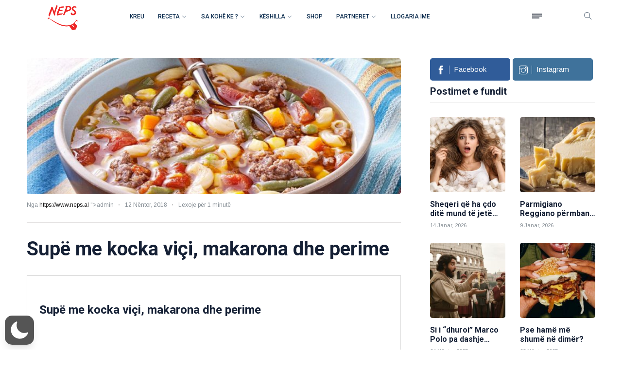

--- FILE ---
content_type: text/html; charset=UTF-8
request_url: https://neps.al/supe-me-kocka-vici-makarona-dhe-perime/
body_size: 61505
content:
<!DOCTYPE html>
<html class="no-js" lang="en">

<head>
<script>
window.JetpackScriptData = {"site":{"icon":"https://i0.wp.com/neps.al/wp-content/uploads/neps-uploads/2022/09/nepslogo-1.png?w=64\u0026ssl=1","title":"Neps.al","host":"unknown","is_wpcom_platform":false}};
</script>
<meta name='robots' content='index, follow, max-image-preview:large, max-snippet:-1, max-video-preview:-1' />
	<style>img:is([sizes="auto" i], [sizes^="auto," i]) { contain-intrinsic-size: 3000px 1500px }</style>
	<script>window._wca = window._wca || [];</script>

	<!-- This site is optimized with the Yoast SEO plugin v25.6 - https://yoast.com/wordpress/plugins/seo/ -->
	<title>Supë me kocka viçi, makarona dhe perime - Neps.al</title>
	<link rel="canonical" href="https://neps.al/supe-me-kocka-vici-makarona-dhe-perime/" />
	<meta property="og:locale" content="en_US" />
	<meta property="og:type" content="article" />
	<meta property="og:title" content="Supë me kocka viçi, makarona dhe perime - Neps.al" />
	<meta property="og:description" content="Ruaj Recetën" />
	<meta property="og:url" content="https://neps.al/supe-me-kocka-vici-makarona-dhe-perime/" />
	<meta property="og:site_name" content="Neps.al" />
	<meta property="article:publisher" content="https://www.facebook.com/neps.al/" />
	<meta property="article:published_time" content="2018-11-12T10:31:15+00:00" />
	<meta property="og:image" content="https://neps.al/wp-content/uploads/neps-uploads/2018/11/Beef-Macaroni-Soup_exps35254_OMRR2777383D06_04_1bC_RMS-696x696-1.jpg" />
	<meta property="og:image:width" content="696" />
	<meta property="og:image:height" content="696" />
	<meta property="og:image:type" content="image/jpeg" />
	<meta name="author" content="admin" />
	<meta name="twitter:card" content="summary_large_image" />
	<meta name="twitter:label1" content="Written by" />
	<meta name="twitter:data1" content="admin" />
	<script type="application/ld+json" class="yoast-schema-graph">{"@context":"https://schema.org","@graph":[{"@type":"Article","@id":"https://neps.al/supe-me-kocka-vici-makarona-dhe-perime/#article","isPartOf":{"@id":"https://neps.al/supe-me-kocka-vici-makarona-dhe-perime/"},"author":{"name":"admin","@id":"https://neps.al/#/schema/person/068e977df46e8434a7b1d1e033c6c5ad"},"headline":"Supë me kocka viçi, makarona dhe perime","datePublished":"2018-11-12T10:31:15+00:00","mainEntityOfPage":{"@id":"https://neps.al/supe-me-kocka-vici-makarona-dhe-perime/"},"wordCount":10,"publisher":{"@id":"https://neps.al/#organization"},"image":{"@id":"https://neps.al/supe-me-kocka-vici-makarona-dhe-perime/#primaryimage"},"thumbnailUrl":"https://neps.al/wp-content/uploads/neps-uploads/2018/11/Beef-Macaroni-Soup_exps35254_OMRR2777383D06_04_1bC_RMS-696x696-1.jpg","articleSection":["60 min +","Dreka","Kuzhinë","Kuzhinë mesdhetare","Receta","Sa kohë ke ?"],"inLanguage":"en-US"},{"@type":"WebPage","@id":"https://neps.al/supe-me-kocka-vici-makarona-dhe-perime/","url":"https://neps.al/supe-me-kocka-vici-makarona-dhe-perime/","name":"Supë me kocka viçi, makarona dhe perime - Neps.al","isPartOf":{"@id":"https://neps.al/#website"},"primaryImageOfPage":{"@id":"https://neps.al/supe-me-kocka-vici-makarona-dhe-perime/#primaryimage"},"image":{"@id":"https://neps.al/supe-me-kocka-vici-makarona-dhe-perime/#primaryimage"},"thumbnailUrl":"https://neps.al/wp-content/uploads/neps-uploads/2018/11/Beef-Macaroni-Soup_exps35254_OMRR2777383D06_04_1bC_RMS-696x696-1.jpg","datePublished":"2018-11-12T10:31:15+00:00","breadcrumb":{"@id":"https://neps.al/supe-me-kocka-vici-makarona-dhe-perime/#breadcrumb"},"inLanguage":"en-US","potentialAction":[{"@type":"ReadAction","target":["https://neps.al/supe-me-kocka-vici-makarona-dhe-perime/"]}]},{"@type":"ImageObject","inLanguage":"en-US","@id":"https://neps.al/supe-me-kocka-vici-makarona-dhe-perime/#primaryimage","url":"https://neps.al/wp-content/uploads/neps-uploads/2018/11/Beef-Macaroni-Soup_exps35254_OMRR2777383D06_04_1bC_RMS-696x696-1.jpg","contentUrl":"https://neps.al/wp-content/uploads/neps-uploads/2018/11/Beef-Macaroni-Soup_exps35254_OMRR2777383D06_04_1bC_RMS-696x696-1.jpg","width":696,"height":696,"caption":""},{"@type":"BreadcrumbList","@id":"https://neps.al/supe-me-kocka-vici-makarona-dhe-perime/#breadcrumb","itemListElement":[{"@type":"ListItem","position":1,"name":"Home","item":"https://neps.al/"},{"@type":"ListItem","position":2,"name":"Supë me kocka viçi, makarona dhe perime"}]},{"@type":"WebSite","@id":"https://neps.al/#website","url":"https://neps.al/","name":"Neps.al","description":"Ide recetash të shijshme","publisher":{"@id":"https://neps.al/#organization"},"potentialAction":[{"@type":"SearchAction","target":{"@type":"EntryPoint","urlTemplate":"https://neps.al/?s={search_term_string}"},"query-input":{"@type":"PropertyValueSpecification","valueRequired":true,"valueName":"search_term_string"}}],"inLanguage":"en-US"},{"@type":"Organization","@id":"https://neps.al/#organization","name":"Neps.al","url":"https://neps.al/","logo":{"@type":"ImageObject","inLanguage":"en-US","@id":"https://neps.al/#/schema/logo/image/","url":"https://neps.al/wp-content/uploads/2020/08/main-logo.jpg","contentUrl":"https://neps.al/wp-content/uploads/2020/08/main-logo.jpg","width":800,"height":450,"caption":"Neps.al"},"image":{"@id":"https://neps.al/#/schema/logo/image/"},"sameAs":["https://www.facebook.com/neps.al/","https://www.instagram.com/neps_al/"]},{"@type":"Person","@id":"https://neps.al/#/schema/person/068e977df46e8434a7b1d1e033c6c5ad","name":"admin","image":{"@type":"ImageObject","inLanguage":"en-US","@id":"https://neps.al/#/schema/person/image/","url":"https://secure.gravatar.com/avatar/f3d9b246869ebaf4118c3507e8ebf3b0875a8bfbae76b5037ee42da436928688?s=96&d=mm&r=g","contentUrl":"https://secure.gravatar.com/avatar/f3d9b246869ebaf4118c3507e8ebf3b0875a8bfbae76b5037ee42da436928688?s=96&d=mm&r=g","caption":"admin"},"sameAs":["https://www.neps.al"],"url":"https://neps.al/author/admin/"}]}</script>
	<!-- / Yoast SEO plugin. -->


<link rel='dns-prefetch' href='//neps.al' />
<link rel='dns-prefetch' href='//cdn.jsdelivr.net' />
<link rel='dns-prefetch' href='//stats.wp.com' />
<link rel='dns-prefetch' href='//cdnjs.cloudflare.com' />
<link rel="alternate" type="application/rss+xml" title="Neps.al &raquo; Feed" href="https://neps.al/feed/" />
<link rel="alternate" type="application/rss+xml" title="Neps.al &raquo; Comments Feed" href="https://neps.al/comments/feed/" />
<style type="text/css">.brave_popup{display:none}</style><script data-no-optimize="1"> var brave_popup_data = {}; var bravepop_emailValidation=false; var brave_popup_videos = {};  var brave_popup_formData = {};var brave_popup_adminUser = false; var brave_popup_pageInfo = {"type":"single","pageID":3591,"singleType":"post"};  var bravepop_emailSuggestions={};</script>		<!-- This site uses the Google Analytics by MonsterInsights plugin v9.6.1 - Using Analytics tracking - https://www.monsterinsights.com/ -->
							<script src="//www.googletagmanager.com/gtag/js?id=G-X92ZP3FV51"  data-cfasync="false" data-wpfc-render="false" async></script>
			<script data-cfasync="false" data-wpfc-render="false">
				var mi_version = '9.6.1';
				var mi_track_user = true;
				var mi_no_track_reason = '';
								var MonsterInsightsDefaultLocations = {"page_location":"https:\/\/neps.al\/supe-me-kocka-vici-makarona-dhe-perime\/"};
								if ( typeof MonsterInsightsPrivacyGuardFilter === 'function' ) {
					var MonsterInsightsLocations = (typeof MonsterInsightsExcludeQuery === 'object') ? MonsterInsightsPrivacyGuardFilter( MonsterInsightsExcludeQuery ) : MonsterInsightsPrivacyGuardFilter( MonsterInsightsDefaultLocations );
				} else {
					var MonsterInsightsLocations = (typeof MonsterInsightsExcludeQuery === 'object') ? MonsterInsightsExcludeQuery : MonsterInsightsDefaultLocations;
				}

								var disableStrs = [
										'ga-disable-G-X92ZP3FV51',
									];

				/* Function to detect opted out users */
				function __gtagTrackerIsOptedOut() {
					for (var index = 0; index < disableStrs.length; index++) {
						if (document.cookie.indexOf(disableStrs[index] + '=true') > -1) {
							return true;
						}
					}

					return false;
				}

				/* Disable tracking if the opt-out cookie exists. */
				if (__gtagTrackerIsOptedOut()) {
					for (var index = 0; index < disableStrs.length; index++) {
						window[disableStrs[index]] = true;
					}
				}

				/* Opt-out function */
				function __gtagTrackerOptout() {
					for (var index = 0; index < disableStrs.length; index++) {
						document.cookie = disableStrs[index] + '=true; expires=Thu, 31 Dec 2099 23:59:59 UTC; path=/';
						window[disableStrs[index]] = true;
					}
				}

				if ('undefined' === typeof gaOptout) {
					function gaOptout() {
						__gtagTrackerOptout();
					}
				}
								window.dataLayer = window.dataLayer || [];

				window.MonsterInsightsDualTracker = {
					helpers: {},
					trackers: {},
				};
				if (mi_track_user) {
					function __gtagDataLayer() {
						dataLayer.push(arguments);
					}

					function __gtagTracker(type, name, parameters) {
						if (!parameters) {
							parameters = {};
						}

						if (parameters.send_to) {
							__gtagDataLayer.apply(null, arguments);
							return;
						}

						if (type === 'event') {
														parameters.send_to = monsterinsights_frontend.v4_id;
							var hookName = name;
							if (typeof parameters['event_category'] !== 'undefined') {
								hookName = parameters['event_category'] + ':' + name;
							}

							if (typeof MonsterInsightsDualTracker.trackers[hookName] !== 'undefined') {
								MonsterInsightsDualTracker.trackers[hookName](parameters);
							} else {
								__gtagDataLayer('event', name, parameters);
							}
							
						} else {
							__gtagDataLayer.apply(null, arguments);
						}
					}

					__gtagTracker('js', new Date());
					__gtagTracker('set', {
						'developer_id.dZGIzZG': true,
											});
					if ( MonsterInsightsLocations.page_location ) {
						__gtagTracker('set', MonsterInsightsLocations);
					}
										__gtagTracker('config', 'G-X92ZP3FV51', {"forceSSL":"true","link_attribution":"true"} );
															window.gtag = __gtagTracker;										(function () {
						/* https://developers.google.com/analytics/devguides/collection/analyticsjs/ */
						/* ga and __gaTracker compatibility shim. */
						var noopfn = function () {
							return null;
						};
						var newtracker = function () {
							return new Tracker();
						};
						var Tracker = function () {
							return null;
						};
						var p = Tracker.prototype;
						p.get = noopfn;
						p.set = noopfn;
						p.send = function () {
							var args = Array.prototype.slice.call(arguments);
							args.unshift('send');
							__gaTracker.apply(null, args);
						};
						var __gaTracker = function () {
							var len = arguments.length;
							if (len === 0) {
								return;
							}
							var f = arguments[len - 1];
							if (typeof f !== 'object' || f === null || typeof f.hitCallback !== 'function') {
								if ('send' === arguments[0]) {
									var hitConverted, hitObject = false, action;
									if ('event' === arguments[1]) {
										if ('undefined' !== typeof arguments[3]) {
											hitObject = {
												'eventAction': arguments[3],
												'eventCategory': arguments[2],
												'eventLabel': arguments[4],
												'value': arguments[5] ? arguments[5] : 1,
											}
										}
									}
									if ('pageview' === arguments[1]) {
										if ('undefined' !== typeof arguments[2]) {
											hitObject = {
												'eventAction': 'page_view',
												'page_path': arguments[2],
											}
										}
									}
									if (typeof arguments[2] === 'object') {
										hitObject = arguments[2];
									}
									if (typeof arguments[5] === 'object') {
										Object.assign(hitObject, arguments[5]);
									}
									if ('undefined' !== typeof arguments[1].hitType) {
										hitObject = arguments[1];
										if ('pageview' === hitObject.hitType) {
											hitObject.eventAction = 'page_view';
										}
									}
									if (hitObject) {
										action = 'timing' === arguments[1].hitType ? 'timing_complete' : hitObject.eventAction;
										hitConverted = mapArgs(hitObject);
										__gtagTracker('event', action, hitConverted);
									}
								}
								return;
							}

							function mapArgs(args) {
								var arg, hit = {};
								var gaMap = {
									'eventCategory': 'event_category',
									'eventAction': 'event_action',
									'eventLabel': 'event_label',
									'eventValue': 'event_value',
									'nonInteraction': 'non_interaction',
									'timingCategory': 'event_category',
									'timingVar': 'name',
									'timingValue': 'value',
									'timingLabel': 'event_label',
									'page': 'page_path',
									'location': 'page_location',
									'title': 'page_title',
									'referrer' : 'page_referrer',
								};
								for (arg in args) {
																		if (!(!args.hasOwnProperty(arg) || !gaMap.hasOwnProperty(arg))) {
										hit[gaMap[arg]] = args[arg];
									} else {
										hit[arg] = args[arg];
									}
								}
								return hit;
							}

							try {
								f.hitCallback();
							} catch (ex) {
							}
						};
						__gaTracker.create = newtracker;
						__gaTracker.getByName = newtracker;
						__gaTracker.getAll = function () {
							return [];
						};
						__gaTracker.remove = noopfn;
						__gaTracker.loaded = true;
						window['__gaTracker'] = __gaTracker;
					})();
									} else {
										console.log("");
					(function () {
						function __gtagTracker() {
							return null;
						}

						window['__gtagTracker'] = __gtagTracker;
						window['gtag'] = __gtagTracker;
					})();
									}
			</script>
				<!-- / Google Analytics by MonsterInsights -->
		<script>
window._wpemojiSettings = {"baseUrl":"https:\/\/s.w.org\/images\/core\/emoji\/16.0.1\/72x72\/","ext":".png","svgUrl":"https:\/\/s.w.org\/images\/core\/emoji\/16.0.1\/svg\/","svgExt":".svg","source":{"concatemoji":"https:\/\/neps.al\/wp-includes\/js\/wp-emoji-release.min.js?ver=6.8.2"}};
/*! This file is auto-generated */
!function(s,n){var o,i,e;function c(e){try{var t={supportTests:e,timestamp:(new Date).valueOf()};sessionStorage.setItem(o,JSON.stringify(t))}catch(e){}}function p(e,t,n){e.clearRect(0,0,e.canvas.width,e.canvas.height),e.fillText(t,0,0);var t=new Uint32Array(e.getImageData(0,0,e.canvas.width,e.canvas.height).data),a=(e.clearRect(0,0,e.canvas.width,e.canvas.height),e.fillText(n,0,0),new Uint32Array(e.getImageData(0,0,e.canvas.width,e.canvas.height).data));return t.every(function(e,t){return e===a[t]})}function u(e,t){e.clearRect(0,0,e.canvas.width,e.canvas.height),e.fillText(t,0,0);for(var n=e.getImageData(16,16,1,1),a=0;a<n.data.length;a++)if(0!==n.data[a])return!1;return!0}function f(e,t,n,a){switch(t){case"flag":return n(e,"\ud83c\udff3\ufe0f\u200d\u26a7\ufe0f","\ud83c\udff3\ufe0f\u200b\u26a7\ufe0f")?!1:!n(e,"\ud83c\udde8\ud83c\uddf6","\ud83c\udde8\u200b\ud83c\uddf6")&&!n(e,"\ud83c\udff4\udb40\udc67\udb40\udc62\udb40\udc65\udb40\udc6e\udb40\udc67\udb40\udc7f","\ud83c\udff4\u200b\udb40\udc67\u200b\udb40\udc62\u200b\udb40\udc65\u200b\udb40\udc6e\u200b\udb40\udc67\u200b\udb40\udc7f");case"emoji":return!a(e,"\ud83e\udedf")}return!1}function g(e,t,n,a){var r="undefined"!=typeof WorkerGlobalScope&&self instanceof WorkerGlobalScope?new OffscreenCanvas(300,150):s.createElement("canvas"),o=r.getContext("2d",{willReadFrequently:!0}),i=(o.textBaseline="top",o.font="600 32px Arial",{});return e.forEach(function(e){i[e]=t(o,e,n,a)}),i}function t(e){var t=s.createElement("script");t.src=e,t.defer=!0,s.head.appendChild(t)}"undefined"!=typeof Promise&&(o="wpEmojiSettingsSupports",i=["flag","emoji"],n.supports={everything:!0,everythingExceptFlag:!0},e=new Promise(function(e){s.addEventListener("DOMContentLoaded",e,{once:!0})}),new Promise(function(t){var n=function(){try{var e=JSON.parse(sessionStorage.getItem(o));if("object"==typeof e&&"number"==typeof e.timestamp&&(new Date).valueOf()<e.timestamp+604800&&"object"==typeof e.supportTests)return e.supportTests}catch(e){}return null}();if(!n){if("undefined"!=typeof Worker&&"undefined"!=typeof OffscreenCanvas&&"undefined"!=typeof URL&&URL.createObjectURL&&"undefined"!=typeof Blob)try{var e="postMessage("+g.toString()+"("+[JSON.stringify(i),f.toString(),p.toString(),u.toString()].join(",")+"));",a=new Blob([e],{type:"text/javascript"}),r=new Worker(URL.createObjectURL(a),{name:"wpTestEmojiSupports"});return void(r.onmessage=function(e){c(n=e.data),r.terminate(),t(n)})}catch(e){}c(n=g(i,f,p,u))}t(n)}).then(function(e){for(var t in e)n.supports[t]=e[t],n.supports.everything=n.supports.everything&&n.supports[t],"flag"!==t&&(n.supports.everythingExceptFlag=n.supports.everythingExceptFlag&&n.supports[t]);n.supports.everythingExceptFlag=n.supports.everythingExceptFlag&&!n.supports.flag,n.DOMReady=!1,n.readyCallback=function(){n.DOMReady=!0}}).then(function(){return e}).then(function(){var e;n.supports.everything||(n.readyCallback(),(e=n.source||{}).concatemoji?t(e.concatemoji):e.wpemoji&&e.twemoji&&(t(e.twemoji),t(e.wpemoji)))}))}((window,document),window._wpemojiSettings);
</script>
<link rel='stylesheet' id='wp-dark-mode-css' href='https://neps.al/wp-content/plugins/wp-dark-mode/assets/css/app.min.css?ver=5.2.13' media='all' />
<style id='wp-dark-mode-inline-css'>
html[data-wp-dark-mode-active], [data-wp-dark-mode-loading] {
				--wpdm-body-filter: brightness(100%) contrast(90%) grayscale(0%) sepia(10%);
				--wpdm-grayscale: 0%;
	--wpdm-img-brightness: 100%;
	--wpdm-img-grayscale: 0%;
	--wpdm-video-brightness: 100%;
	--wpdm-video-grayscale: 0%;

	--wpdm-large-font-sized: 1em;
}
.wp-dark-mode-active, [data-wp-dark-mode-active] {
						--wpdm-background-color: #232323;
						--wpdm-text-color: #f0f0f0; }
</style>
<style id='wp-emoji-styles-inline-css'>

	img.wp-smiley, img.emoji {
		display: inline !important;
		border: none !important;
		box-shadow: none !important;
		height: 1em !important;
		width: 1em !important;
		margin: 0 0.07em !important;
		vertical-align: -0.1em !important;
		background: none !important;
		padding: 0 !important;
	}
</style>
<link rel='stylesheet' id='wp-block-library-css' href='https://neps.al/wp-includes/css/dist/block-library/style.min.css?ver=6.8.2' media='all' />
<style id='classic-theme-styles-inline-css'>
/*! This file is auto-generated */
.wp-block-button__link{color:#fff;background-color:#32373c;border-radius:9999px;box-shadow:none;text-decoration:none;padding:calc(.667em + 2px) calc(1.333em + 2px);font-size:1.125em}.wp-block-file__button{background:#32373c;color:#fff;text-decoration:none}
</style>
<link rel='stylesheet' id='mediaelement-css' href='https://neps.al/wp-includes/js/mediaelement/mediaelementplayer-legacy.min.css?ver=4.2.17' media='all' />
<link rel='stylesheet' id='wp-mediaelement-css' href='https://neps.al/wp-includes/js/mediaelement/wp-mediaelement.min.css?ver=6.8.2' media='all' />
<style id='jetpack-sharing-buttons-style-inline-css'>
.jetpack-sharing-buttons__services-list{display:flex;flex-direction:row;flex-wrap:wrap;gap:0;list-style-type:none;margin:5px;padding:0}.jetpack-sharing-buttons__services-list.has-small-icon-size{font-size:12px}.jetpack-sharing-buttons__services-list.has-normal-icon-size{font-size:16px}.jetpack-sharing-buttons__services-list.has-large-icon-size{font-size:24px}.jetpack-sharing-buttons__services-list.has-huge-icon-size{font-size:36px}@media print{.jetpack-sharing-buttons__services-list{display:none!important}}.editor-styles-wrapper .wp-block-jetpack-sharing-buttons{gap:0;padding-inline-start:0}ul.jetpack-sharing-buttons__services-list.has-background{padding:1.25em 2.375em}
</style>
<style id='global-styles-inline-css'>
:root{--wp--preset--aspect-ratio--square: 1;--wp--preset--aspect-ratio--4-3: 4/3;--wp--preset--aspect-ratio--3-4: 3/4;--wp--preset--aspect-ratio--3-2: 3/2;--wp--preset--aspect-ratio--2-3: 2/3;--wp--preset--aspect-ratio--16-9: 16/9;--wp--preset--aspect-ratio--9-16: 9/16;--wp--preset--color--black: #000000;--wp--preset--color--cyan-bluish-gray: #abb8c3;--wp--preset--color--white: #ffffff;--wp--preset--color--pale-pink: #f78da7;--wp--preset--color--vivid-red: #cf2e2e;--wp--preset--color--luminous-vivid-orange: #ff6900;--wp--preset--color--luminous-vivid-amber: #fcb900;--wp--preset--color--light-green-cyan: #7bdcb5;--wp--preset--color--vivid-green-cyan: #00d084;--wp--preset--color--pale-cyan-blue: #8ed1fc;--wp--preset--color--vivid-cyan-blue: #0693e3;--wp--preset--color--vivid-purple: #9b51e0;--wp--preset--gradient--vivid-cyan-blue-to-vivid-purple: linear-gradient(135deg,rgba(6,147,227,1) 0%,rgb(155,81,224) 100%);--wp--preset--gradient--light-green-cyan-to-vivid-green-cyan: linear-gradient(135deg,rgb(122,220,180) 0%,rgb(0,208,130) 100%);--wp--preset--gradient--luminous-vivid-amber-to-luminous-vivid-orange: linear-gradient(135deg,rgba(252,185,0,1) 0%,rgba(255,105,0,1) 100%);--wp--preset--gradient--luminous-vivid-orange-to-vivid-red: linear-gradient(135deg,rgba(255,105,0,1) 0%,rgb(207,46,46) 100%);--wp--preset--gradient--very-light-gray-to-cyan-bluish-gray: linear-gradient(135deg,rgb(238,238,238) 0%,rgb(169,184,195) 100%);--wp--preset--gradient--cool-to-warm-spectrum: linear-gradient(135deg,rgb(74,234,220) 0%,rgb(151,120,209) 20%,rgb(207,42,186) 40%,rgb(238,44,130) 60%,rgb(251,105,98) 80%,rgb(254,248,76) 100%);--wp--preset--gradient--blush-light-purple: linear-gradient(135deg,rgb(255,206,236) 0%,rgb(152,150,240) 100%);--wp--preset--gradient--blush-bordeaux: linear-gradient(135deg,rgb(254,205,165) 0%,rgb(254,45,45) 50%,rgb(107,0,62) 100%);--wp--preset--gradient--luminous-dusk: linear-gradient(135deg,rgb(255,203,112) 0%,rgb(199,81,192) 50%,rgb(65,88,208) 100%);--wp--preset--gradient--pale-ocean: linear-gradient(135deg,rgb(255,245,203) 0%,rgb(182,227,212) 50%,rgb(51,167,181) 100%);--wp--preset--gradient--electric-grass: linear-gradient(135deg,rgb(202,248,128) 0%,rgb(113,206,126) 100%);--wp--preset--gradient--midnight: linear-gradient(135deg,rgb(2,3,129) 0%,rgb(40,116,252) 100%);--wp--preset--font-size--small: 13px;--wp--preset--font-size--medium: 20px;--wp--preset--font-size--large: 36px;--wp--preset--font-size--x-large: 42px;--wp--preset--spacing--20: 0.44rem;--wp--preset--spacing--30: 0.67rem;--wp--preset--spacing--40: 1rem;--wp--preset--spacing--50: 1.5rem;--wp--preset--spacing--60: 2.25rem;--wp--preset--spacing--70: 3.38rem;--wp--preset--spacing--80: 5.06rem;--wp--preset--shadow--natural: 6px 6px 9px rgba(0, 0, 0, 0.2);--wp--preset--shadow--deep: 12px 12px 50px rgba(0, 0, 0, 0.4);--wp--preset--shadow--sharp: 6px 6px 0px rgba(0, 0, 0, 0.2);--wp--preset--shadow--outlined: 6px 6px 0px -3px rgba(255, 255, 255, 1), 6px 6px rgba(0, 0, 0, 1);--wp--preset--shadow--crisp: 6px 6px 0px rgba(0, 0, 0, 1);}:where(.is-layout-flex){gap: 0.5em;}:where(.is-layout-grid){gap: 0.5em;}body .is-layout-flex{display: flex;}.is-layout-flex{flex-wrap: wrap;align-items: center;}.is-layout-flex > :is(*, div){margin: 0;}body .is-layout-grid{display: grid;}.is-layout-grid > :is(*, div){margin: 0;}:where(.wp-block-columns.is-layout-flex){gap: 2em;}:where(.wp-block-columns.is-layout-grid){gap: 2em;}:where(.wp-block-post-template.is-layout-flex){gap: 1.25em;}:where(.wp-block-post-template.is-layout-grid){gap: 1.25em;}.has-black-color{color: var(--wp--preset--color--black) !important;}.has-cyan-bluish-gray-color{color: var(--wp--preset--color--cyan-bluish-gray) !important;}.has-white-color{color: var(--wp--preset--color--white) !important;}.has-pale-pink-color{color: var(--wp--preset--color--pale-pink) !important;}.has-vivid-red-color{color: var(--wp--preset--color--vivid-red) !important;}.has-luminous-vivid-orange-color{color: var(--wp--preset--color--luminous-vivid-orange) !important;}.has-luminous-vivid-amber-color{color: var(--wp--preset--color--luminous-vivid-amber) !important;}.has-light-green-cyan-color{color: var(--wp--preset--color--light-green-cyan) !important;}.has-vivid-green-cyan-color{color: var(--wp--preset--color--vivid-green-cyan) !important;}.has-pale-cyan-blue-color{color: var(--wp--preset--color--pale-cyan-blue) !important;}.has-vivid-cyan-blue-color{color: var(--wp--preset--color--vivid-cyan-blue) !important;}.has-vivid-purple-color{color: var(--wp--preset--color--vivid-purple) !important;}.has-black-background-color{background-color: var(--wp--preset--color--black) !important;}.has-cyan-bluish-gray-background-color{background-color: var(--wp--preset--color--cyan-bluish-gray) !important;}.has-white-background-color{background-color: var(--wp--preset--color--white) !important;}.has-pale-pink-background-color{background-color: var(--wp--preset--color--pale-pink) !important;}.has-vivid-red-background-color{background-color: var(--wp--preset--color--vivid-red) !important;}.has-luminous-vivid-orange-background-color{background-color: var(--wp--preset--color--luminous-vivid-orange) !important;}.has-luminous-vivid-amber-background-color{background-color: var(--wp--preset--color--luminous-vivid-amber) !important;}.has-light-green-cyan-background-color{background-color: var(--wp--preset--color--light-green-cyan) !important;}.has-vivid-green-cyan-background-color{background-color: var(--wp--preset--color--vivid-green-cyan) !important;}.has-pale-cyan-blue-background-color{background-color: var(--wp--preset--color--pale-cyan-blue) !important;}.has-vivid-cyan-blue-background-color{background-color: var(--wp--preset--color--vivid-cyan-blue) !important;}.has-vivid-purple-background-color{background-color: var(--wp--preset--color--vivid-purple) !important;}.has-black-border-color{border-color: var(--wp--preset--color--black) !important;}.has-cyan-bluish-gray-border-color{border-color: var(--wp--preset--color--cyan-bluish-gray) !important;}.has-white-border-color{border-color: var(--wp--preset--color--white) !important;}.has-pale-pink-border-color{border-color: var(--wp--preset--color--pale-pink) !important;}.has-vivid-red-border-color{border-color: var(--wp--preset--color--vivid-red) !important;}.has-luminous-vivid-orange-border-color{border-color: var(--wp--preset--color--luminous-vivid-orange) !important;}.has-luminous-vivid-amber-border-color{border-color: var(--wp--preset--color--luminous-vivid-amber) !important;}.has-light-green-cyan-border-color{border-color: var(--wp--preset--color--light-green-cyan) !important;}.has-vivid-green-cyan-border-color{border-color: var(--wp--preset--color--vivid-green-cyan) !important;}.has-pale-cyan-blue-border-color{border-color: var(--wp--preset--color--pale-cyan-blue) !important;}.has-vivid-cyan-blue-border-color{border-color: var(--wp--preset--color--vivid-cyan-blue) !important;}.has-vivid-purple-border-color{border-color: var(--wp--preset--color--vivid-purple) !important;}.has-vivid-cyan-blue-to-vivid-purple-gradient-background{background: var(--wp--preset--gradient--vivid-cyan-blue-to-vivid-purple) !important;}.has-light-green-cyan-to-vivid-green-cyan-gradient-background{background: var(--wp--preset--gradient--light-green-cyan-to-vivid-green-cyan) !important;}.has-luminous-vivid-amber-to-luminous-vivid-orange-gradient-background{background: var(--wp--preset--gradient--luminous-vivid-amber-to-luminous-vivid-orange) !important;}.has-luminous-vivid-orange-to-vivid-red-gradient-background{background: var(--wp--preset--gradient--luminous-vivid-orange-to-vivid-red) !important;}.has-very-light-gray-to-cyan-bluish-gray-gradient-background{background: var(--wp--preset--gradient--very-light-gray-to-cyan-bluish-gray) !important;}.has-cool-to-warm-spectrum-gradient-background{background: var(--wp--preset--gradient--cool-to-warm-spectrum) !important;}.has-blush-light-purple-gradient-background{background: var(--wp--preset--gradient--blush-light-purple) !important;}.has-blush-bordeaux-gradient-background{background: var(--wp--preset--gradient--blush-bordeaux) !important;}.has-luminous-dusk-gradient-background{background: var(--wp--preset--gradient--luminous-dusk) !important;}.has-pale-ocean-gradient-background{background: var(--wp--preset--gradient--pale-ocean) !important;}.has-electric-grass-gradient-background{background: var(--wp--preset--gradient--electric-grass) !important;}.has-midnight-gradient-background{background: var(--wp--preset--gradient--midnight) !important;}.has-small-font-size{font-size: var(--wp--preset--font-size--small) !important;}.has-medium-font-size{font-size: var(--wp--preset--font-size--medium) !important;}.has-large-font-size{font-size: var(--wp--preset--font-size--large) !important;}.has-x-large-font-size{font-size: var(--wp--preset--font-size--x-large) !important;}
:where(.wp-block-post-template.is-layout-flex){gap: 1.25em;}:where(.wp-block-post-template.is-layout-grid){gap: 1.25em;}
:where(.wp-block-columns.is-layout-flex){gap: 2em;}:where(.wp-block-columns.is-layout-grid){gap: 2em;}
:root :where(.wp-block-pullquote){font-size: 1.5em;line-height: 1.6;}
</style>
<link rel='stylesheet' id='swiper-css-css' href='https://cdn.jsdelivr.net/npm/swiper@11/swiper-bundle.min.css?ver=11.0.0' media='all' />
<style id='swiper-css-inline-css'>

        /* NEPS Shop Product Card Styles - Matching content-product.php */
        .omnistack-post-products {
            margin: 2rem 0;
            padding: 0;
        }
        
        @media (max-width: 768px) {
            .omnistack-post-products {
                margin: 1rem 0;
                padding: 0;
            }
        }
        
        /* Header section matching neps-page-header */
        .omnistack-post-products-header {
            margin-bottom: 32px;
        }
        
        .omnistack-post-products .omnistack-products-grid {
            display: grid;
            grid-template-columns: repeat(auto-fill, minmax(250px, 1fr));
            gap: 1.5rem;
            list-style: none;
            padding: 0;
            margin: 1rem 0 0 0;
        }
        
        .omnistack-post-products .omnistack-products-slider {
            position: relative;
            padding: 0;
            margin-top: 1rem;
            width: 100%;
            overflow: hidden;
            touch-action: pan-y;
        }
        
        .omnistack-post-products .omnistack-products-slider .swiper {
            overflow: hidden;
            width: 100%;
            max-width: 100%;
        }
        
        .omnistack-post-products .omnistack-products-slider .swiper-wrapper {
            display: flex;
            width: 100%;
        }
        
        .omnistack-post-products .omnistack-products-slider .swiper-slide {
            list-style: none;
            width: 100%;
            flex-shrink: 0;
            box-sizing: border-box;
            min-width: 0;
        }
        
        .omnistack-products-title {
            font-size: 29px;
            font-weight: 700;
            color: #1e293b;
            margin-bottom: 8px!important;
        }
        
        .omnistack-products-subtitle {
            color: #64748b;
            font-size: 17px!important;
            margin-bottom: -10px !important;
        }
        
        /* NEPS Modern Product Card - Exact match from content-product.php */
        .omnistack-post-products .modern-product-card {
            background: #ffffff!important;
            border-radius: 12px!important;
            box-shadow: 0 2px 8px rgba(0, 0, 0, 0.08)!important;
            overflow: hidden!important;
            transition: all 0.3s ease!important;
            border: 1px solid #f1f5f9!important;
            position: relative!important;
            height: 100%!important;
            width: 100%!important;
            display: flex!important;
            flex-direction: column!important;
            cursor: pointer!important;
            margin: 0!important;
            padding: 0!important;
        }
        
        .omnistack-post-products .modern-product-card:hover {
            transform: none;
            box-shadow: 0 2px 8px rgba(0, 0, 0, 0.08)!important;
            border-color: #f1f5f9!important;
        }
        
        .omnistack-post-products .product-image-wrapper {
            position: relative!important;
            overflow: hidden!important;
            background: #f8fafc!important;
            aspect-ratio: 1!important;
            border-bottom: 1px solid #f1f5f9!important;
        }
        
        .omnistack-post-products .product-image-wrapper img {
            width: 100%!important;
            height: 100%!important;
            object-fit: cover!important;
            transition: transform 0.3s ease!important;
        }
        
        .omnistack-post-products .modern-product-card:hover .product-image-wrapper img {
            transform: scale(1.05)!important;
        }
        
        .omnistack-post-products .product-badges {
            position: absolute!important;
            top: 12px!important;
            left: 12px!important;
            z-index: 2!important;
            display: flex!important;
            flex-direction: column!important;
            gap: 6px!important;
        }
        
        .omnistack-post-products .sale-badge {
            background: #ee2424!important;
            color: white!important;
            padding: 4px 8px!important;
            border-radius: 6px!important;
            font-size: 12px!important;
            font-weight: 600!important;
            text-transform: uppercase!important;
            box-shadow: 0 2px 4px rgba(238, 36, 36, 0.3)!important;
        }
        
        .omnistack-post-products .featured-badge {
            background: #10b981!important;
            color: white!important;
            padding: 4px 8px!important;
            border-radius: 6px!important;
            font-size: 12px!important;
            font-weight: 600!important;
            text-transform: uppercase!important;
            box-shadow: 0 2px 4px rgba(16, 185, 129, 0.3)!important;
        }
        
        .omnistack-post-products .product-content {
            padding: 16px!important;
            flex-grow: 1!important;
            display: flex!important;
            flex-direction: column!important;
            justify-content: space-between!important;
            min-height: 200px!important;
        }
        
        .omnistack-post-products .product-title {
            font-size: 16px!important;
            font-weight: 600!important;
            color: #1e293b!important;
            margin: 0 0 8px 0!important;
            line-height: 1.4!important;
            display: -webkit-box!important;
            -webkit-line-clamp: 2!important;
            -webkit-box-orient: vertical!important;
            overflow: hidden!important;
            text-decoration: none!important;
            transition: color 0.2s ease!important;
        }
        
        .omnistack-post-products .product-title a {
            color: #1e293b!important;
            text-decoration: none!important;
            transition: color 0.2s ease!important;
            display: block!important;
        }
        
        .omnistack-post-products .product-title:hover a,
        .omnistack-post-products .product-title a:hover {
            color: #ee2424!important;
        }
        
        .omnistack-post-products .product-short-description {
            color: #64748b!important;
            font-size: 14px!important;
            line-height: 1.4!important;
            margin-bottom: 8px!important;
            display: -webkit-box!important;
            -webkit-line-clamp: 2!important;
            -webkit-box-orient: vertical!important;
            overflow: hidden!important;
            flex-grow: 0!important;
        }
        
        .omnistack-post-products .product-tags {
            display: flex!important;
            flex-wrap: wrap!important;
            gap: 4px!important;
            margin-bottom: 8px!important;
        }
        
        .omnistack-post-products .product-tag {
            background: #f1f5f9!important;
            color: #64748b!important;
            padding: 2px 6px!important;
            border-radius: 10px!important;
            font-size: 12px!important;
            font-weight: 500!important;
        }
        
        .omnistack-post-products .product-price {
            margin-bottom: 0!important;
            flex-grow: 0!important;
            flex-shrink: 0!important;
        }
        
        .omnistack-post-products .price-current {
            color: #1e293b!important;
            font-size: 16px!important;
            font-weight: 700!important;
        }
        
        .omnistack-post-products .price-original {
            color: #9ca3af!important;
            font-size: 14px!important;
            text-decoration: line-through!important;
            margin-right: 8px!important;
        }
        
        .omnistack-post-products .price-sale {
            color: #ee2424!important;
            text-decoration: none!important;
            font-size: 16px!important;
            font-weight: 700!important;
        }
        
        .omnistack-post-products .product-actions {
            margin-top: 12px!important;
            flex-shrink: 0!important;
            display: flex!important;
            gap: 8px!important;
        }
        
        .omnistack-post-products .btn-add-to-cart {
            flex: 1!important;
            background: #ee2424!important;
            color: white!important;
            border: none!important;
            padding: 10px 12px!important;
            border-radius: 6px!important;
            font-weight: 600!important;
            cursor: pointer!important;
            transition: all 0.2s ease!important;
            font-size: 13px!important;
            display: flex!important;
            align-items: center!important;
            justify-content: center!important;
            gap: 6px!important;
            text-decoration: none!important;
            position: relative!important;
            min-height: 38px!important;
        }
        
        .omnistack-post-products .btn-add-to-cart:hover {
            background: #d41f1f!important;
            transform: translateY(-1px)!important;
            color: white!important;
            text-decoration: none!important;
        }
        
        .omnistack-post-products .btn-add-to-cart:disabled,
        .omnistack-post-products .btn-add-to-cart.loading {
            background: #9ca3af!important;
            cursor: not-allowed!important;
            transform: none!important;
        }
        
        .omnistack-post-products .btn-details {
            flex: 1!important;
            background: #ee2424!important;
            color: white!important;
            border: none!important;
            padding: 10px 12px!important;
            border-radius: 6px!important;
            font-weight: 600!important;
            cursor: pointer!important;
            transition: all 0.2s ease!important;
            font-size: 13px!important;
            display: flex!important;
            align-items: center!important;
            justify-content: center!important;
            gap: 6px!important;
            text-decoration: none!important;
            text-align: center!important;
        }
        
        .omnistack-post-products .btn-details:hover {
            background: #d41f1f!important;
            transform: translateY(-1px)!important;
            color: white!important;
            text-decoration: none!important;
        }
        
        /* Slider Navigation - Below products */
        .omnistack-slider-nav-wrapper {
            display: flex;
            justify-content: center;
            align-items: center;
            gap: 12px;
            margin-top: 1.5rem;
        }
        
        .omnistack-slider-nav {
            position: static;
            background: #fff;
            border: 1px solid #ddd;
            border-radius: 50%;
            width: 40px;
            height: 40px;
            display: flex;
            align-items: center;
            justify-content: center;
            cursor: pointer;
            transition: all 0.3s ease;
            box-shadow: 0 2px 4px rgba(0,0,0,0.1);
        }
        
        .omnistack-slider-nav:hover {
            background: #ee2424;
            color: #fff;
            border-color: #ee2424;
        }
        
        .omnistack-slider-nav svg {
            width: 20px;
            height: 20px;
        }
        
        .omnistack-slider-pagination {
            text-align: center;
            margin-top: 0;
            display: flex;
            justify-content: center;
            align-items: center;
            gap: 8px;
        }
        
        .omnistack-slider-pagination .swiper-pagination-bullet {
            width: 10px;
            height: 10px;
            background: #ddd;
            opacity: 1;
            margin: 0 4px;
        }
        
        .omnistack-slider-pagination .swiper-pagination-bullet-active {
            background: #ee2424;
        }
        
        /* Mobile Responsive */
        @media (max-width: 768px) {
            .omnistack-post-products .omnistack-products-grid {
                display: none !important;
            }
            
            .omnistack-post-products .omnistack-products-slider {
                padding: 0;
                display: block !important;
                width: 100%;
                overflow: hidden;
                position: relative;
            }
            
            .omnistack-post-products .omnistack-products-slider .swiper {
                overflow: hidden !important;
                width: 100% !important;
                margin: 0 !important;
            }
            
            .omnistack-post-products .omnistack-products-slider .swiper-wrapper {
                width: 100% !important;
                display: flex !important;
            }
            
            .omnistack-post-products .omnistack-products-slider .swiper-slide {
                width: 100% !important;
                flex-shrink: 0 !important;
                margin: 0 !important;
                padding: 0;
                box-sizing: border-box !important;
                min-width: 100% !important;
            }
            
            .omnistack-post-products .modern-product-card {
                margin: 0;
                width: 100%;
                max-width: 100%;
            }
            
            .omnistack-post-products-header {
                margin-bottom: 24px;
            }
            
            .omnistack-slider-nav {
                width: 35px;
                height: 35px;
            }
            
            .omnistack-slider-nav-wrapper {
                margin-top: 1rem;
            }
            
            .omnistack-products-title {
                font-size: 24px!important;
            }
            
            .omnistack-products-subtitle {
                font-size: 17px!important;
            }
        }
        
        /* Desktop: Show grid for 1-2 products, slider for 3+ (arrows only for 4+) */
        @media (min-width: 769px) {
            /* Hide mobile slider completely for grid view (1-2 products) */
            .omnistack-post-products.has-grid .omnistack-products-slider {
                display: none !important;
            }
            
            /* Show grid for 1-2 products */
            .omnistack-post-products.has-grid .omnistack-products-grid {
                display: grid !important;
            }
            
            /* Hide grid for slider view (3+ products) */
            .omnistack-post-products.has-slider .omnistack-products-grid {
                display: none !important;
            }
            
            /* Show slider for 3+ products */
            .omnistack-post-products.has-slider .omnistack-products-slider {
                display: block !important;
            }
        }
        
</style>
<link rel='stylesheet' id='solopine-recipe-card-css' href='https://neps.al/wp-content/plugins/solopine-recipe//solopine-recipe-card.css?ver=6.8.2' media='all' />
<link rel='stylesheet' id='wpmenucart-icons-css' href='https://neps.al/wp-content/plugins/woocommerce-menu-bar-cart/assets/css/wpmenucart-icons.min.css?ver=2.14.11' media='all' />
<style id='wpmenucart-icons-inline-css'>
@font-face{font-family:WPMenuCart;src:url(https://neps.al/wp-content/plugins/woocommerce-menu-bar-cart/assets/fonts/WPMenuCart.eot);src:url(https://neps.al/wp-content/plugins/woocommerce-menu-bar-cart/assets/fonts/WPMenuCart.eot?#iefix) format('embedded-opentype'),url(https://neps.al/wp-content/plugins/woocommerce-menu-bar-cart/assets/fonts/WPMenuCart.woff2) format('woff2'),url(https://neps.al/wp-content/plugins/woocommerce-menu-bar-cart/assets/fonts/WPMenuCart.woff) format('woff'),url(https://neps.al/wp-content/plugins/woocommerce-menu-bar-cart/assets/fonts/WPMenuCart.ttf) format('truetype'),url(https://neps.al/wp-content/plugins/woocommerce-menu-bar-cart/assets/fonts/WPMenuCart.svg#WPMenuCart) format('svg');font-weight:400;font-style:normal;font-display:swap}
</style>
<link rel='stylesheet' id='wpmenucart-css' href='https://neps.al/wp-content/plugins/woocommerce-menu-bar-cart/assets/css/wpmenucart-main.min.css?ver=2.14.11' media='all' />
<link rel='stylesheet' id='woocommerce-layout-css' href='https://neps.al/wp-content/plugins/woocommerce/assets/css/woocommerce-layout.css?ver=10.0.4' media='all' />
<style id='woocommerce-layout-inline-css'>

	.infinite-scroll .woocommerce-pagination {
		display: none;
	}
</style>
<link rel='stylesheet' id='woocommerce-smallscreen-css' href='https://neps.al/wp-content/plugins/woocommerce/assets/css/woocommerce-smallscreen.css?ver=10.0.4' media='only screen and (max-width: 768px)' />
<link rel='stylesheet' id='woocommerce-general-css' href='https://neps.al/wp-content/plugins/woocommerce/assets/css/woocommerce.css?ver=10.0.4' media='all' />
<style id='woocommerce-inline-inline-css'>
.woocommerce form .form-row .required { visibility: visible; }
</style>
<link rel='stylesheet' id='iksm-public-style-css' href='https://neps.al/wp-content/plugins/iks-menu/assets/css/public.css?ver=1.12.6' media='all' />
<link rel='stylesheet' id='brands-styles-css' href='https://neps.al/wp-content/plugins/woocommerce/assets/css/brands.css?ver=10.0.4' media='all' />
<link rel='stylesheet' id='fontawesome-css' href='https://cdnjs.cloudflare.com/ajax/libs/font-awesome/6.0.0/css/all.min.css?ver=6.8.2' media='all' />
<link rel='stylesheet' id='newsletter-css' href='https://neps.al/wp-content/plugins/newsletter/style.css?ver=8.9.2' media='all' />
<link rel='stylesheet' id='simple-favorites-css' href='https://neps.al/wp-content/plugins/favorites/assets/css/favorites.css?ver=2.3.6' media='all' />
<link rel='stylesheet' id='popup-maker-site-css' href='https://neps.al/wp-content/plugins/popup-maker/assets/css/pum-site.min.css?ver=1.20.5' media='all' />
<style id='popup-maker-site-inline-css'>
/* Popup Google Fonts */
@import url('//fonts.googleapis.com/css?family=Montserrat:100');

/* Popup Theme 33839: Hello Box */
.pum-theme-33839, .pum-theme-hello-box { background-color: rgba( 0, 0, 0, 0.75 ) } 
.pum-theme-33839 .pum-container, .pum-theme-hello-box .pum-container { padding: 30px; border-radius: 80px; border: 14px solid #81d742; box-shadow: 0px 0px 0px 0px rgba( 2, 2, 2, 0.00 ); background-color: rgba( 255, 255, 255, 1.00 ) } 
.pum-theme-33839 .pum-title, .pum-theme-hello-box .pum-title { color: #2d2d2d; text-align: left; text-shadow: 0px 0px 0px rgba( 2, 2, 2, 0.23 ); font-family: Montserrat; font-weight: 100; font-size: 32px; line-height: 36px } 
.pum-theme-33839 .pum-content, .pum-theme-hello-box .pum-content { color: #2d2d2d; font-family: inherit; font-weight: 100 } 
.pum-theme-33839 .pum-content + .pum-close, .pum-theme-hello-box .pum-content + .pum-close { position: absolute; height: auto; width: auto; left: auto; right: -30px; bottom: auto; top: -30px; padding: 0px; color: #2d2d2d; font-family: Times New Roman; font-weight: 100; font-size: 32px; line-height: 28px; border: 1px none #ffffff; border-radius: 28px; box-shadow: 0px 0px 0px 0px rgba( 2, 2, 2, 0.23 ); text-shadow: 0px 0px 0px rgba( 0, 0, 0, 0.23 ); background-color: rgba( 255, 255, 255, 1.00 ) } 

/* Popup Theme 33840: Cutting Edge */
.pum-theme-33840, .pum-theme-cutting-edge { background-color: rgba( 0, 0, 0, 0.50 ) } 
.pum-theme-33840 .pum-container, .pum-theme-cutting-edge .pum-container { padding: 18px; border-radius: 0px; border: 1px none #000000; box-shadow: 0px 10px 25px 0px rgba( 2, 2, 2, 0.50 ); background-color: rgba( 30, 115, 190, 1.00 ) } 
.pum-theme-33840 .pum-title, .pum-theme-cutting-edge .pum-title { color: #ffffff; text-align: left; text-shadow: 0px 0px 0px rgba( 2, 2, 2, 0.23 ); font-family: Sans-Serif; font-weight: 100; font-size: 26px; line-height: 28px } 
.pum-theme-33840 .pum-content, .pum-theme-cutting-edge .pum-content { color: #ffffff; font-family: inherit; font-weight: 100 } 
.pum-theme-33840 .pum-content + .pum-close, .pum-theme-cutting-edge .pum-content + .pum-close { position: absolute; height: 24px; width: 24px; left: auto; right: 0px; bottom: auto; top: 0px; padding: 0px; color: #1e73be; font-family: Times New Roman; font-weight: 100; font-size: 32px; line-height: 24px; border: 1px none #ffffff; border-radius: 0px; box-shadow: -1px 1px 1px 0px rgba( 2, 2, 2, 0.10 ); text-shadow: -1px 1px 1px rgba( 0, 0, 0, 0.10 ); background-color: rgba( 238, 238, 34, 1.00 ) } 

/* Popup Theme 33841: Framed Border */
.pum-theme-33841, .pum-theme-framed-border { background-color: rgba( 255, 255, 255, 0.50 ) } 
.pum-theme-33841 .pum-container, .pum-theme-framed-border .pum-container { padding: 18px; border-radius: 0px; border: 20px outset #dd3333; box-shadow: 1px 1px 3px 0px rgba( 2, 2, 2, 0.97 ) inset; background-color: rgba( 255, 251, 239, 1.00 ) } 
.pum-theme-33841 .pum-title, .pum-theme-framed-border .pum-title { color: #000000; text-align: left; text-shadow: 0px 0px 0px rgba( 2, 2, 2, 0.23 ); font-family: inherit; font-weight: 100; font-size: 32px; line-height: 36px } 
.pum-theme-33841 .pum-content, .pum-theme-framed-border .pum-content { color: #2d2d2d; font-family: inherit; font-weight: 100 } 
.pum-theme-33841 .pum-content + .pum-close, .pum-theme-framed-border .pum-content + .pum-close { position: absolute; height: 20px; width: 20px; left: auto; right: -20px; bottom: auto; top: -20px; padding: 0px; color: #ffffff; font-family: Tahoma; font-weight: 700; font-size: 16px; line-height: 18px; border: 1px none #ffffff; border-radius: 0px; box-shadow: 0px 0px 0px 0px rgba( 2, 2, 2, 0.23 ); text-shadow: 0px 0px 0px rgba( 0, 0, 0, 0.23 ); background-color: rgba( 0, 0, 0, 0.55 ) } 

/* Popup Theme 33842: Floating Bar - Soft Blue */
.pum-theme-33842, .pum-theme-floating-bar { background-color: rgba( 255, 255, 255, 0.00 ) } 
.pum-theme-33842 .pum-container, .pum-theme-floating-bar .pum-container { padding: 8px; border-radius: 0px; border: 1px none #000000; box-shadow: 1px 1px 3px 0px rgba( 2, 2, 2, 0.23 ); background-color: rgba( 238, 246, 252, 1.00 ) } 
.pum-theme-33842 .pum-title, .pum-theme-floating-bar .pum-title { color: #505050; text-align: left; text-shadow: 0px 0px 0px rgba( 2, 2, 2, 0.23 ); font-family: inherit; font-weight: 400; font-size: 32px; line-height: 36px } 
.pum-theme-33842 .pum-content, .pum-theme-floating-bar .pum-content { color: #505050; font-family: inherit; font-weight: 400 } 
.pum-theme-33842 .pum-content + .pum-close, .pum-theme-floating-bar .pum-content + .pum-close { position: absolute; height: 18px; width: 18px; left: auto; right: 5px; bottom: auto; top: 50%; padding: 0px; color: #505050; font-family: Sans-Serif; font-weight: 700; font-size: 15px; line-height: 18px; border: 1px solid #505050; border-radius: 15px; box-shadow: 0px 0px 0px 0px rgba( 2, 2, 2, 0.00 ); text-shadow: 0px 0px 0px rgba( 0, 0, 0, 0.00 ); background-color: rgba( 255, 255, 255, 0.00 ); transform: translate(0, -50%) } 

/* Popup Theme 33843: Content Only - For use with page builders or block editor */
.pum-theme-33843, .pum-theme-content-only { background-color: rgba( 0, 0, 0, 0.70 ) } 
.pum-theme-33843 .pum-container, .pum-theme-content-only .pum-container { padding: 0px; border-radius: 0px; border: 1px none #000000; box-shadow: 0px 0px 0px 0px rgba( 2, 2, 2, 0.00 ) } 
.pum-theme-33843 .pum-title, .pum-theme-content-only .pum-title { color: #000000; text-align: left; text-shadow: 0px 0px 0px rgba( 2, 2, 2, 0.23 ); font-family: inherit; font-weight: 400; font-size: 32px; line-height: 36px } 
.pum-theme-33843 .pum-content, .pum-theme-content-only .pum-content { color: #8c8c8c; font-family: inherit; font-weight: 400 } 
.pum-theme-33843 .pum-content + .pum-close, .pum-theme-content-only .pum-content + .pum-close { position: absolute; height: 18px; width: 18px; left: auto; right: 7px; bottom: auto; top: 7px; padding: 0px; color: #000000; font-family: inherit; font-weight: 700; font-size: 20px; line-height: 20px; border: 1px none #ffffff; border-radius: 15px; box-shadow: 0px 0px 0px 0px rgba( 2, 2, 2, 0.00 ); text-shadow: 0px 0px 0px rgba( 0, 0, 0, 0.00 ); background-color: rgba( 255, 255, 255, 0.00 ) } 

/* Popup Theme 33837: Light Box */
.pum-theme-33837, .pum-theme-lightbox { background-color: rgba( 0, 0, 0, 0.60 ) } 
.pum-theme-33837 .pum-container, .pum-theme-lightbox .pum-container { padding: 18px; border-radius: 3px; border: 8px solid #000000; box-shadow: 0px 0px 30px 0px rgba( 2, 2, 2, 1.00 ); background-color: rgba( 255, 255, 255, 1.00 ) } 
.pum-theme-33837 .pum-title, .pum-theme-lightbox .pum-title { color: #000000; text-align: left; text-shadow: 0px 0px 0px rgba( 2, 2, 2, 0.23 ); font-family: inherit; font-weight: 100; font-size: 32px; line-height: 36px } 
.pum-theme-33837 .pum-content, .pum-theme-lightbox .pum-content { color: #000000; font-family: inherit; font-weight: 100 } 
.pum-theme-33837 .pum-content + .pum-close, .pum-theme-lightbox .pum-content + .pum-close { position: absolute; height: 26px; width: 26px; left: auto; right: -13px; bottom: auto; top: -13px; padding: 0px; color: #ffffff; font-family: Arial; font-weight: 100; font-size: 24px; line-height: 24px; border: 2px solid #ffffff; border-radius: 26px; box-shadow: 0px 0px 15px 1px rgba( 2, 2, 2, 0.75 ); text-shadow: 0px 0px 0px rgba( 0, 0, 0, 0.23 ); background-color: rgba( 0, 0, 0, 1.00 ) } 

/* Popup Theme 33838: Enterprise Blue */
.pum-theme-33838, .pum-theme-enterprise-blue { background-color: rgba( 0, 0, 0, 0.70 ) } 
.pum-theme-33838 .pum-container, .pum-theme-enterprise-blue .pum-container { padding: 28px; border-radius: 5px; border: 1px none #000000; box-shadow: 0px 10px 25px 4px rgba( 2, 2, 2, 0.50 ); background-color: rgba( 255, 255, 255, 1.00 ) } 
.pum-theme-33838 .pum-title, .pum-theme-enterprise-blue .pum-title { color: #315b7c; text-align: left; text-shadow: 0px 0px 0px rgba( 2, 2, 2, 0.23 ); font-family: inherit; font-weight: 100; font-size: 34px; line-height: 36px } 
.pum-theme-33838 .pum-content, .pum-theme-enterprise-blue .pum-content { color: #2d2d2d; font-family: inherit; font-weight: 100 } 
.pum-theme-33838 .pum-content + .pum-close, .pum-theme-enterprise-blue .pum-content + .pum-close { position: absolute; height: 28px; width: 28px; left: auto; right: 8px; bottom: auto; top: 8px; padding: 4px; color: #ffffff; font-family: Times New Roman; font-weight: 100; font-size: 20px; line-height: 20px; border: 1px none #ffffff; border-radius: 42px; box-shadow: 0px 0px 0px 0px rgba( 2, 2, 2, 0.23 ); text-shadow: 0px 0px 0px rgba( 0, 0, 0, 0.23 ); background-color: rgba( 49, 91, 124, 1.00 ) } 

/* Popup Theme 33836: Default Theme */
.pum-theme-33836, .pum-theme-default-theme { background-color: rgba( 255, 255, 255, 1.00 ) } 
.pum-theme-33836 .pum-container, .pum-theme-default-theme .pum-container { padding: 18px; border-radius: 0px; border: 1px none #000000; box-shadow: 1px 1px 3px 0px rgba( 2, 2, 2, 0.23 ); background-color: rgba( 249, 249, 249, 1.00 ) } 
.pum-theme-33836 .pum-title, .pum-theme-default-theme .pum-title { color: #000000; text-align: left; text-shadow: 0px 0px 0px rgba( 2, 2, 2, 0.23 ); font-family: inherit; font-weight: 400; font-size: 32px; font-style: normal; line-height: 36px } 
.pum-theme-33836 .pum-content, .pum-theme-default-theme .pum-content { color: #8c8c8c; font-family: inherit; font-weight: 400; font-style: inherit } 
.pum-theme-33836 .pum-content + .pum-close, .pum-theme-default-theme .pum-content + .pum-close { position: absolute; height: auto; width: auto; left: auto; right: 0px; bottom: auto; top: 0px; padding: 8px; color: #ffffff; font-family: inherit; font-weight: 400; font-size: 12px; font-style: inherit; line-height: 36px; border: 1px none #ffffff; border-radius: 0px; box-shadow: 1px 1px 3px 0px rgba( 2, 2, 2, 0.23 ); text-shadow: 0px 0px 0px rgba( 0, 0, 0, 0.23 ); background-color: rgba( 0, 183, 205, 1.00 ) } 


</style>
<script src="https://neps.al/wp-content/plugins/wp-dark-mode/assets/js/dark-mode.js?ver=5.2.13" id="wp-dark-mode-automatic-js"></script>
<script id="wp-dark-mode-js-extra">
var wp_dark_mode_json = {"security_key":"1c1225b955","is_pro":"","version":"5.2.13","is_excluded":"","excluded_elements":" #wpadminbar, .wp-dark-mode-switch, .elementor-button-content-wrapper","options":{"frontend_enabled":true,"frontend_mode":"device","frontend_time_starts":"06:00 PM","frontend_time_ends":"06:00 AM","frontend_custom_css":"","frontend_remember_choice":true,"admin_enabled":true,"admin_enabled_block_editor":true,"admin_enabled_classic_editor":false,"floating_switch_enabled":true,"floating_switch_display":{"desktop":true,"mobile":true,"tablet":true},"floating_switch_has_delay":false,"floating_switch_delay":5,"floating_switch_hide_on_idle":false,"floating_switch_idle_timeout":5,"floating_switch_style":1,"floating_switch_size":1,"floating_switch_size_custom":100,"floating_switch_position":"left","floating_switch_position_side":"right","floating_switch_position_side_value":10,"floating_switch_position_bottom_value":10,"floating_switch_enabled_attention_effect":false,"floating_switch_attention_effect":"wobble","floating_switch_enabled_cta":false,"floating_switch_cta_text":"Enable Dark Mode","floating_switch_cta_color":"#ffffff","floating_switch_cta_background":"#000000","floating_switch_enabled_custom_icons":false,"floating_switch_icon_light":"","floating_switch_icon_dark":"","floating_switch_enabled_custom_texts":false,"floating_switch_text_light":"Light","floating_switch_text_dark":"Dark","menu_switch_enabled":false,"content_switch_enabled_top_of_posts":false,"content_switch_enabled_top_of_pages":false,"content_switch_style":1,"color_mode":"automatic","color_presets":[{"name":"Gold","bg":"#000","text":"#dfdedb","link":"#e58c17","link_hover":"#e58c17","input_bg":"#000","input_text":"#dfdedb","input_placeholder":"#dfdedb","button_text":"#dfdedb","button_hover_text":"#dfdedb","button_bg":"#141414","button_hover_bg":"#141414","button_border":"#1e1e1e","enable_scrollbar":false,"scrollbar_track":"#141414","scrollbar_thumb":"#dfdedb"},{"name":"Sapphire","bg":"#1B2836","text":"#fff","link":"#459BE6","link_hover":"#459BE6","input_bg":"#1B2836","input_text":"#fff","input_placeholder":"#fff","button_text":"#fff","button_hover_text":"#fff","button_bg":"#2f3c4a","button_hover_bg":"#2f3c4a","button_border":"#394654","enable_scrollbar":false,"scrollbar_track":"#1B2836","scrollbar_thumb":"#fff"},{"name":"Fuchsia","bg":"#1E0024","text":"#fff","link":"#E251FF","link_hover":"#E251FF","input_bg":"#1E0024","input_text":"#fff","input_placeholder":"#fff","button_text":"#fff","button_hover_text":"#fff","button_bg":"#321438","button_hover_bg":"#321438","button_border":"#321438","enable_scrollbar":false,"scrollbar_track":"#1E0024","scrollbar_thumb":"#fff"},{"name":"Rose","bg":"#270000","text":"#fff","link":"#FF7878","link_hover":"#FF7878","input_bg":"#270000","input_text":"#fff","input_placeholder":"#fff","button_text":"#fff","button_hover_text":"#fff","button_bg":"#3b1414","button_hover_bg":"#3b1414","button_border":"#451e1e","enable_scrollbar":false,"scrollbar_track":"#270000","scrollbar_thumb":"#fff"},{"name":"Violet","bg":"#160037","text":"#EBEBEB","link":"#B381FF","link_hover":"#B381FF","input_bg":"#160037","input_text":"#EBEBEB","input_placeholder":"#EBEBEB","button_text":"#EBEBEB","button_hover_text":"#EBEBEB","button_bg":"#2a144b","button_hover_bg":"#2a144b","button_border":"#341e55","enable_scrollbar":false,"scrollbar_track":"#160037","scrollbar_thumb":"#EBEBEB"},{"name":"Pink","bg":"#121212","text":"#E6E6E6","link":"#FF9191","link_hover":"#FF9191","input_bg":"#121212","input_text":"#E6E6E6","input_placeholder":"#E6E6E6","button_text":"#E6E6E6","button_hover_text":"#E6E6E6","button_bg":"#262626","button_hover_bg":"#262626","button_border":"#303030","enable_scrollbar":false,"scrollbar_track":"#121212","scrollbar_thumb":"#E6E6E6"},{"name":"Kelly","bg":"#000A3B","text":"#FFFFFF","link":"#3AFF82","link_hover":"#3AFF82","input_bg":"#000A3B","input_text":"#FFFFFF","input_placeholder":"#FFFFFF","button_text":"#FFFFFF","button_hover_text":"#FFFFFF","button_bg":"#141e4f","button_hover_bg":"#141e4f","button_border":"#1e2859","enable_scrollbar":false,"scrollbar_track":"#000A3B","scrollbar_thumb":"#FFFFFF"},{"name":"Magenta","bg":"#171717","text":"#BFB7C0","link":"#F776F0","link_hover":"#F776F0","input_bg":"#171717","input_text":"#BFB7C0","input_placeholder":"#BFB7C0","button_text":"#BFB7C0","button_hover_text":"#BFB7C0","button_bg":"#2b2b2b","button_hover_bg":"#2b2b2b","button_border":"#353535","enable_scrollbar":false,"scrollbar_track":"#171717","scrollbar_thumb":"#BFB7C0"},{"name":"Green","bg":"#003711","text":"#FFFFFF","link":"#84FF6D","link_hover":"#84FF6D","input_bg":"#003711","input_text":"#FFFFFF","input_placeholder":"#FFFFFF","button_text":"#FFFFFF","button_hover_text":"#FFFFFF","button_bg":"#144b25","button_hover_bg":"#144b25","button_border":"#1e552f","enable_scrollbar":false,"scrollbar_track":"#003711","scrollbar_thumb":"#FFFFFF"},{"name":"Orange","bg":"#23243A","text":"#D6CB99","link":"#FF9323","link_hover":"#FF9323","input_bg":"#23243A","input_text":"#D6CB99","input_placeholder":"#D6CB99","button_text":"#D6CB99","button_hover_text":"#D6CB99","button_bg":"#37384e","button_hover_bg":"#37384e","button_border":"#414258","enable_scrollbar":false,"scrollbar_track":"#23243A","scrollbar_thumb":"#D6CB99"},{"name":"Yellow","bg":"#151819","text":"#D5D6D7","link":"#DAA40B","link_hover":"#DAA40B","input_bg":"#151819","input_text":"#D5D6D7","input_placeholder":"#D5D6D7","button_text":"#D5D6D7","button_hover_text":"#D5D6D7","button_bg":"#292c2d","button_hover_bg":"#292c2d","button_border":"#333637","enable_scrollbar":false,"scrollbar_track":"#151819","scrollbar_thumb":"#D5D6D7"},{"name":"Facebook","bg":"#18191A","text":"#DCDEE3","link":"#2D88FF","link_hover":"#2D88FF","input_bg":"#18191A","input_text":"#DCDEE3","input_placeholder":"#DCDEE3","button_text":"#DCDEE3","button_hover_text":"#DCDEE3","button_bg":"#2c2d2e","button_hover_bg":"#2c2d2e","button_border":"#363738","enable_scrollbar":false,"scrollbar_track":"#18191A","scrollbar_thumb":"#DCDEE3"},{"name":"Twitter","bg":"#141d26","text":"#fff","link":"#1C9CEA","link_hover":"#1C9CEA","input_bg":"#141d26","input_text":"#fff","input_placeholder":"#fff","button_text":"#fff","button_hover_text":"#fff","button_bg":"#28313a","button_hover_bg":"#28313a","button_border":"#323b44","enable_scrollbar":false,"scrollbar_track":"#141d26","scrollbar_thumb":"#fff"}],"color_preset_id":0,"color_filter_brightness":100,"color_filter_contrast":90,"color_filter_grayscale":0,"color_filter_sepia":10,"image_replaces":[],"image_enabled_low_brightness":false,"image_brightness":80,"image_low_brightness_excludes":[],"image_enabled_low_grayscale":false,"image_grayscale":0,"image_low_grayscale_excludes":[],"video_replaces":[],"video_enabled_low_brightness":false,"video_brightness":80,"video_low_brightness_excludes":[],"video_enabled_low_grayscale":false,"video_grayscale":0,"video_low_grayscale_excludes":[],"animation_enabled":false,"animation_name":"fade-in","performance_track_dynamic_content":false,"performance_load_scripts_in_footer":false,"performance_execute_as":"sync","performance_exclude_cache":false,"excludes_elements":"","excludes_elements_includes":"","excludes_posts":[],"excludes_posts_all":false,"excludes_posts_except":[],"excludes_taxonomies":[],"excludes_taxonomies_all":false,"excludes_taxonomies_except":[],"excludes_wc_products":[],"excludes_wc_products_all":false,"excludes_wc_products_except":[],"excludes_wc_categories":[],"excludes_wc_categories_all":false,"excludes_wc_categories_except":[],"accessibility_enabled_keyboard_shortcut":true,"accessibility_enabled_url_param":false,"typography_enabled":false,"typography_font_size":"1.2","typography_font_size_custom":100,"analytics_enabled":true,"analytics_enabled_dashboard_widget":true,"analytics_enabled_email_reporting":false,"analytics_email_reporting_frequency":"daily","analytics_email_reporting_address":"","analytics_email_reporting_subject":"WP Dark Mode Analytics Report"},"analytics_enabled":"1","url":{"ajax":"https:\/\/neps.al\/wp-admin\/admin-ajax.php","home":"https:\/\/neps.al","admin":"https:\/\/neps.al\/wp-admin\/","assets":"https:\/\/neps.al\/wp-content\/plugins\/wp-dark-mode\/assets\/"},"debug":"","additional":{"is_elementor_editor":false}};
var wp_dark_mode_icons = {"HalfMoonFilled":"<svg viewBox=\"0 0 30 30\" fill=\"none\" xmlns=\"http:\/\/www.w3.org\/2000\/svg\" class=\"wp-dark-mode-ignore\"><path fill-rule=\"evenodd\" clip-rule=\"evenodd\" d=\"M10.8956 0.505198C11.2091 0.818744 11.3023 1.29057 11.1316 1.69979C10.4835 3.25296 10.125 4.95832 10.125 6.75018C10.125 13.9989 16.0013 19.8752 23.25 19.8752C25.0419 19.8752 26.7472 19.5167 28.3004 18.8686C28.7096 18.6979 29.1814 18.7911 29.495 19.1046C29.8085 19.4182 29.9017 19.89 29.731 20.2992C27.4235 25.8291 21.9642 29.7189 15.5938 29.7189C7.13689 29.7189 0.28125 22.8633 0.28125 14.4064C0.28125 8.036 4.17113 2.57666 9.70097 0.269199C10.1102 0.098441 10.582 0.191653 10.8956 0.505198Z\" fill=\"currentColor\"\/><\/svg>","HalfMoonOutlined":"<svg viewBox=\"0 0 25 25\" fill=\"none\" xmlns=\"http:\/\/www.w3.org\/2000\/svg\" class=\"wp-dark-mode-ignore\"> <path d=\"M23.3773 16.5026C22.0299 17.0648 20.5512 17.3753 19 17.3753C12.7178 17.3753 7.625 12.2826 7.625 6.00031C7.625 4.44912 7.9355 2.97044 8.49773 1.62305C4.38827 3.33782 1.5 7.39427 1.5 12.1253C1.5 18.4076 6.59276 23.5003 12.875 23.5003C17.606 23.5003 21.6625 20.612 23.3773 16.5026Z\" stroke=\"currentColor\" stroke-width=\"1.5\" stroke-linecap=\"round\" stroke-linejoin=\"round\"\/><\/svg>","CurvedMoonFilled":"<svg  viewBox=\"0 0 23 23\" fill=\"none\" xmlns=\"http:\/\/www.w3.org\/2000\/svg\" class=\"wp-dark-mode-ignore\"><path d=\"M6.11767 1.57622C8.52509 0.186296 11.2535 -0.171447 13.8127 0.36126C13.6914 0.423195 13.5692 0.488292 13.4495 0.557448C9.41421 2.88721 8.09657 8.15546 10.503 12.3234C12.9105 16.4934 18.1326 17.9833 22.1658 15.6547C22.2856 15.5855 22.4031 15.5123 22.5174 15.4382C21.6991 17.9209 20.0251 20.1049 17.6177 21.4948C12.2943 24.5683 5.40509 22.5988 2.23017 17.0997C-0.947881 11.5997 0.79427 4.64968 6.11767 1.57622ZM4.77836 10.2579C4.70178 10.3021 4.6784 10.4022 4.72292 10.4793C4.76861 10.5585 4.86776 10.5851 4.94238 10.542C5.01896 10.4978 5.04235 10.3977 4.99783 10.3206C4.95331 10.2435 4.85495 10.2137 4.77836 10.2579ZM14.0742 19.6608C14.1508 19.6166 14.1741 19.5165 14.1296 19.4394C14.0839 19.3603 13.9848 19.3336 13.9102 19.3767C13.8336 19.4209 13.8102 19.521 13.8547 19.5981C13.8984 19.6784 13.9976 19.705 14.0742 19.6608ZM6.11345 5.87243C6.19003 5.82822 6.21341 5.72814 6.16889 5.65103C6.1232 5.57189 6.02405 5.54526 5.94943 5.58835C5.87285 5.63256 5.84947 5.73264 5.89399 5.80975C5.93654 5.88799 6.03687 5.91665 6.11345 5.87243ZM9.42944 18.3138C9.50603 18.2696 9.52941 18.1695 9.48489 18.0924C9.4392 18.0133 9.34004 17.9867 9.26543 18.0297C9.18885 18.074 9.16546 18.174 9.20998 18.2511C9.25254 18.3294 9.35286 18.358 9.42944 18.3138ZM6.25969 15.1954L7.35096 16.3781L6.87234 14.8416L8.00718 13.7644L6.50878 14.2074L5.41751 13.0247L5.89613 14.5611L4.76326 15.6372L6.25969 15.1954Z\" fill=\"white\"\/><\/svg>","CurvedMoonOutlined":"<svg viewBox=\"0 0 16 16\" fill=\"none\" xmlns=\"http:\/\/www.w3.org\/2000\/svg\" class=\"wp-dark-mode-ignore\"> <path d=\"M5.99222 9.70618C8.30834 12.0223 12.0339 12.0633 14.4679 9.87934C14.1411 11.0024 13.5331 12.0648 12.643 12.9549C9.85623 15.7417 5.38524 15.7699 2.65685 13.0415C-0.0715325 10.3132 -0.0432656 5.84217 2.74352 3.05539C3.63362 2.16529 4.69605 1.55721 5.81912 1.23044C3.63513 3.66445 3.67608 7.39004 5.99222 9.70618Z\" stroke=\"currentColor\"\/> <\/svg>","SunFilled":"<svg viewBox=\"0 0 22 22\" fill=\"none\" xmlns=\"http:\/\/www.w3.org\/2000\/svg\" class=\"wp-dark-mode-ignore\"><path fill-rule=\"evenodd\" clip-rule=\"evenodd\" d=\"M10.9999 3.73644C11.1951 3.73644 11.3548 3.57676 11.3548 3.3816V0.354838C11.3548 0.159677 11.1951 0 10.9999 0C10.8048 0 10.6451 0.159677 10.6451 0.354838V3.38515C10.6451 3.58031 10.8048 3.73644 10.9999 3.73644ZM10.9998 4.61291C7.47269 4.61291 4.6127 7.4729 4.6127 11C4.6127 14.5271 7.47269 17.3871 10.9998 17.3871C14.5269 17.3871 17.3868 14.5271 17.3868 11C17.3868 7.4729 14.5269 4.61291 10.9998 4.61291ZM10.9998 6.3871C8.45559 6.3871 6.38688 8.4558 6.38688 11C6.38688 11.1951 6.22721 11.3548 6.03205 11.3548C5.83688 11.3548 5.67721 11.1951 5.67721 11C5.67721 8.06548 8.06526 5.67742 10.9998 5.67742C11.1949 5.67742 11.3546 5.8371 11.3546 6.03226C11.3546 6.22742 11.1949 6.3871 10.9998 6.3871ZM10.6451 18.6184C10.6451 18.4232 10.8048 18.2635 10.9999 18.2635C11.1951 18.2635 11.3548 18.4197 11.3548 18.6148V21.6451C11.3548 21.8403 11.1951 22 10.9999 22C10.8048 22 10.6451 21.8403 10.6451 21.6451V18.6184ZM6.88367 4.58091C6.95109 4.69446 7.06819 4.75833 7.19238 4.75833C7.2527 4.75833 7.31302 4.74414 7.3698 4.7122C7.54012 4.61285 7.59689 4.3964 7.50109 4.22608L5.98593 1.60383C5.88658 1.43351 5.67013 1.37673 5.4998 1.47254C5.32948 1.57189 5.27271 1.78834 5.36851 1.95867L6.88367 4.58091ZM14.6298 17.2877C14.8001 17.1919 15.0166 17.2487 15.1159 17.419L16.6311 20.0413C16.7269 20.2116 16.6701 20.428 16.4998 20.5274C16.443 20.5593 16.3827 20.5735 16.3224 20.5735C16.1982 20.5735 16.0811 20.5096 16.0137 20.3961L14.4985 17.7738C14.4027 17.6035 14.4595 17.3871 14.6298 17.2877ZM1.60383 5.98611L4.22608 7.50127C4.28285 7.5332 4.34317 7.5474 4.4035 7.5474C4.52769 7.5474 4.64478 7.48353 4.7122 7.36998C4.81156 7.19966 4.75124 6.98321 4.58091 6.88385L1.95867 5.36869C1.78834 5.26934 1.57189 5.32966 1.47254 5.49998C1.37673 5.67031 1.43351 5.88676 1.60383 5.98611ZM17.774 14.4986L20.3963 16.0137C20.5666 16.1131 20.6234 16.3295 20.5276 16.4999C20.4601 16.6134 20.3431 16.6773 20.2189 16.6773C20.1585 16.6773 20.0982 16.6631 20.0414 16.6312L17.4192 15.116C17.2489 15.0166 17.1885 14.8002 17.2879 14.6299C17.3873 14.4596 17.6037 14.3992 17.774 14.4986ZM3.73644 10.9999C3.73644 10.8048 3.57676 10.6451 3.3816 10.6451H0.354837C0.159677 10.6451 0 10.8048 0 10.9999C0 11.1951 0.159677 11.3548 0.354837 11.3548H3.38515C3.58031 11.3548 3.73644 11.1951 3.73644 10.9999ZM18.6148 10.6451H21.6451C21.8403 10.6451 22 10.8048 22 10.9999C22 11.1951 21.8403 11.3548 21.6451 11.3548H18.6148C18.4197 11.3548 18.26 11.1951 18.26 10.9999C18.26 10.8048 18.4197 10.6451 18.6148 10.6451ZM4.7122 14.6299C4.61285 14.4596 4.3964 14.4028 4.22608 14.4986L1.60383 16.0138C1.43351 16.1131 1.37673 16.3296 1.47254 16.4999C1.53996 16.6135 1.65705 16.6773 1.78125 16.6773C1.84157 16.6773 1.90189 16.6631 1.95867 16.6312L4.58091 15.116C4.75124 15.0167 4.80801 14.8002 4.7122 14.6299ZM17.5963 7.54732C17.4721 7.54732 17.355 7.48345 17.2876 7.36991C17.1918 7.19958 17.2486 6.98313 17.4189 6.88378L20.0412 5.36862C20.2115 5.27282 20.4279 5.32959 20.5273 5.49991C20.6231 5.67023 20.5663 5.88669 20.396 5.98604L17.7737 7.5012C17.717 7.53313 17.6566 7.54732 17.5963 7.54732ZM7.37009 17.2877C7.19976 17.1883 6.98331 17.2487 6.88396 17.419L5.3688 20.0412C5.26945 20.2115 5.32977 20.428 5.50009 20.5274C5.55687 20.5593 5.61719 20.5735 5.67751 20.5735C5.8017 20.5735 5.9188 20.5096 5.98622 20.3961L7.50138 17.7738C7.59718 17.6035 7.54041 17.387 7.37009 17.2877ZM14.8072 4.7583C14.7469 4.7583 14.6866 4.7441 14.6298 4.71217C14.4595 4.61281 14.4027 4.39636 14.4985 4.22604L16.0137 1.60379C16.113 1.43347 16.3295 1.37315 16.4998 1.4725C16.6701 1.57186 16.7304 1.78831 16.6311 1.95863L15.1159 4.58088C15.0485 4.69443 14.9314 4.7583 14.8072 4.7583ZM8.68659 3.73643C8.72917 3.89611 8.87111 3.99901 9.02724 3.99901C9.05917 3.99901 9.08756 3.99546 9.11949 3.98837C9.30756 3.93869 9.4211 3.74353 9.37143 3.55546L8.86401 1.65708C8.81433 1.46902 8.61917 1.35547 8.43111 1.40515C8.24304 1.45483 8.1295 1.64999 8.17917 1.83805L8.68659 3.73643ZM12.8805 18.0152C13.0686 17.9655 13.2637 18.079 13.3134 18.2671L13.8208 20.1655C13.8705 20.3535 13.757 20.5487 13.5689 20.5984C13.537 20.6055 13.5086 20.609 13.4766 20.609C13.3205 20.609 13.1786 20.5061 13.136 20.3464L12.6286 18.4481C12.5789 18.26 12.6925 18.0648 12.8805 18.0152ZM5.36172 5.86548C5.43269 5.93645 5.5214 5.96838 5.61365 5.96838C5.70591 5.96838 5.79462 5.9329 5.86559 5.86548C6.00397 5.72709 6.00397 5.50355 5.86559 5.36516L4.47817 3.97775C4.33979 3.83936 4.11624 3.83936 3.97785 3.97775C3.83947 4.11613 3.83947 4.33968 3.97785 4.47807L5.36172 5.86548ZM16.138 16.1346C16.2764 15.9962 16.4999 15.9962 16.6383 16.1346L18.0293 17.522C18.1677 17.6604 18.1677 17.8839 18.0293 18.0223C17.9583 18.0897 17.8696 18.1252 17.7774 18.1252C17.6851 18.1252 17.5964 18.0933 17.5254 18.0223L16.138 16.6349C15.9996 16.4965 15.9996 16.273 16.138 16.1346ZM1.65365 8.86392L3.55203 9.37134C3.58396 9.37843 3.61235 9.38198 3.64429 9.38198C3.80041 9.38198 3.94235 9.27908 3.98493 9.1194C4.03461 8.93134 3.92461 8.73618 3.73299 8.6865L1.83461 8.17908C1.64655 8.1294 1.45139 8.2394 1.40171 8.43102C1.35203 8.61908 1.46558 8.81069 1.65365 8.86392ZM18.4517 12.6287L20.3466 13.1361C20.5346 13.1894 20.6482 13.381 20.5985 13.569C20.5595 13.7287 20.414 13.8316 20.2578 13.8316C20.2259 13.8316 20.1975 13.8281 20.1656 13.821L18.2708 13.3135C18.0791 13.2639 17.9691 13.0687 18.0188 12.8806C18.0685 12.689 18.2637 12.579 18.4517 12.6287ZM1.74579 13.835C1.77773 13.835 1.80612 13.8315 1.83805 13.8244L3.73643 13.317C3.9245 13.2673 4.03804 13.0721 3.98837 12.8841C3.93869 12.696 3.74353 12.5825 3.55546 12.6321L1.65708 13.1395C1.46902 13.1892 1.35547 13.3844 1.40515 13.5725C1.44418 13.7286 1.58967 13.835 1.74579 13.835ZM18.2671 8.68643L20.1619 8.17901C20.35 8.12579 20.5451 8.23934 20.5948 8.43095C20.6445 8.61901 20.5309 8.81417 20.3429 8.86385L18.4481 9.37127C18.4161 9.37837 18.3877 9.38191 18.3558 9.38191C18.1997 9.38191 18.0577 9.27901 18.0151 9.11933C17.9655 8.93127 18.079 8.73611 18.2671 8.68643ZM5.86559 16.1346C5.7272 15.9962 5.50365 15.9962 5.36527 16.1346L3.97785 17.522C3.83947 17.6604 3.83947 17.8839 3.97785 18.0223C4.04882 18.0933 4.13753 18.1252 4.22979 18.1252C4.32204 18.1252 4.41075 18.0897 4.48172 18.0223L5.86914 16.6349C6.00397 16.4965 6.00397 16.273 5.86559 16.1346ZM16.3865 5.96838C16.2942 5.96838 16.2055 5.93645 16.1346 5.86548C15.9962 5.72709 15.9962 5.50355 16.1381 5.36516L17.5255 3.97775C17.6639 3.83936 17.8875 3.83936 18.0258 3.97775C18.1642 4.11613 18.1642 4.33968 18.0258 4.47807L16.6384 5.86548C16.5675 5.9329 16.4788 5.96838 16.3865 5.96838ZM9.11929 18.0151C8.93123 17.9654 8.73607 18.0754 8.68639 18.267L8.17897 20.1654C8.1293 20.3534 8.2393 20.5486 8.43091 20.5983C8.46284 20.6054 8.49123 20.6089 8.52317 20.6089C8.67929 20.6089 8.82478 20.506 8.86381 20.3463L9.37123 18.448C9.42091 18.2599 9.31091 18.0647 9.11929 18.0151ZM12.973 3.99548C12.9411 3.99548 12.9127 3.99193 12.8808 3.98484C12.6891 3.93516 12.5791 3.74 12.6288 3.55194L13.1362 1.65355C13.1859 1.46194 13.3811 1.35194 13.5691 1.40162C13.7607 1.4513 13.8707 1.64646 13.8211 1.83452L13.3137 3.7329C13.2711 3.89258 13.1291 3.99548 12.973 3.99548Z\" fill=\"currentColor\"\/><\/svg>","SunOutlined":"<svg viewBox=\"0 0 15 15\" fill=\"none\" xmlns=\"http:\/\/www.w3.org\/2000\/svg\" class=\"wp-dark-mode-ignore\"> <path  fill-rule=\"evenodd\" clip-rule=\"evenodd\" d=\"M7.39113 2.94568C7.21273 2.94568 7.06816 2.80111 7.06816 2.62271V0.322968C7.06816 0.144567 7.21273 0 7.39113 0C7.56953 0 7.7141 0.144567 7.7141 0.322968V2.62271C7.7141 2.80111 7.56953 2.94568 7.39113 2.94568ZM7.39105 11.5484C6.84467 11.5484 6.31449 11.4414 5.81517 11.2302C5.33308 11.0262 4.9002 10.7344 4.52843 10.3628C4.15665 9.99108 3.86485 9.5582 3.66103 9.07611C3.44981 8.57679 3.34277 8.04661 3.34277 7.50023C3.34277 6.95385 3.44981 6.42367 3.66103 5.92435C3.86496 5.44225 4.15676 5.00937 4.52843 4.6377C4.9001 4.26603 5.33298 3.97413 5.81507 3.7703C6.31439 3.55909 6.84457 3.45205 7.39095 3.45205C7.93733 3.45205 8.46751 3.55909 8.96683 3.7703C9.44893 3.97423 9.88181 4.26603 10.2535 4.6377C10.6251 5.00937 10.917 5.44225 11.1209 5.92435C11.3321 6.42367 11.4391 6.95385 11.4391 7.50023C11.4391 8.04661 11.3321 8.57679 11.1209 9.07611C10.9169 9.5582 10.6251 9.99108 10.2535 10.3628C9.88181 10.7344 9.44893 11.0263 8.96683 11.2302C8.46761 11.4414 7.93743 11.5484 7.39105 11.5484ZM7.39105 4.09778C5.51497 4.09778 3.98871 5.62404 3.98871 7.50013C3.98871 9.37621 5.51497 10.9025 7.39105 10.9025C9.26714 10.9025 10.7934 9.37621 10.7934 7.50013C10.7934 5.62404 9.26714 4.09778 7.39105 4.09778ZM5.41926 3.02731C5.46693 3.15845 5.59079 3.23985 5.72274 3.23985C5.75935 3.23985 5.79667 3.2336 5.83317 3.22037C6.0008 3.15937 6.08724 2.9741 6.02623 2.80646L5.23962 0.645342C5.17862 0.477706 4.99335 0.391273 4.82571 0.452278C4.65808 0.513283 4.57164 0.698554 4.63265 0.86619L5.41926 3.02731ZM4.25602 4.08639C4.16384 4.08639 4.07228 4.04713 4.00841 3.97105L2.53013 2.20928C2.41551 2.07261 2.43335 1.86888 2.56992 1.75426C2.70659 1.63963 2.91031 1.65747 3.02494 1.79404L4.50322 3.5558C4.61784 3.69248 4.6 3.8962 4.46343 4.01083C4.40294 4.06158 4.32922 4.08639 4.25602 4.08639ZM3.00535 5.34148C3.0562 5.3709 3.11177 5.38485 3.16652 5.38485C3.27808 5.38485 3.38665 5.32692 3.44643 5.22326C3.53563 5.06875 3.48273 4.87128 3.32821 4.78208L1.33657 3.63221C1.18206 3.543 0.98459 3.59591 0.895389 3.75042C0.806188 3.90493 0.859094 4.10241 1.01361 4.19161L3.00535 5.34148ZM2.58819 6.97619C2.56953 6.97619 2.55067 6.97455 2.5317 6.97126L0.266921 6.57191C0.0912879 6.54095 -0.0260062 6.37341 0.00495775 6.19778C0.0359217 6.02215 0.203455 5.90485 0.379088 5.93582L2.64387 6.33507C2.8195 6.36603 2.93679 6.53357 2.90583 6.7092C2.87825 6.86597 2.74199 6.97619 2.58819 6.97619ZM0.00495775 8.80286C0.0325382 8.95962 0.1688 9.06984 0.322595 9.06984C0.341153 9.06984 0.36012 9.0682 0.379088 9.06482L2.64387 8.66547C2.8195 8.6345 2.93679 8.46697 2.90583 8.29134C2.87486 8.1157 2.70733 7.99841 2.5317 8.02937L0.266921 8.42873C0.0912879 8.45969 -0.0260062 8.62722 0.00495775 8.80286ZM1.1754 11.4112C1.06374 11.4112 0.955266 11.3533 0.895389 11.2496C0.806188 11.0951 0.859094 10.8976 1.01361 10.8084L3.00524 9.65857C3.15965 9.56937 3.35723 9.62228 3.44643 9.77679C3.53563 9.9313 3.48273 10.1288 3.32821 10.218L1.33657 11.3678C1.28572 11.3972 1.23025 11.4112 1.1754 11.4112ZM2.56995 13.2452C2.63044 13.296 2.70406 13.3208 2.77737 13.3208C2.86954 13.3208 2.9611 13.2815 3.02498 13.2055L4.50325 11.4437C4.61788 11.307 4.60014 11.1033 4.46347 10.9887C4.3268 10.874 4.12307 10.8918 4.00844 11.0284L2.53017 12.7902C2.41554 12.9269 2.43328 13.1306 2.56995 13.2452ZM4.93614 14.5672C4.89943 14.5672 4.86221 14.5609 4.82571 14.5476C4.65808 14.4866 4.57164 14.3012 4.63265 14.1337L5.41926 11.9725C5.48026 11.8049 5.66564 11.7185 5.83317 11.7795C6.0008 11.8405 6.08724 12.0259 6.02623 12.1934L5.23962 14.3545C5.19195 14.4857 5.06809 14.5672 4.93614 14.5672ZM7.06836 14.6774C7.06836 14.8558 7.21293 15.0004 7.39133 15.0004C7.56973 15.0004 7.7143 14.8558 7.7143 14.6774V12.3777C7.7143 12.1993 7.56973 12.0547 7.39133 12.0547C7.21293 12.0547 7.06836 12.1993 7.06836 12.3777V14.6774ZM9.84569 14.5672C9.71374 14.5672 9.58988 14.4857 9.54221 14.3545L8.7556 12.1934C8.69459 12.0258 8.78103 11.8405 8.94866 11.7795C9.1163 11.7185 9.30157 11.8049 9.36257 11.9725L10.1492 14.1337C10.2102 14.3013 10.1238 14.4866 9.95612 14.5476C9.91962 14.5609 9.8823 14.5672 9.84569 14.5672ZM11.757 13.2056C11.8209 13.2816 11.9125 13.3209 12.0046 13.3209C12.0779 13.3209 12.1516 13.2961 12.2121 13.2454C12.3486 13.1307 12.3665 12.927 12.2518 12.7903L10.7736 11.0286C10.6589 10.892 10.4552 10.8741 10.3185 10.9888C10.182 11.1034 10.1641 11.3071 10.2788 11.4438L11.757 13.2056ZM13.6064 11.4112C13.5516 11.4112 13.496 11.3973 13.4452 11.3678L11.4535 10.218C11.299 10.1288 11.2461 9.9313 11.3353 9.77679C11.4245 9.62228 11.622 9.56937 11.7765 9.65857L13.7682 10.8084C13.9227 10.8976 13.9756 11.0951 13.8864 11.2496C13.8265 11.3533 13.718 11.4112 13.6064 11.4112ZM14.4029 9.06482C14.4219 9.0681 14.4407 9.06974 14.4594 9.06974C14.6132 9.06974 14.7494 8.95942 14.777 8.80286C14.808 8.62722 14.6907 8.45969 14.5151 8.42873L12.2502 8.02937C12.0745 7.99841 11.907 8.1157 11.8761 8.29134C11.8451 8.46697 11.9624 8.6345 12.138 8.66547L14.4029 9.06482ZM12.194 6.976C12.0402 6.976 11.9039 6.86578 11.8763 6.70901C11.8454 6.53337 11.9627 6.36584 12.1383 6.33488L14.4032 5.93552C14.5788 5.90456 14.7464 6.02185 14.7773 6.19749C14.8083 6.37312 14.691 6.54065 14.5154 6.57162L12.2505 6.97097C12.2315 6.97435 12.2126 6.976 12.194 6.976ZM11.3353 5.22326C11.3952 5.32692 11.5037 5.38485 11.6153 5.38485C11.6702 5.38485 11.7257 5.3709 11.7765 5.34148L13.7682 4.19161C13.9227 4.10241 13.9756 3.90493 13.8864 3.75042C13.7972 3.59591 13.5996 3.543 13.4452 3.63221L11.4535 4.78208C11.299 4.87128 11.2461 5.06875 11.3353 5.22326ZM10.5259 4.08647C10.4526 4.08647 10.379 4.06166 10.3185 4.01091C10.1818 3.89628 10.1641 3.69255 10.2787 3.55588L11.757 1.79411C11.8716 1.65744 12.0753 1.6396 12.212 1.75433C12.3487 1.86896 12.3664 2.07269 12.2518 2.20936L10.7735 3.97102C10.7096 4.0472 10.6181 4.08647 10.5259 4.08647ZM8.94866 3.22037C8.98516 3.2337 9.02238 3.23996 9.05909 3.23996C9.19094 3.23996 9.3148 3.15855 9.36257 3.02731L10.1492 0.86619C10.2102 0.698657 10.1237 0.513283 9.95612 0.452278C9.78858 0.391273 9.60321 0.477706 9.54221 0.645342L8.7556 2.80646C8.69459 2.97399 8.78103 3.15937 8.94866 3.22037Z\"  fill=\"currentColor\"\/> <\/svg>","DoubleUpperT":"<svg viewBox=\"0 0 22 15\" fill=\"none\" xmlns=\"http:\/\/www.w3.org\/2000\/svg\" class=\"wp-dark-mode-ignore\"><path d=\"M17.1429 6.42857V15H15V6.42857H10.7143V4.28571H21.4286V6.42857H17.1429ZM8.57143 2.14286V15H6.42857V2.14286H0V0H16.0714V2.14286H8.57143Z\" fill=\"currentColor\"\/><\/svg>","LowerA":"","DoubleT":"<svg viewBox=\"0 0 20 16\" fill=\"none\" xmlns=\"http:\/\/www.w3.org\/2000\/svg\" class=\"wp-dark-mode-ignore\"><path d=\"M0.880682 2.34375V0.454545H12.1378V2.34375H7.59943V15H5.41193V2.34375H0.880682ZM19.5472 4.09091V5.79545H13.5884V4.09091H19.5472ZM15.1864 1.47727H17.31V11.7969C17.31 12.2088 17.3716 12.5189 17.4947 12.7273C17.6178 12.9309 17.7764 13.0705 17.9705 13.1463C18.1694 13.2173 18.3848 13.2528 18.6168 13.2528C18.7873 13.2528 18.9364 13.241 19.0643 13.2173C19.1921 13.1937 19.2915 13.1747 19.3626 13.1605L19.7461 14.9148C19.623 14.9621 19.4478 15.0095 19.2205 15.0568C18.9933 15.1089 18.7092 15.1373 18.3683 15.142C17.8095 15.1515 17.2887 15.0521 16.8058 14.8438C16.3228 14.6354 15.9322 14.3134 15.6339 13.8778C15.3356 13.4422 15.1864 12.8954 15.1864 12.2372V1.47727Z\" fill=\"currentColor\"\/><\/svg>","UpperA":"<svg viewBox=\"0 0 20 15\" fill=\"none\" xmlns=\"http:\/\/www.w3.org\/2000\/svg\" class=\"wp-dark-mode-ignore\"><path d=\"M2.32955 14.5455H0L5.23438 0H7.76989L13.0043 14.5455H10.6747L6.5625 2.64205H6.44886L2.32955 14.5455ZM2.72017 8.84943H10.277V10.696H2.72017V8.84943Z\" fill=\"currentColor\"\/><path fill-rule=\"evenodd\" clip-rule=\"evenodd\" d=\"M19.9474 8.33333L17.7085 5L15.5029 8.33333H17.1697V11.6667H15.5029L17.7085 15.0001L19.9474 11.6667H18.2808V8.33333H19.9474Z\" fill=\"currentColor\"\/><\/svg>","Stars":"<svg xmlns=\"http:\/\/www.w3.org\/2000\/svg\" viewBox=\"0 0 144 55\" fill=\"none\"><path fill-rule=\"evenodd\" clip-rule=\"evenodd\" d=\"M135.831 3.00688C135.055 3.85027 134.111 4.29946 133 4.35447C134.111 4.40947 135.055 4.85867 135.831 5.71123C136.607 6.55462 136.996 7.56303 136.996 8.72727C136.996 7.95722 137.172 7.25134 137.525 6.59129C137.886 5.93124 138.372 5.39954 138.98 5.00535C139.598 4.60199 140.268 4.39114 141 4.35447C139.88 4.2903 138.936 3.85027 138.16 3.00688C137.384 2.16348 136.996 1.16425 136.996 0C136.996 1.16425 136.607 2.16348 135.831 3.00688ZM31 23.3545C32.1114 23.2995 33.0551 22.8503 33.8313 22.0069C34.6075 21.1635 34.9956 20.1642 34.9956 19C34.9956 20.1642 35.3837 21.1635 36.1599 22.0069C36.9361 22.8503 37.8798 23.2903 39 23.3545C38.2679 23.3911 37.5976 23.602 36.9802 24.0053C36.3716 24.3995 35.8864 24.9312 35.5248 25.5913C35.172 26.2513 34.9956 26.9572 34.9956 27.7273C34.9956 26.563 34.6075 25.5546 33.8313 24.7112C33.0551 23.8587 32.1114 23.4095 31 23.3545ZM0 36.3545C1.11136 36.2995 2.05513 35.8503 2.83131 35.0069C3.6075 34.1635 3.99559 33.1642 3.99559 32C3.99559 33.1642 4.38368 34.1635 5.15987 35.0069C5.93605 35.8503 6.87982 36.2903 8 36.3545C7.26792 36.3911 6.59757 36.602 5.98015 37.0053C5.37155 37.3995 4.88644 37.9312 4.52481 38.5913C4.172 39.2513 3.99559 39.9572 3.99559 40.7273C3.99559 39.563 3.6075 38.5546 2.83131 37.7112C2.05513 36.8587 1.11136 36.4095 0 36.3545ZM56.8313 24.0069C56.0551 24.8503 55.1114 25.2995 54 25.3545C55.1114 25.4095 56.0551 25.8587 56.8313 26.7112C57.6075 27.5546 57.9956 28.563 57.9956 29.7273C57.9956 28.9572 58.172 28.2513 58.5248 27.5913C58.8864 26.9312 59.3716 26.3995 59.9802 26.0053C60.5976 25.602 61.2679 25.3911 62 25.3545C60.8798 25.2903 59.9361 24.8503 59.1599 24.0069C58.3837 23.1635 57.9956 22.1642 57.9956 21C57.9956 22.1642 57.6075 23.1635 56.8313 24.0069ZM81 25.3545C82.1114 25.2995 83.0551 24.8503 83.8313 24.0069C84.6075 23.1635 84.9956 22.1642 84.9956 21C84.9956 22.1642 85.3837 23.1635 86.1599 24.0069C86.9361 24.8503 87.8798 25.2903 89 25.3545C88.2679 25.3911 87.5976 25.602 86.9802 26.0053C86.3716 26.3995 85.8864 26.9312 85.5248 27.5913C85.172 28.2513 84.9956 28.9572 84.9956 29.7273C84.9956 28.563 84.6075 27.5546 83.8313 26.7112C83.0551 25.8587 82.1114 25.4095 81 25.3545ZM136 36.3545C137.111 36.2995 138.055 35.8503 138.831 35.0069C139.607 34.1635 139.996 33.1642 139.996 32C139.996 33.1642 140.384 34.1635 141.16 35.0069C141.936 35.8503 142.88 36.2903 144 36.3545C143.268 36.3911 142.598 36.602 141.98 37.0053C141.372 37.3995 140.886 37.9312 140.525 38.5913C140.172 39.2513 139.996 39.9572 139.996 40.7273C139.996 39.563 139.607 38.5546 138.831 37.7112C138.055 36.8587 137.111 36.4095 136 36.3545ZM101.831 49.0069C101.055 49.8503 100.111 50.2995 99 50.3545C100.111 50.4095 101.055 50.8587 101.831 51.7112C102.607 52.5546 102.996 53.563 102.996 54.7273C102.996 53.9572 103.172 53.2513 103.525 52.5913C103.886 51.9312 104.372 51.3995 104.98 51.0053C105.598 50.602 106.268 50.3911 107 50.3545C105.88 50.2903 104.936 49.8503 104.16 49.0069C103.384 48.1635 102.996 47.1642 102.996 46C102.996 47.1642 102.607 48.1635 101.831 49.0069Z\" fill=\"currentColor\"><\/path><\/svg>","StarMoonFilled":"<svg  viewBox=\"0 0 23 23\" fill=\"none\" xmlns=\"http:\/\/www.w3.org\/2000\/svg\" class=\"wp-dark-mode-ignore\"><path d=\"M6.11767 1.57622C8.52509 0.186296 11.2535 -0.171447 13.8127 0.36126C13.6914 0.423195 13.5692 0.488292 13.4495 0.557448C9.41421 2.88721 8.09657 8.15546 10.503 12.3234C12.9105 16.4934 18.1326 17.9833 22.1658 15.6547C22.2856 15.5855 22.4031 15.5123 22.5174 15.4382C21.6991 17.9209 20.0251 20.1049 17.6177 21.4948C12.2943 24.5683 5.40509 22.5988 2.23017 17.0997C-0.947881 11.5997 0.79427 4.64968 6.11767 1.57622ZM4.77836 10.2579C4.70178 10.3021 4.6784 10.4022 4.72292 10.4793C4.76861 10.5585 4.86776 10.5851 4.94238 10.542C5.01896 10.4978 5.04235 10.3977 4.99783 10.3206C4.95331 10.2435 4.85495 10.2137 4.77836 10.2579ZM14.0742 19.6608C14.1508 19.6166 14.1741 19.5165 14.1296 19.4394C14.0839 19.3603 13.9848 19.3336 13.9102 19.3767C13.8336 19.4209 13.8102 19.521 13.8547 19.5981C13.8984 19.6784 13.9976 19.705 14.0742 19.6608ZM6.11345 5.87243C6.19003 5.82822 6.21341 5.72814 6.16889 5.65103C6.1232 5.57189 6.02405 5.54526 5.94943 5.58835C5.87285 5.63256 5.84947 5.73264 5.89399 5.80975C5.93654 5.88799 6.03687 5.91665 6.11345 5.87243ZM9.42944 18.3138C9.50603 18.2696 9.52941 18.1695 9.48489 18.0924C9.4392 18.0133 9.34004 17.9867 9.26543 18.0297C9.18885 18.074 9.16546 18.174 9.20998 18.2511C9.25254 18.3294 9.35286 18.358 9.42944 18.3138ZM6.25969 15.1954L7.35096 16.3781L6.87234 14.8416L8.00718 13.7644L6.50878 14.2074L5.41751 13.0247L5.89613 14.5611L4.76326 15.6372L6.25969 15.1954Z\" fill=\"white\"\/><\/svg>","StarMoonOutlined":"<svg viewBox=\"0 0 25 25\" fill=\"none\" xmlns=\"http:\/\/www.w3.org\/2000\/svg\" class=\"wp-dark-mode-ignore\"><path d=\"M22.6583 15.6271C21.4552 16.1291 20.135 16.4063 18.75 16.4063C13.1409 16.4063 8.59375 11.8592 8.59375 6.25007C8.59375 4.86507 8.87098 3.54483 9.37297 2.3418C5.70381 3.87285 3.125 7.49468 3.125 11.7188C3.125 17.328 7.67211 21.8751 13.2812 21.8751C17.5054 21.8751 21.1272 19.2963 22.6583 15.6271Z\" stroke=\"currentColor\" stroke-width=\"1.5\" stroke-linecap=\"round\" stroke-linejoin=\"round\"\/><circle cx=\"16\" cy=\"3\" r=\"1\" fill=\"currentColor\"\/><circle cx=\"24\" cy=\"5\" r=\"1\" fill=\"currentColor\"\/><circle cx=\"20\" cy=\"11\" r=\"1\" fill=\"currentColor\"\/><\/svg>","FullMoonFilled":"<svg viewBox=\"0 0 16 16\" fill=\"none\" xmlns=\"http:\/\/www.w3.org\/2000\/svg\" class=\"wp-dark-mode-ignore\"><path d=\"M8 14.4C8.0896 14.4 8.0896 10.1336 8 1.6C6.30261 1.6 4.67475 2.27428 3.47452 3.47452C2.27428 4.67475 1.6 6.30261 1.6 8C1.6 9.69739 2.27428 11.3253 3.47452 12.5255C4.67475 13.7257 6.30261 14.4 8 14.4ZM8 16C3.5816 16 0 12.4184 0 8C0 3.5816 3.5816 0 8 0C12.4184 0 16 3.5816 16 8C16 12.4184 12.4184 16 8 16Z\" fill=\"currentColor\"\/><\/svg>","RichSunOutlined":"<svg viewBox=\"0 0 15 15\" fill=\"none\" xmlns=\"http:\/\/www.w3.org\/2000\/svg\" class=\"wp-dark-mode-ignore\"> <path  fill-rule=\"evenodd\" clip-rule=\"evenodd\" d=\"M7.39113 2.94568C7.21273 2.94568 7.06816 2.80111 7.06816 2.62271V0.322968C7.06816 0.144567 7.21273 0 7.39113 0C7.56953 0 7.7141 0.144567 7.7141 0.322968V2.62271C7.7141 2.80111 7.56953 2.94568 7.39113 2.94568ZM7.39105 11.5484C6.84467 11.5484 6.31449 11.4414 5.81517 11.2302C5.33308 11.0262 4.9002 10.7344 4.52843 10.3628C4.15665 9.99108 3.86485 9.5582 3.66103 9.07611C3.44981 8.57679 3.34277 8.04661 3.34277 7.50023C3.34277 6.95385 3.44981 6.42367 3.66103 5.92435C3.86496 5.44225 4.15676 5.00937 4.52843 4.6377C4.9001 4.26603 5.33298 3.97413 5.81507 3.7703C6.31439 3.55909 6.84457 3.45205 7.39095 3.45205C7.93733 3.45205 8.46751 3.55909 8.96683 3.7703C9.44893 3.97423 9.88181 4.26603 10.2535 4.6377C10.6251 5.00937 10.917 5.44225 11.1209 5.92435C11.3321 6.42367 11.4391 6.95385 11.4391 7.50023C11.4391 8.04661 11.3321 8.57679 11.1209 9.07611C10.9169 9.5582 10.6251 9.99108 10.2535 10.3628C9.88181 10.7344 9.44893 11.0263 8.96683 11.2302C8.46761 11.4414 7.93743 11.5484 7.39105 11.5484ZM7.39105 4.09778C5.51497 4.09778 3.98871 5.62404 3.98871 7.50013C3.98871 9.37621 5.51497 10.9025 7.39105 10.9025C9.26714 10.9025 10.7934 9.37621 10.7934 7.50013C10.7934 5.62404 9.26714 4.09778 7.39105 4.09778ZM5.41926 3.02731C5.46693 3.15845 5.59079 3.23985 5.72274 3.23985C5.75935 3.23985 5.79667 3.2336 5.83317 3.22037C6.0008 3.15937 6.08724 2.9741 6.02623 2.80646L5.23962 0.645342C5.17862 0.477706 4.99335 0.391273 4.82571 0.452278C4.65808 0.513283 4.57164 0.698554 4.63265 0.86619L5.41926 3.02731ZM4.25602 4.08639C4.16384 4.08639 4.07228 4.04713 4.00841 3.97105L2.53013 2.20928C2.41551 2.07261 2.43335 1.86888 2.56992 1.75426C2.70659 1.63963 2.91031 1.65747 3.02494 1.79404L4.50322 3.5558C4.61784 3.69248 4.6 3.8962 4.46343 4.01083C4.40294 4.06158 4.32922 4.08639 4.25602 4.08639ZM3.00535 5.34148C3.0562 5.3709 3.11177 5.38485 3.16652 5.38485C3.27808 5.38485 3.38665 5.32692 3.44643 5.22326C3.53563 5.06875 3.48273 4.87128 3.32821 4.78208L1.33657 3.63221C1.18206 3.543 0.98459 3.59591 0.895389 3.75042C0.806188 3.90493 0.859094 4.10241 1.01361 4.19161L3.00535 5.34148ZM2.58819 6.97619C2.56953 6.97619 2.55067 6.97455 2.5317 6.97126L0.266921 6.57191C0.0912879 6.54095 -0.0260062 6.37341 0.00495775 6.19778C0.0359217 6.02215 0.203455 5.90485 0.379088 5.93582L2.64387 6.33507C2.8195 6.36603 2.93679 6.53357 2.90583 6.7092C2.87825 6.86597 2.74199 6.97619 2.58819 6.97619ZM0.00495775 8.80286C0.0325382 8.95962 0.1688 9.06984 0.322595 9.06984C0.341153 9.06984 0.36012 9.0682 0.379088 9.06482L2.64387 8.66547C2.8195 8.6345 2.93679 8.46697 2.90583 8.29134C2.87486 8.1157 2.70733 7.99841 2.5317 8.02937L0.266921 8.42873C0.0912879 8.45969 -0.0260062 8.62722 0.00495775 8.80286ZM1.1754 11.4112C1.06374 11.4112 0.955266 11.3533 0.895389 11.2496C0.806188 11.0951 0.859094 10.8976 1.01361 10.8084L3.00524 9.65857C3.15965 9.56937 3.35723 9.62228 3.44643 9.77679C3.53563 9.9313 3.48273 10.1288 3.32821 10.218L1.33657 11.3678C1.28572 11.3972 1.23025 11.4112 1.1754 11.4112ZM2.56995 13.2452C2.63044 13.296 2.70406 13.3208 2.77737 13.3208C2.86954 13.3208 2.9611 13.2815 3.02498 13.2055L4.50325 11.4437C4.61788 11.307 4.60014 11.1033 4.46347 10.9887C4.3268 10.874 4.12307 10.8918 4.00844 11.0284L2.53017 12.7902C2.41554 12.9269 2.43328 13.1306 2.56995 13.2452ZM4.93614 14.5672C4.89943 14.5672 4.86221 14.5609 4.82571 14.5476C4.65808 14.4866 4.57164 14.3012 4.63265 14.1337L5.41926 11.9725C5.48026 11.8049 5.66564 11.7185 5.83317 11.7795C6.0008 11.8405 6.08724 12.0259 6.02623 12.1934L5.23962 14.3545C5.19195 14.4857 5.06809 14.5672 4.93614 14.5672ZM7.06836 14.6774C7.06836 14.8558 7.21293 15.0004 7.39133 15.0004C7.56973 15.0004 7.7143 14.8558 7.7143 14.6774V12.3777C7.7143 12.1993 7.56973 12.0547 7.39133 12.0547C7.21293 12.0547 7.06836 12.1993 7.06836 12.3777V14.6774ZM9.84569 14.5672C9.71374 14.5672 9.58988 14.4857 9.54221 14.3545L8.7556 12.1934C8.69459 12.0258 8.78103 11.8405 8.94866 11.7795C9.1163 11.7185 9.30157 11.8049 9.36257 11.9725L10.1492 14.1337C10.2102 14.3013 10.1238 14.4866 9.95612 14.5476C9.91962 14.5609 9.8823 14.5672 9.84569 14.5672ZM11.757 13.2056C11.8209 13.2816 11.9125 13.3209 12.0046 13.3209C12.0779 13.3209 12.1516 13.2961 12.2121 13.2454C12.3486 13.1307 12.3665 12.927 12.2518 12.7903L10.7736 11.0286C10.6589 10.892 10.4552 10.8741 10.3185 10.9888C10.182 11.1034 10.1641 11.3071 10.2788 11.4438L11.757 13.2056ZM13.6064 11.4112C13.5516 11.4112 13.496 11.3973 13.4452 11.3678L11.4535 10.218C11.299 10.1288 11.2461 9.9313 11.3353 9.77679C11.4245 9.62228 11.622 9.56937 11.7765 9.65857L13.7682 10.8084C13.9227 10.8976 13.9756 11.0951 13.8864 11.2496C13.8265 11.3533 13.718 11.4112 13.6064 11.4112ZM14.4029 9.06482C14.4219 9.0681 14.4407 9.06974 14.4594 9.06974C14.6132 9.06974 14.7494 8.95942 14.777 8.80286C14.808 8.62722 14.6907 8.45969 14.5151 8.42873L12.2502 8.02937C12.0745 7.99841 11.907 8.1157 11.8761 8.29134C11.8451 8.46697 11.9624 8.6345 12.138 8.66547L14.4029 9.06482ZM12.194 6.976C12.0402 6.976 11.9039 6.86578 11.8763 6.70901C11.8454 6.53337 11.9627 6.36584 12.1383 6.33488L14.4032 5.93552C14.5788 5.90456 14.7464 6.02185 14.7773 6.19749C14.8083 6.37312 14.691 6.54065 14.5154 6.57162L12.2505 6.97097C12.2315 6.97435 12.2126 6.976 12.194 6.976ZM11.3353 5.22326C11.3952 5.32692 11.5037 5.38485 11.6153 5.38485C11.6702 5.38485 11.7257 5.3709 11.7765 5.34148L13.7682 4.19161C13.9227 4.10241 13.9756 3.90493 13.8864 3.75042C13.7972 3.59591 13.5996 3.543 13.4452 3.63221L11.4535 4.78208C11.299 4.87128 11.2461 5.06875 11.3353 5.22326ZM10.5259 4.08647C10.4526 4.08647 10.379 4.06166 10.3185 4.01091C10.1818 3.89628 10.1641 3.69255 10.2787 3.55588L11.757 1.79411C11.8716 1.65744 12.0753 1.6396 12.212 1.75433C12.3487 1.86896 12.3664 2.07269 12.2518 2.20936L10.7735 3.97102C10.7096 4.0472 10.6181 4.08647 10.5259 4.08647ZM8.94866 3.22037C8.98516 3.2337 9.02238 3.23996 9.05909 3.23996C9.19094 3.23996 9.3148 3.15855 9.36257 3.02731L10.1492 0.86619C10.2102 0.698657 10.1237 0.513283 9.95612 0.452278C9.78858 0.391273 9.60321 0.477706 9.54221 0.645342L8.7556 2.80646C8.69459 2.97399 8.78103 3.15937 8.94866 3.22037Z\"  fill=\"currentColor\"\/> <\/svg>","RichSunFilled":"<svg viewBox=\"0 0 22 22\" fill=\"none\" xmlns=\"http:\/\/www.w3.org\/2000\/svg\" class=\"wp-dark-mode-ignore\"><path fill-rule=\"evenodd\" clip-rule=\"evenodd\" d=\"M10.9999 3.73644C11.1951 3.73644 11.3548 3.57676 11.3548 3.3816V0.354838C11.3548 0.159677 11.1951 0 10.9999 0C10.8048 0 10.6451 0.159677 10.6451 0.354838V3.38515C10.6451 3.58031 10.8048 3.73644 10.9999 3.73644ZM10.9998 4.61291C7.47269 4.61291 4.6127 7.4729 4.6127 11C4.6127 14.5271 7.47269 17.3871 10.9998 17.3871C14.5269 17.3871 17.3868 14.5271 17.3868 11C17.3868 7.4729 14.5269 4.61291 10.9998 4.61291ZM10.9998 6.3871C8.45559 6.3871 6.38688 8.4558 6.38688 11C6.38688 11.1951 6.22721 11.3548 6.03205 11.3548C5.83688 11.3548 5.67721 11.1951 5.67721 11C5.67721 8.06548 8.06526 5.67742 10.9998 5.67742C11.1949 5.67742 11.3546 5.8371 11.3546 6.03226C11.3546 6.22742 11.1949 6.3871 10.9998 6.3871ZM10.6451 18.6184C10.6451 18.4232 10.8048 18.2635 10.9999 18.2635C11.1951 18.2635 11.3548 18.4197 11.3548 18.6148V21.6451C11.3548 21.8403 11.1951 22 10.9999 22C10.8048 22 10.6451 21.8403 10.6451 21.6451V18.6184ZM6.88367 4.58091C6.95109 4.69446 7.06819 4.75833 7.19238 4.75833C7.2527 4.75833 7.31302 4.74414 7.3698 4.7122C7.54012 4.61285 7.59689 4.3964 7.50109 4.22608L5.98593 1.60383C5.88658 1.43351 5.67013 1.37673 5.4998 1.47254C5.32948 1.57189 5.27271 1.78834 5.36851 1.95867L6.88367 4.58091ZM14.6298 17.2877C14.8001 17.1919 15.0166 17.2487 15.1159 17.419L16.6311 20.0413C16.7269 20.2116 16.6701 20.428 16.4998 20.5274C16.443 20.5593 16.3827 20.5735 16.3224 20.5735C16.1982 20.5735 16.0811 20.5096 16.0137 20.3961L14.4985 17.7738C14.4027 17.6035 14.4595 17.3871 14.6298 17.2877ZM1.60383 5.98611L4.22608 7.50127C4.28285 7.5332 4.34317 7.5474 4.4035 7.5474C4.52769 7.5474 4.64478 7.48353 4.7122 7.36998C4.81156 7.19966 4.75124 6.98321 4.58091 6.88385L1.95867 5.36869C1.78834 5.26934 1.57189 5.32966 1.47254 5.49998C1.37673 5.67031 1.43351 5.88676 1.60383 5.98611ZM17.774 14.4986L20.3963 16.0137C20.5666 16.1131 20.6234 16.3295 20.5276 16.4999C20.4601 16.6134 20.3431 16.6773 20.2189 16.6773C20.1585 16.6773 20.0982 16.6631 20.0414 16.6312L17.4192 15.116C17.2489 15.0166 17.1885 14.8002 17.2879 14.6299C17.3873 14.4596 17.6037 14.3992 17.774 14.4986ZM3.73644 10.9999C3.73644 10.8048 3.57676 10.6451 3.3816 10.6451H0.354837C0.159677 10.6451 0 10.8048 0 10.9999C0 11.1951 0.159677 11.3548 0.354837 11.3548H3.38515C3.58031 11.3548 3.73644 11.1951 3.73644 10.9999ZM18.6148 10.6451H21.6451C21.8403 10.6451 22 10.8048 22 10.9999C22 11.1951 21.8403 11.3548 21.6451 11.3548H18.6148C18.4197 11.3548 18.26 11.1951 18.26 10.9999C18.26 10.8048 18.4197 10.6451 18.6148 10.6451ZM4.7122 14.6299C4.61285 14.4596 4.3964 14.4028 4.22608 14.4986L1.60383 16.0138C1.43351 16.1131 1.37673 16.3296 1.47254 16.4999C1.53996 16.6135 1.65705 16.6773 1.78125 16.6773C1.84157 16.6773 1.90189 16.6631 1.95867 16.6312L4.58091 15.116C4.75124 15.0167 4.80801 14.8002 4.7122 14.6299ZM17.5963 7.54732C17.4721 7.54732 17.355 7.48345 17.2876 7.36991C17.1918 7.19958 17.2486 6.98313 17.4189 6.88378L20.0412 5.36862C20.2115 5.27282 20.4279 5.32959 20.5273 5.49991C20.6231 5.67023 20.5663 5.88669 20.396 5.98604L17.7737 7.5012C17.717 7.53313 17.6566 7.54732 17.5963 7.54732ZM7.37009 17.2877C7.19976 17.1883 6.98331 17.2487 6.88396 17.419L5.3688 20.0412C5.26945 20.2115 5.32977 20.428 5.50009 20.5274C5.55687 20.5593 5.61719 20.5735 5.67751 20.5735C5.8017 20.5735 5.9188 20.5096 5.98622 20.3961L7.50138 17.7738C7.59718 17.6035 7.54041 17.387 7.37009 17.2877ZM14.8072 4.7583C14.7469 4.7583 14.6866 4.7441 14.6298 4.71217C14.4595 4.61281 14.4027 4.39636 14.4985 4.22604L16.0137 1.60379C16.113 1.43347 16.3295 1.37315 16.4998 1.4725C16.6701 1.57186 16.7304 1.78831 16.6311 1.95863L15.1159 4.58088C15.0485 4.69443 14.9314 4.7583 14.8072 4.7583ZM8.68659 3.73643C8.72917 3.89611 8.87111 3.99901 9.02724 3.99901C9.05917 3.99901 9.08756 3.99546 9.11949 3.98837C9.30756 3.93869 9.4211 3.74353 9.37143 3.55546L8.86401 1.65708C8.81433 1.46902 8.61917 1.35547 8.43111 1.40515C8.24304 1.45483 8.1295 1.64999 8.17917 1.83805L8.68659 3.73643ZM12.8805 18.0152C13.0686 17.9655 13.2637 18.079 13.3134 18.2671L13.8208 20.1655C13.8705 20.3535 13.757 20.5487 13.5689 20.5984C13.537 20.6055 13.5086 20.609 13.4766 20.609C13.3205 20.609 13.1786 20.5061 13.136 20.3464L12.6286 18.4481C12.5789 18.26 12.6925 18.0648 12.8805 18.0152ZM5.36172 5.86548C5.43269 5.93645 5.5214 5.96838 5.61365 5.96838C5.70591 5.96838 5.79462 5.9329 5.86559 5.86548C6.00397 5.72709 6.00397 5.50355 5.86559 5.36516L4.47817 3.97775C4.33979 3.83936 4.11624 3.83936 3.97785 3.97775C3.83947 4.11613 3.83947 4.33968 3.97785 4.47807L5.36172 5.86548ZM16.138 16.1346C16.2764 15.9962 16.4999 15.9962 16.6383 16.1346L18.0293 17.522C18.1677 17.6604 18.1677 17.8839 18.0293 18.0223C17.9583 18.0897 17.8696 18.1252 17.7774 18.1252C17.6851 18.1252 17.5964 18.0933 17.5254 18.0223L16.138 16.6349C15.9996 16.4965 15.9996 16.273 16.138 16.1346ZM1.65365 8.86392L3.55203 9.37134C3.58396 9.37843 3.61235 9.38198 3.64429 9.38198C3.80041 9.38198 3.94235 9.27908 3.98493 9.1194C4.03461 8.93134 3.92461 8.73618 3.73299 8.6865L1.83461 8.17908C1.64655 8.1294 1.45139 8.2394 1.40171 8.43102C1.35203 8.61908 1.46558 8.81069 1.65365 8.86392ZM18.4517 12.6287L20.3466 13.1361C20.5346 13.1894 20.6482 13.381 20.5985 13.569C20.5595 13.7287 20.414 13.8316 20.2578 13.8316C20.2259 13.8316 20.1975 13.8281 20.1656 13.821L18.2708 13.3135C18.0791 13.2639 17.9691 13.0687 18.0188 12.8806C18.0685 12.689 18.2637 12.579 18.4517 12.6287ZM1.74579 13.835C1.77773 13.835 1.80612 13.8315 1.83805 13.8244L3.73643 13.317C3.9245 13.2673 4.03804 13.0721 3.98837 12.8841C3.93869 12.696 3.74353 12.5825 3.55546 12.6321L1.65708 13.1395C1.46902 13.1892 1.35547 13.3844 1.40515 13.5725C1.44418 13.7286 1.58967 13.835 1.74579 13.835ZM18.2671 8.68643L20.1619 8.17901C20.35 8.12579 20.5451 8.23934 20.5948 8.43095C20.6445 8.61901 20.5309 8.81417 20.3429 8.86385L18.4481 9.37127C18.4161 9.37837 18.3877 9.38191 18.3558 9.38191C18.1997 9.38191 18.0577 9.27901 18.0151 9.11933C17.9655 8.93127 18.079 8.73611 18.2671 8.68643ZM5.86559 16.1346C5.7272 15.9962 5.50365 15.9962 5.36527 16.1346L3.97785 17.522C3.83947 17.6604 3.83947 17.8839 3.97785 18.0223C4.04882 18.0933 4.13753 18.1252 4.22979 18.1252C4.32204 18.1252 4.41075 18.0897 4.48172 18.0223L5.86914 16.6349C6.00397 16.4965 6.00397 16.273 5.86559 16.1346ZM16.3865 5.96838C16.2942 5.96838 16.2055 5.93645 16.1346 5.86548C15.9962 5.72709 15.9962 5.50355 16.1381 5.36516L17.5255 3.97775C17.6639 3.83936 17.8875 3.83936 18.0258 3.97775C18.1642 4.11613 18.1642 4.33968 18.0258 4.47807L16.6384 5.86548C16.5675 5.9329 16.4788 5.96838 16.3865 5.96838ZM9.11929 18.0151C8.93123 17.9654 8.73607 18.0754 8.68639 18.267L8.17897 20.1654C8.1293 20.3534 8.2393 20.5486 8.43091 20.5983C8.46284 20.6054 8.49123 20.6089 8.52317 20.6089C8.67929 20.6089 8.82478 20.506 8.86381 20.3463L9.37123 18.448C9.42091 18.2599 9.31091 18.0647 9.11929 18.0151ZM12.973 3.99548C12.9411 3.99548 12.9127 3.99193 12.8808 3.98484C12.6891 3.93516 12.5791 3.74 12.6288 3.55194L13.1362 1.65355C13.1859 1.46194 13.3811 1.35194 13.5691 1.40162C13.7607 1.4513 13.8707 1.64646 13.8211 1.83452L13.3137 3.7329C13.2711 3.89258 13.1291 3.99548 12.973 3.99548Z\" fill=\"currentColor\"\/><\/svg>","RichMoonFilled":"<svg viewBox=\"0 0 22 22\" fill=\"none\" xmlns=\"http:\/\/www.w3.org\/2000\/svg\" class=\"wp-dark-mode-ignore\"><path fill-rule=\"evenodd\" clip-rule=\"evenodd\" d=\"M0 11C0 17.0655 4.93454 22 11 22C17.0655 22 21.9999 17.0654 21.9999 11C21.9999 4.93454 17.0654 0 11 0C4.93454 0 0 4.93461 0 11ZM4.57387 2.50047C2.30624 4.21915 0.744669 6.82303 0.408418 9.79286C0.462355 9.83055 0.51419 9.88498 0.54925 9.93864C0.618474 10.0443 0.672687 10.3381 0.672687 10.6078V11.506C0.672687 11.7309 0.729163 11.9933 0.796056 12.0789C0.869323 12.1724 0.974804 12.3422 1.03121 12.4576C1.08659 12.5704 1.16733 12.7331 1.21092 12.8191C1.25506 12.9061 1.32407 13.0723 1.36479 13.1895C1.40337 13.3008 1.46999 13.442 1.51016 13.4978C1.54998 13.5531 1.63236 13.6326 1.68993 13.6714C1.74819 13.7106 1.82906 13.755 1.86642 13.7681C1.90425 13.7815 1.97251 13.7995 2.01542 13.8075C2.05928 13.8155 2.16346 13.8278 2.24769 13.8348C2.3335 13.8419 2.44289 13.8556 2.49148 13.8653C2.54351 13.8757 2.63603 13.9215 2.70196 13.9698C2.76632 14.0167 2.84823 14.1028 2.88441 14.1615C2.91286 14.2075 2.98928 14.2541 3.04781 14.2611C3.10895 14.2683 3.16761 14.2415 3.1805 14.217C3.20346 14.1736 3.25089 14.0903 3.28639 14.0312C3.31216 13.9881 3.3417 13.9791 3.36192 13.9791C3.38111 13.9791 3.4284 13.9886 3.45239 14.0761C3.47254 14.1498 3.54478 14.275 3.61003 14.3496C3.68014 14.4295 3.77507 14.5512 3.82188 14.6208C3.86924 14.691 3.92948 14.8088 3.95635 14.8831C3.98239 14.9553 4.01632 15.0532 4.03167 15.1005C4.04751 15.1491 4.06731 15.2312 4.07574 15.2834C4.08493 15.3391 4.08274 15.417 4.07074 15.4607C4.06019 15.4991 4.04703 15.5547 4.04134 15.5845C4.03407 15.6224 4.00858 15.6699 3.98199 15.695C3.958 15.7177 3.90186 15.7516 3.85423 15.7723C3.8103 15.7912 3.74895 15.8165 3.71804 15.8285C3.6835 15.8418 3.63114 15.8522 3.59865 15.8522C3.5676 15.8522 3.52202 15.847 3.49495 15.8405C3.47994 15.8368 3.45479 15.8431 3.44704 15.8492C3.43896 15.8558 3.41675 15.8952 3.40489 15.9438C3.39358 15.9904 3.37103 16.1423 3.35575 16.2754C3.34115 16.4021 3.37892 16.5697 3.4382 16.6415C3.50366 16.7208 3.64348 16.8963 3.74978 17.0325C3.84971 17.1606 4.01091 17.2834 4.10172 17.3007C4.12146 17.3044 4.14456 17.3064 4.17026 17.3064C4.26073 17.3063 4.36669 17.2829 4.43399 17.2482C4.51836 17.2045 4.58964 17.1007 4.58964 17.0216V16.6382C4.58964 16.516 4.62364 16.3077 4.66538 16.1739C4.70684 16.0409 4.77086 15.8777 4.80801 15.81C4.83981 15.7518 4.92185 15.7157 5.02219 15.7157C5.05735 15.7157 5.09244 15.7201 5.1265 15.7289C5.24343 15.7593 5.43081 15.7935 5.54404 15.8052C5.67597 15.8187 5.78324 15.9694 5.78324 16.1412C5.78324 16.2932 5.80572 16.4965 5.83334 16.5945C5.86308 16.6998 5.86322 16.8798 5.83354 16.9957C5.80489 17.1079 5.72861 17.3253 5.6635 17.4802C5.59633 17.64 5.55226 17.7922 5.55473 17.8288C5.55713 17.8644 5.58996 17.9429 5.63327 17.9986C5.67495 18.0521 5.75774 18.1298 5.81408 18.1684C5.87179 18.2078 5.95472 18.2576 5.99522 18.277C6.02833 18.2929 6.14539 18.3106 6.26026 18.3106C6.37075 18.3106 6.48459 18.27 6.51755 18.2335C6.56258 18.1838 6.63729 18.1052 6.68438 18.0581C6.73324 18.0092 6.84674 17.925 6.93714 17.8704L6.93865 17.8695C6.38157 17.1515 6.07672 16.4385 6.03025 15.7466C5.93923 15.7332 5.86898 15.6554 5.86898 15.5608C5.86898 15.4569 5.95348 15.3723 6.05746 15.3723C6.16143 15.3723 6.24594 15.4569 6.24594 15.5608C6.24594 15.6505 6.18288 15.7255 6.09879 15.7444C6.14512 16.4246 6.4473 17.1272 6.99958 17.8364C7.06497 17.8033 7.14159 17.772 7.20698 17.7516C6.80679 17.2485 6.54572 16.7488 6.42887 16.2622C6.42715 16.2623 6.42547 16.2625 6.42379 16.2627C6.42265 16.2629 6.4215 16.2631 6.42035 16.2632C6.41934 16.2633 6.41832 16.2633 6.41728 16.2633C6.285 16.2633 6.1774 16.1557 6.1774 16.0235C6.1774 15.8912 6.285 15.7836 6.41728 15.7836C6.54956 15.7836 6.65717 15.8912 6.65717 16.0235C6.65717 16.1279 6.58966 16.2161 6.49624 16.2489C6.61282 16.7324 6.87539 17.2302 7.27915 17.7325C7.36133 17.714 7.45797 17.6813 7.49457 17.6591C7.53192 17.6365 7.59573 17.5681 7.63404 17.5096C7.67729 17.4438 7.76447 17.3526 7.82848 17.3065C7.89558 17.258 7.99832 17.22 8.0622 17.22H8.59124C8.68761 17.22 8.81338 17.1958 8.86615 17.1671C8.91783 17.139 8.98068 17.0753 9.00343 17.0282C9.02701 16.9793 9.04689 16.8972 9.04689 16.8488C9.04689 16.7987 9.02852 16.6824 9.00679 16.5951C8.9852 16.5084 8.94195 16.3929 8.91235 16.343C8.88452 16.296 8.81379 16.2368 8.75807 16.2136C8.68597 16.1836 8.60961 16.0931 8.58412 16.0076C8.56218 15.9337 8.55848 15.825 8.5946 15.7692C8.62312 15.7252 8.69467 15.6553 8.75759 15.6101C8.81317 15.5701 8.885 15.5028 8.91433 15.4633C8.94511 15.4216 9.00234 15.3327 9.04175 15.2651C9.07972 15.1999 9.12413 15.0997 9.13866 15.0463C9.15243 14.9955 9.15244 14.9073 9.13852 14.8541C9.12557 14.8044 9.09007 14.7726 9.07135 14.7726C9.0399 14.7726 8.99027 14.7931 8.96512 14.8164C8.92749 14.8511 8.8423 14.8783 8.77116 14.8783C8.69933 14.8783 8.59913 14.8326 8.54293 14.7742C8.48576 14.7149 8.45136 14.6035 8.46445 14.5209C8.47679 14.4432 8.51894 14.3363 8.56033 14.2774C8.58967 14.2357 8.59255 14.1684 8.56657 14.1333C8.53374 14.0891 8.44971 14.01 8.38303 13.9605C8.30763 13.9045 8.22237 13.7993 8.18913 13.7208C8.15884 13.6492 8.10113 13.5216 8.06049 13.4366C8.01909 13.3496 7.9718 13.2189 7.95521 13.1452C7.93705 13.0642 7.97522 12.9221 8.04226 12.8216C8.10415 12.7288 8.18749 12.6113 8.22799 12.5596C8.26836 12.5081 8.35876 12.4022 8.42936 12.3237C8.50023 12.2449 8.6164 12.1314 8.68836 12.0706C8.7665 12.0046 8.90035 11.9766 8.98205 12.0109C9.04935 12.0389 9.13955 12.0903 9.1743 12.1277C9.20028 12.1556 9.28204 12.2201 9.35277 12.2684C9.40959 12.3072 9.50082 12.2876 9.54674 12.2273C9.60225 12.1544 9.66764 12.0233 9.68936 11.9409C9.7091 11.8659 9.69478 11.7646 9.65866 11.724C9.61534 11.6753 9.53104 11.5898 9.47066 11.5336C9.41 11.477 9.32837 11.4047 9.28869 11.3722C9.23283 11.3267 9.20274 11.1897 9.20274 11.084C9.20274 10.9707 9.21385 10.8325 9.22742 10.7762C9.24181 10.7167 9.29801 10.6166 9.35531 10.5484C9.41172 10.4811 9.53029 10.3961 9.61966 10.3588C9.70814 10.322 9.89601 10.292 10.0384 10.292C10.1794 10.292 10.4037 10.3213 10.5383 10.3573C10.6762 10.3943 10.8265 10.4527 10.8804 10.4904C10.9344 10.5283 11.0046 10.5976 11.0402 10.6481C11.0529 10.6662 11.1211 10.6917 11.2327 10.6917C11.264 10.6917 11.2956 10.6896 11.3265 10.6856C11.4635 10.6678 11.587 10.6032 11.6059 10.5573C11.6247 10.5118 11.6016 10.4095 11.5383 10.3357C11.4678 10.2532 11.3971 10.1368 11.3773 10.0704C11.3585 10.0074 11.327 9.88949 11.3071 9.80745C11.2878 9.72857 11.2445 9.61548 11.2126 9.56051C11.1814 9.50678 11.0718 9.40603 10.9732 9.3405C10.8734 9.27423 10.7287 9.20055 10.6571 9.17957C10.5915 9.16059 10.4769 9.16045 10.4205 9.17923C10.3611 9.19904 10.272 9.26902 10.226 9.33214C10.1724 9.40555 10.0401 9.50191 9.9311 9.54701C9.82445 9.59115 9.61692 9.64166 9.46846 9.65969C9.32406 9.67737 9.12612 9.67716 9.04209 9.65921C8.94257 9.63789 8.86464 9.51973 8.86464 9.39006C8.86464 9.27553 8.88754 9.09644 8.9157 8.99082C8.94401 8.88486 9.0216 8.70982 9.08869 8.6005C9.15593 8.49084 9.29486 8.33087 9.39856 8.24382C9.50088 8.15788 9.67997 8.02971 9.79779 7.95809C9.91362 7.88756 10.0963 7.76522 10.205 7.68537C10.3122 7.60683 10.5164 7.38538 10.6605 7.19176C10.816 6.98286 11.0214 6.8366 11.135 6.86079C11.2488 6.88478 11.338 6.97834 11.338 7.07381V7.64898C11.338 7.74418 11.4346 7.91868 11.5488 8.02999C11.6694 8.14746 11.847 8.29619 11.945 8.36151C12.0456 8.42854 12.1846 8.54203 12.2546 8.61462C12.3174 8.67966 12.5175 8.75567 12.6917 8.78055C12.8739 8.80652 13.1697 8.8277 13.351 8.8277C13.5396 8.8277 13.7157 8.79419 13.756 8.76417C13.8156 8.71962 13.9017 8.69535 13.9501 8.71153C14.0057 8.7301 14.0343 8.8009 14.0152 8.8728C14.0003 8.92907 13.9563 9.02728 13.9171 9.09171C13.8815 9.15038 13.8258 9.30555 13.7956 9.43042C13.76 9.57723 13.6657 9.68799 13.5762 9.68799C13.5008 9.68552 13.4036 9.68367 13.3567 9.68367C13.3194 9.68367 13.2594 9.71486 13.2283 9.7505C13.203 9.77949 13.1988 9.86098 13.2333 9.93137C13.2736 10.0137 13.3053 10.2283 13.3053 10.4198C13.3053 10.5937 13.4272 10.8858 13.5714 11.0575C13.7092 11.2214 13.8619 11.4555 13.8789 11.5632C13.8936 11.6557 13.8936 11.8152 13.879 11.9188C13.8642 12.0242 13.8673 12.1181 13.876 12.1364C13.8761 12.1362 13.8765 12.1362 13.8774 12.1363C13.8782 12.1364 13.8794 12.1367 13.8809 12.1369C13.8879 12.1382 13.9028 12.141 13.9273 12.141C13.9634 12.141 14.0072 12.1348 14.0507 12.1236C14.1569 12.0961 14.3157 12.0739 14.4048 12.0739C14.5001 12.0739 14.6493 12.1391 14.7443 12.2223C14.8303 12.2975 14.907 12.4201 14.8798 12.4991C14.8663 12.5386 14.8959 12.6482 14.9557 12.7357C15.0143 12.8213 15.1139 12.9115 15.1731 12.9327C15.2299 12.953 15.3601 12.9528 15.4446 12.9316C15.5433 12.907 15.6263 12.8614 15.6423 12.8397C15.6623 12.8124 15.7215 12.669 15.7744 12.5066C15.8241 12.3537 15.8747 12.1443 15.8872 12.0399C15.9005 11.9273 15.9379 11.7968 15.9723 11.7428C16.0144 11.6763 16.1594 11.6169 16.2745 11.5947C16.3762 11.5752 16.6506 11.3533 16.8971 11.0543C17.128 10.7743 17.3619 10.4908 17.4169 10.4246C17.4692 10.3617 17.544 10.2365 17.5803 10.1511C17.6171 10.0642 17.6976 9.96249 17.7683 9.94295C17.8156 9.93 17.8813 9.88977 17.9117 9.85522C17.9405 9.82239 17.9465 9.78634 17.9425 9.77887C17.9281 9.75571 17.8907 9.70931 17.861 9.67778C17.8372 9.65256 17.74 9.60828 17.6384 9.58491C17.5382 9.56181 17.3772 9.52686 17.2795 9.50698C17.1803 9.4867 16.8173 9.37601 16.4701 9.26024C16.1107 9.14044 15.8235 9.05456 15.7907 9.05251C15.7453 9.05251 15.6685 9.02153 15.6196 8.9924C15.5641 8.95936 15.4963 8.90015 15.4651 8.85752C15.4417 8.8253 15.3537 8.74038 15.2601 8.66513C15.1777 8.59892 15.0785 8.48946 15.0549 8.42099C15.0336 8.35863 15.0336 8.26226 15.055 8.20147C15.0737 8.14835 15.1042 8.04835 15.1227 7.97844C15.1388 7.91868 15.1255 7.83102 15.0945 7.79092C15.0536 7.73788 15.0083 7.6446 14.9913 7.57852C14.9739 7.51026 14.9894 7.38079 15.0268 7.28374C15.0636 7.18847 15.1252 7.08327 15.1668 7.04447L15.1669 7.0444C15.168 7.04326 15.1708 7.04052 15.1704 7.03186C15.1691 7.00637 15.1415 6.95846 15.0836 6.91391C14.9935 6.84434 14.8972 6.78225 14.8639 6.76785C14.8262 6.75147 14.7288 6.72235 14.6511 6.70398C14.5656 6.6839 14.4591 6.63873 14.4086 6.60103C14.3536 6.56005 14.3106 6.4508 14.3106 6.35224C14.3106 6.26122 14.3347 6.1262 14.3644 6.05122C14.3911 5.98344 14.3855 5.91284 14.3698 5.89413C14.3628 5.88618 14.318 5.86966 14.2254 5.86966C14.1887 5.86966 14.1498 5.8724 14.1125 5.87761C13.9739 5.89687 13.7223 5.83388 13.5542 5.74108C13.3907 5.65075 13.0499 5.51628 12.7944 5.4413C12.6517 5.39935 12.4898 5.37427 12.3615 5.37427C12.2793 5.37427 12.2144 5.38496 12.1834 5.40353C12.0977 5.45501 12.0053 5.5964 11.982 5.71216C11.9558 5.84197 11.8614 6.05149 11.7716 6.17918C11.7318 6.23559 11.6688 6.26663 11.5941 6.26663C11.4864 6.26663 11.3663 6.20536 11.2646 6.09837C11.134 5.96123 10.996 5.70263 10.9165 5.46076L10.4716 5.81627C10.4936 5.8502 10.5067 5.89036 10.5067 5.93374C10.5067 6.05341 10.4093 6.1508 10.2896 6.1508C10.17 6.1508 10.0726 6.05341 10.0726 5.93374C10.0726 5.85527 10.1149 5.787 10.1775 5.7489L9.44626 3.99898C9.33022 3.90549 9.16532 3.80934 9.05312 3.77226C8.92064 3.72853 8.68884 3.64601 8.53641 3.58837C8.4626 3.56041 8.35122 3.54444 8.2308 3.54444C8.12464 3.54444 8.02108 3.55684 7.93938 3.57939C7.7485 3.63182 7.53144 3.67911 7.45543 3.68473C7.40362 3.68857 7.32034 3.79967 7.28648 3.94264C7.25119 4.09178 7.22247 4.29603 7.22247 4.39787C7.22247 4.50664 7.16222 4.71507 7.0882 4.86256C7.01096 5.01643 6.7782 5.14165 6.56923 5.14165C6.35999 5.14165 6.12387 5.05961 6.03162 4.95495C5.95355 4.86626 5.80339 4.79142 5.70366 4.79142C5.60168 4.79142 5.41299 4.86846 5.29154 4.95961C5.16262 5.05646 4.91554 5.22616 4.74077 5.33801C4.55928 5.45411 4.34208 5.5097 4.25662 5.45405C4.17423 5.40031 4.10974 5.22211 4.10974 5.04837C4.10974 4.88539 4.1743 4.50041 4.2536 4.1902C4.32034 3.92897 4.45416 3.21935 4.57387 2.50047ZM9.21974 3.45671L9.4333 3.9678L9.4965 3.94134L9.27868 3.42011C9.35113 3.36363 9.39862 3.27652 9.39862 3.17776C9.39862 3.00771 9.26025 2.86933 9.0902 2.86933C8.92016 2.86933 8.78178 3.00771 8.78178 3.17776C8.78178 3.3478 8.92016 3.48618 9.0902 3.48618C9.1366 3.48618 9.18026 3.47514 9.21974 3.45671ZM10.1412 5.93361C10.1412 6.01551 10.2078 6.08213 10.2896 6.08213C10.3715 6.08213 10.4381 6.01551 10.4381 5.93361C10.4381 5.85177 10.3715 5.78515 10.2896 5.78515C10.2078 5.78515 10.1412 5.85177 10.1412 5.93361ZM10.2896 5.71662C10.3411 5.71662 10.3878 5.7354 10.4251 5.76548L10.8949 5.39017C10.8829 5.34795 10.8727 5.30662 10.8653 5.26707C10.8154 5.00306 10.6468 4.71623 10.497 4.64057C10.3367 4.55962 10.0948 4.43619 9.95933 4.36628C9.84488 4.3072 9.6821 4.1963 9.56181 4.09781L10.2408 5.72265C10.2565 5.71901 10.2728 5.71662 10.2896 5.71662ZM12.4914 3.40914C12.4914 3.26267 12.3723 3.14356 12.2258 3.14356C12.0794 3.14356 11.9602 3.26267 11.9602 3.40914C11.9602 3.55561 12.0794 3.67473 12.2258 3.67473C12.3723 3.67473 12.4914 3.55561 12.4914 3.40914ZM12.184 4.44784C12.2274 4.47861 12.28 4.49718 12.3372 4.49718C12.4836 4.49718 12.6028 4.37807 12.6028 4.2316C12.6028 4.08513 12.4837 3.96601 12.3372 3.96601C12.1907 3.96601 12.0716 4.08513 12.0716 4.2316C12.0716 4.29596 12.0955 4.35421 12.1337 4.4002L10.9394 5.35453L10.9822 5.40806L12.184 4.44784ZM14.5561 6.1935C14.5561 6.40611 14.729 6.57903 14.9416 6.57903C15.1542 6.57903 15.3272 6.40611 15.3272 6.1935C15.3272 5.9809 15.1543 5.80798 14.9416 5.80798C14.729 5.80798 14.5561 5.9809 14.5561 6.1935ZM15.5414 8.56952C15.5414 8.6593 15.6144 8.7323 15.7041 8.7323C15.7939 8.7323 15.8669 8.6593 15.8669 8.56952C15.8669 8.47973 15.7939 8.40674 15.7041 8.40674C15.6144 8.40674 15.5414 8.47973 15.5414 8.56952ZM15.6956 2.52671C15.6956 2.60704 15.7609 2.67236 15.8412 2.67236C15.9215 2.67236 15.9869 2.60704 15.9869 2.52671C15.9869 2.44639 15.9215 2.38107 15.8412 2.38107C15.7609 2.38107 15.6956 2.44639 15.6956 2.52671ZM20.1848 11.6709C20.1848 11.6189 20.1425 11.5766 20.0906 11.5766C20.0386 11.5766 19.9963 11.6189 19.9963 11.6709C19.9963 11.7228 20.0386 11.7651 20.0906 11.7651C20.1425 11.7651 20.1848 11.7228 20.1848 11.6709ZM18.557 10.6856C18.557 10.5392 18.4379 10.42 18.2915 10.42C18.145 10.42 18.0259 10.5392 18.0259 10.6856C18.0259 10.8321 18.145 10.9512 18.2915 10.9512C18.3315 10.9512 18.3691 10.9416 18.4032 10.9257L18.6713 11.3078C18.6642 11.3217 18.6598 11.3372 18.6598 11.3539C18.6598 11.4106 18.706 11.4567 18.7627 11.4567C18.8193 11.4567 18.8655 11.4106 18.8655 11.3539C18.8655 11.2972 18.8193 11.2511 18.7627 11.2511C18.748 11.2511 18.7341 11.2543 18.7214 11.2598L18.4607 10.8885C18.5191 10.8398 18.557 10.7674 18.557 10.6856ZM18.5228 12.2391C18.6015 12.2391 18.6656 12.175 18.6656 12.0964C18.6656 12.0177 18.6015 11.9536 18.5228 11.9536C18.4441 11.9536 18.38 12.0177 18.38 12.0964C18.38 12.175 18.4441 12.2391 18.5228 12.2391ZM18.3034 13.6126C18.2625 13.5188 18.1689 13.4529 18.0601 13.4529C17.9137 13.4529 17.7945 13.572 17.7945 13.7184C17.7945 13.8649 17.9137 13.984 18.0601 13.984C18.2066 13.984 18.3257 13.8649 18.3257 13.7184C18.3257 13.7048 18.3237 13.6918 18.3217 13.6787L19.5683 13.3193C19.6388 13.5406 19.8462 13.7013 20.0906 13.7013C20.3929 13.7013 20.6389 13.4553 20.6389 13.153C20.6389 12.8507 20.3929 12.6047 20.0906 12.6047C19.8959 12.6047 19.725 12.707 19.6277 12.8604L19.3171 12.6965C19.3186 12.689 19.3195 12.6812 19.3195 12.6732C19.3195 12.6071 19.2657 12.5533 19.1995 12.5533C19.1334 12.5533 19.0796 12.6071 19.0796 12.6732C19.0796 12.7394 19.1334 12.7932 19.1995 12.7932C19.233 12.7932 19.2633 12.7793 19.2851 12.7571L19.5947 12.9206C19.5752 12.9619 19.5606 13.0059 19.5519 13.0521L18.9489 12.9858C18.9387 12.93 18.8899 12.8874 18.8312 12.8874C18.7651 12.8874 18.7112 12.9412 18.7112 13.0074C18.7112 13.0735 18.7651 13.1273 18.8312 13.1273C18.8807 13.1273 18.9234 13.097 18.9417 13.054L19.5439 13.1202L19.5433 13.1295C19.5428 13.1373 19.5423 13.1451 19.5423 13.153C19.5423 13.1871 19.5458 13.2203 19.5518 13.2527L18.3034 13.6126ZM8.2735 13.153C8.2735 13.2475 8.35033 13.3244 8.44485 13.3244C8.53936 13.3244 8.61619 13.2475 8.61619 13.153C8.61619 13.0585 8.53936 12.9817 8.44485 12.9817C8.35033 12.9817 8.2735 13.0585 8.2735 13.153ZM8.86464 12.3876C8.86464 12.4617 8.92482 12.5218 8.99884 12.5218C9.07286 12.5218 9.13304 12.4617 9.13304 12.3876C9.13304 12.3136 9.07286 12.2534 8.99884 12.2534C8.92482 12.2534 8.86464 12.3136 8.86464 12.3876ZM17.2205 14.738C17.2205 14.3175 16.8785 13.9755 16.4581 13.9755C16.0376 13.9755 15.6956 14.3175 15.6956 14.738C15.6956 15.1584 16.0376 15.5004 16.4581 15.5004C16.8785 15.5004 17.2205 15.1584 17.2205 14.738ZM11.746 9.24633C11.641 9.24633 11.5555 9.3318 11.5555 9.4368C11.5555 9.54194 11.6411 9.62741 11.746 9.62734C11.8511 9.62734 11.9365 9.54187 11.9365 9.4368C11.9365 9.3318 11.8511 9.24633 11.746 9.24633ZM9.49362 11.0019C9.49362 11.0629 9.54324 11.1126 9.60424 11.1126C9.66517 11.1126 9.71486 11.0629 9.71486 11.0019C9.71486 10.941 9.66517 10.8913 9.60424 10.8913C9.54331 10.8913 9.49362 10.941 9.49362 11.0019ZM8.49522 19.2765C8.24451 19.0929 7.57935 18.5746 7.0159 17.8575L6.96223 17.8995C7.54974 18.6472 8.24684 19.1809 8.47966 19.3493C8.4761 19.3737 8.47363 19.3986 8.47363 19.4239C8.47363 19.5299 8.50591 19.6285 8.56109 19.7104L8.26925 19.8966C8.20928 19.8351 8.12587 19.7966 8.03341 19.7966C7.85151 19.7966 7.70354 19.9446 7.70354 20.1265C7.70354 20.3084 7.85151 20.4564 8.03341 20.4564C8.21531 20.4564 8.36329 20.3083 8.36329 20.1265C8.36329 20.0619 8.34389 20.002 8.31161 19.951L8.60372 19.7646C8.69796 19.8707 8.8349 19.938 8.98767 19.938C9.01536 19.938 9.04229 19.9352 9.06875 19.931L9.20809 20.5954C9.11392 20.6335 9.04709 20.7255 9.04709 20.8333C9.04709 20.9749 9.1623 21.0901 9.30384 21.0901C9.44544 21.0901 9.56065 20.9749 9.56065 20.8333C9.56065 20.6917 9.44544 20.5764 9.30384 20.5764C9.29678 20.5764 9.28997 20.5774 9.28315 20.5783L9.27478 20.5794L9.13564 19.9161C9.33831 19.8551 9.488 19.6721 9.50027 19.4528C10.1582 19.4093 13.8922 19.0354 15.7784 16.1378C15.8185 16.157 15.8628 16.1685 15.91 16.1685C16.0801 16.1685 16.2184 16.0301 16.2184 15.8601C16.2184 15.69 16.0801 15.5516 15.91 15.5516C15.74 15.5516 15.6016 15.69 15.6016 15.8601C15.6016 15.9583 15.6486 16.0449 15.7204 16.1015C13.8542 18.967 10.1579 19.3403 9.49972 19.3842C9.49156 19.2789 9.45181 19.1825 9.38958 19.1045C10.1244 18.8433 13.9793 17.348 15.6095 14.2295C15.618 14.2314 15.6268 14.2323 15.6359 14.2323C15.7067 14.2323 15.7644 14.1747 15.7644 14.1038C15.7644 14.033 15.7067 13.9753 15.6359 13.9753C15.565 13.9753 15.5074 14.033 15.5074 14.1038C15.5074 14.141 15.5235 14.1742 15.5488 14.1977C13.908 17.3369 9.98977 18.8215 9.33886 19.0498L9.33606 19.0471L9.33601 19.0471C9.32931 19.0408 9.32265 19.0345 9.31562 19.0287C9.90272 18.584 13.0122 16.1303 13.5647 13.6633C13.5809 13.6654 13.5972 13.6668 13.6139 13.6668C13.8217 13.6668 13.9909 13.4977 13.9909 13.2899C13.9909 13.0821 13.8217 12.9129 13.6139 12.9129C13.4061 12.9129 13.237 13.0821 13.237 13.2899C13.237 13.4572 13.3466 13.5992 13.4978 13.6483C12.9447 16.1183 9.79224 18.5836 9.25696 18.987C9.23461 18.9733 9.21145 18.9607 9.18698 18.9503C10.9028 16.1595 11.5252 14.31 11.6077 14.0513C11.6328 14.0572 11.6586 14.061 11.6855 14.061C11.8744 14.061 12.0282 13.9073 12.0282 13.7183C12.0282 13.5294 11.8744 13.3756 11.6855 13.3756C11.4965 13.3756 11.3428 13.5294 11.3428 13.7183C11.3428 13.8563 11.4252 13.9747 11.5429 14.029C11.4635 14.2781 10.8433 16.1284 9.12022 18.9281C9.0778 18.9168 9.03345 18.9101 8.98753 18.9101C8.91941 18.9101 8.8545 18.9238 8.79501 18.9479C8.61625 18.6835 8.40597 18.2142 8.27858 17.9128C8.25856 17.9238 8.23721 17.9326 8.21482 17.9389C8.34137 18.2391 8.54991 18.7049 8.73284 18.9783C8.70632 18.9934 8.68124 19.0107 8.65793 19.0302C8.44211 18.8746 7.82094 18.4013 7.29224 17.7486L7.23899 17.7917C7.76468 18.4408 8.38063 18.9139 8.60804 19.0786C8.55684 19.1347 8.51763 19.2019 8.49522 19.2765ZM3.72819 15.1789C3.72819 14.9757 3.56294 14.8105 3.3598 14.8105C3.15672 14.8105 2.9914 14.9757 2.9914 15.1789C2.9914 15.382 3.15665 15.5473 3.3598 15.5473C3.56294 15.5473 3.72819 15.382 3.72819 15.1789ZM2.43343 14.5238C2.43343 14.434 2.36044 14.361 2.27065 14.361C2.18087 14.361 2.10788 14.434 2.10788 14.5238C2.10788 14.6136 2.18087 14.6865 2.27065 14.6865C2.36044 14.6865 2.43343 14.6136 2.43343 14.5238ZM12.2261 3.60622C12.3348 3.60622 12.4232 3.51781 12.4232 3.40918C12.4232 3.30054 12.3348 3.21213 12.2261 3.21213C12.1175 3.21213 12.0291 3.30054 12.0291 3.40918C12.0291 3.51781 12.1175 3.60622 12.2261 3.60622ZM14.805 7.19276C14.7483 7.19276 14.7022 7.14664 14.7022 7.08996C14.7022 7.03327 14.7483 6.98715 14.805 6.98715C14.8617 6.98715 14.9078 7.03327 14.9078 7.08996C14.9078 7.14664 14.8617 7.19276 14.805 7.19276ZM14.805 7.05569C14.7861 7.05569 14.7707 7.07111 14.7707 7.08996C14.7707 7.1088 14.7861 7.12422 14.805 7.12422C14.8238 7.12422 14.8393 7.1088 14.8393 7.08996C14.8393 7.07111 14.8238 7.05569 14.805 7.05569ZM6.85994 10.2857L9.11649 10.0776C9.14404 10.1999 9.25348 10.2915 9.38396 10.2915C9.53515 10.2915 9.65811 10.1685 9.65811 10.0173C9.65811 9.86612 9.53515 9.74316 9.38396 9.74316C9.2354 9.74316 9.11411 9.86186 9.10992 10.0094L6.84769 10.218C6.82564 10.1304 6.78098 10.0517 6.72041 9.98834L9.22918 6.91948C9.27408 6.94806 9.32692 6.96519 9.38401 6.96519C9.5435 6.96519 9.67324 6.83545 9.67324 6.67596C9.67324 6.51647 9.5435 6.38666 9.38401 6.38666C9.22452 6.38666 9.09478 6.51647 9.09478 6.67596C9.09478 6.75375 9.12597 6.82414 9.17614 6.87616L6.67004 9.9418C6.59876 9.88464 6.51199 9.84633 6.41706 9.83372L6.5159 8.45548C6.58635 8.44397 6.64043 8.38311 6.64043 8.30936C6.64043 8.22746 6.57381 8.16084 6.49198 8.16084C6.41007 8.16084 6.34345 8.22746 6.34345 8.30936C6.34345 8.37571 6.38739 8.43129 6.44749 8.45035L6.34866 9.82872C6.19109 9.82885 6.05004 9.90041 5.95573 10.0125L5.15781 9.28713C5.17049 9.26478 5.1783 9.23929 5.1783 9.21187C5.1783 9.12689 5.10908 9.05766 5.02409 9.05766C4.93911 9.05766 4.86981 9.12702 4.86981 9.21201C4.86981 9.297 4.93904 9.36622 5.02403 9.36622C5.05679 9.36622 5.08701 9.3558 5.11203 9.33833L5.91523 10.0685C5.86471 10.148 5.83511 10.2419 5.83511 10.3429C5.83511 10.358 5.83606 10.3729 5.83737 10.3878L4.11164 10.6763C4.05784 10.3517 3.77588 10.103 3.43627 10.103C3.25896 10.103 3.09769 10.1713 2.97583 10.2822L2.25179 9.73756C2.26372 9.7133 2.27105 9.68636 2.27105 9.65751C2.27105 9.55669 2.18908 9.47472 2.08833 9.47472C1.98751 9.47472 1.90554 9.55669 1.90554 9.65751C1.90554 9.75826 1.98751 9.84023 2.08833 9.84023C2.13548 9.84023 2.17811 9.82179 2.2106 9.79232L2.92703 10.3312C2.8356 10.4329 2.77412 10.5618 2.75651 10.7043L1.37951 10.4168L1.37978 10.4143L1.38006 10.4114C1.38006 10.3043 1.29294 10.2172 1.18589 10.2172C1.07883 10.2172 0.991719 10.3043 0.991719 10.4114C0.991719 10.5186 1.07883 10.6056 1.18589 10.6056C1.26731 10.6056 1.33688 10.5552 1.36573 10.4839L2.75164 10.7732L2.75128 10.7799C2.75108 10.7827 2.75089 10.7855 2.75089 10.7883C2.75089 11.064 2.9149 11.3015 3.15005 11.4102L2.81367 12.4058C2.79338 12.4015 2.77241 12.399 2.75082 12.399C2.5855 12.399 2.45096 12.5335 2.45096 12.6988C2.45096 12.8641 2.5855 12.9987 2.75082 12.9987C2.91613 12.9987 3.05067 12.8641 3.05067 12.6988C3.05067 12.5792 2.97981 12.4766 2.8783 12.4285L3.21366 11.4359C3.28357 11.46 3.3582 11.4737 3.4362 11.4737C3.81412 11.4737 4.12158 11.1662 4.12158 10.7883C4.12158 10.777 4.12083 10.7659 4.12008 10.7549L4.11939 10.7444L5.84785 10.4554C5.88212 10.6079 5.98424 10.7347 6.12084 10.8028L5.86273 11.5519L5.85849 11.5514C5.85639 11.5511 5.85428 11.5508 5.8521 11.5508C5.77651 11.5508 5.71503 11.6123 5.71503 11.6879C5.71503 11.7635 5.77651 11.825 5.8521 11.825C5.9277 11.825 5.98918 11.7635 5.98918 11.6879C5.98918 11.6402 5.96471 11.5983 5.9277 11.5737L6.18417 10.8292C6.23599 10.8469 6.2913 10.8569 6.34901 10.8569C6.43235 10.8569 6.51089 10.8365 6.5806 10.8011L7.1008 11.9923C7.06585 12.0189 7.04295 12.0605 7.04295 12.1077C7.04295 12.188 7.10827 12.2533 7.1886 12.2533C7.26893 12.2533 7.33424 12.188 7.33424 12.1077C7.33424 12.0274 7.26893 11.962 7.1886 11.962C7.18003 11.962 7.17167 11.9631 7.16351 11.9646L6.64009 10.766C6.69451 10.7286 6.74132 10.6809 6.77778 10.6257L8.15814 11.15C8.15224 11.1733 8.1482 11.1972 8.1482 11.2224C8.1482 11.3862 8.28144 11.5193 8.44524 11.5193C8.60905 11.5193 8.74222 11.3862 8.74222 11.2224C8.74222 11.0586 8.60905 10.9254 8.44524 10.9254C8.33086 10.9254 8.2325 10.9911 8.18288 11.086L6.81177 10.5652C6.84433 10.4978 6.86311 10.4225 6.86311 10.3428C6.86311 10.3235 6.86203 10.3044 6.85994 10.2857ZM12.1404 4.2316C12.1404 4.12296 12.2288 4.03455 12.3374 4.03455C12.4461 4.03455 12.5345 4.12296 12.5345 4.2316C12.5345 4.34023 12.4461 4.42865 12.3374 4.42865C12.2288 4.42865 12.1404 4.34023 12.1404 4.2316ZM14.942 5.94494C14.805 5.94494 14.6936 6.05638 14.6936 6.19339C14.6936 6.3304 14.805 6.44184 14.942 6.44184C15.0791 6.44184 15.1905 6.3304 15.1905 6.19339C15.1905 6.05638 15.0791 5.94494 14.942 5.94494ZM4.90962 6.51042C4.90962 6.58612 4.84825 6.64749 4.77255 6.64749C4.69684 6.64749 4.63547 6.58612 4.63547 6.51042C4.63547 6.43471 4.69684 6.37334 4.77255 6.37334C4.84825 6.37334 4.90962 6.43471 4.90962 6.51042ZM3.18742 13.41C3.18742 13.547 3.29886 13.6584 3.43587 13.6584C3.57288 13.6584 3.68432 13.547 3.68432 13.41C3.68432 13.273 3.57288 13.1615 3.43587 13.1615C3.29886 13.1615 3.18742 13.273 3.18742 13.41ZM5.21789 12.0736C5.33598 12.0736 5.43207 12.1697 5.43207 12.2878C5.43207 12.4058 5.33598 12.5019 5.21789 12.5019C5.0998 12.5019 5.00371 12.4058 5.00371 12.2878C5.00371 12.1697 5.0998 12.0736 5.21789 12.0736ZM8.03352 19.8652C7.88939 19.8652 7.77219 19.9824 7.77219 20.1265C7.77219 20.2707 7.88939 20.3879 8.03352 20.3879C8.17766 20.3879 8.29486 20.2707 8.29486 20.1265C8.29486 19.9824 8.17759 19.8652 8.03352 19.8652ZM11.6854 13.4443C11.8366 13.4443 11.9595 13.5672 11.9595 13.7184C11.9595 13.8696 11.8366 13.9926 11.6854 13.9926C11.5342 13.9926 11.4112 13.8696 11.4112 13.7184C11.4112 13.5672 11.5342 13.4443 11.6854 13.4443ZM9.22334 20.6694L9.22231 20.6645C9.15933 20.6949 9.11539 20.759 9.11539 20.8336C9.11539 20.9374 9.19976 21.0219 9.3036 21.0219C9.40743 21.0219 9.49187 20.9374 9.49187 20.8336C9.49187 20.7297 9.40743 20.6453 9.3036 20.6453L9.30093 20.6454L9.2982 20.6456L9.29437 20.6461L9.29129 20.6465L9.28859 20.6468L9.29037 20.6554L9.22334 20.6694ZM20.5021 13.153C20.5021 13.3798 20.3177 13.5642 20.0909 13.5642C19.8641 13.5642 19.6797 13.3798 19.6797 13.153C19.6797 12.9262 19.8641 12.7417 20.0909 12.7417C20.3177 12.7417 20.5021 12.9262 20.5021 13.153ZM13.9225 13.2901C13.9225 13.1201 13.7842 12.9817 13.6141 12.9817C13.4441 12.9817 13.3057 13.1201 13.3057 13.2901C13.3057 13.4602 13.4441 13.5986 13.6141 13.5986C13.7842 13.5986 13.9225 13.4602 13.9225 13.2901ZM18.4887 10.6855C18.4887 10.7941 18.4002 10.8826 18.2916 10.8826C18.183 10.8826 18.0946 10.7941 18.0946 10.6855C18.0946 10.5769 18.183 10.4885 18.2916 10.4885C18.4002 10.4885 18.4887 10.5769 18.4887 10.6855ZM5.23522 7.89274C5.30778 7.89274 5.3666 7.83391 5.3666 7.76135C5.3666 7.68878 5.30778 7.62996 5.23522 7.62996C5.16265 7.62996 5.10383 7.68878 5.10383 7.76135C5.10383 7.83391 5.16265 7.89274 5.23522 7.89274ZM6.73138 7.36715C6.73138 7.43654 6.67513 7.49278 6.60575 7.49278C6.53636 7.49278 6.48012 7.43654 6.48012 7.36715C6.48012 7.29777 6.53636 7.24152 6.60575 7.24152C6.67513 7.24152 6.73138 7.29777 6.73138 7.36715ZM3.4362 11.3367C3.13388 11.3367 2.88789 11.0907 2.88789 10.7884C2.88789 10.4861 3.13388 10.2401 3.4362 10.2401C3.73852 10.2401 3.98451 10.4861 3.98451 10.7884C3.98451 11.0907 3.73852 11.3367 3.4362 11.3367ZM6.34907 9.96593C6.55688 9.96593 6.72603 10.1351 6.72603 10.3429C6.72603 10.5507 6.55688 10.7198 6.34907 10.7198C6.14126 10.7198 5.97211 10.5507 5.97211 10.3429C5.97211 10.1351 6.14126 9.96593 6.34907 9.96593ZM3.9729 6.76737C3.9729 6.8209 3.92931 6.86449 3.87578 6.86449C3.85357 6.86449 3.83335 6.85675 3.81691 6.84414L3.10815 7.28415C3.13173 7.31547 3.14921 7.35125 3.15866 7.39052L4.58974 6.92988C4.59036 6.87059 4.63868 6.82241 4.69817 6.82241C4.758 6.82241 4.80667 6.87114 4.80667 6.93097C4.80667 6.99081 4.758 7.03947 4.69817 7.03947C4.66239 7.03947 4.63086 7.02179 4.61106 6.99499L3.16744 7.45968C3.1673 7.48997 3.16134 7.51862 3.15263 7.54603L3.99833 8.03444C4.01752 8.01744 4.04239 8.00675 4.06995 8.00675C4.12978 8.00675 4.17851 8.05548 4.17851 8.11531C4.17851 8.17515 4.12978 8.22381 4.06995 8.22381C4.01011 8.22381 3.96145 8.17515 3.96145 8.11531C3.96145 8.10777 3.96221 8.10051 3.96364 8.09345L3.12446 7.60882C3.1052 7.64041 3.08026 7.66783 3.05085 7.6901L3.34084 8.16884C3.34755 8.16747 3.35462 8.16672 3.36174 8.16672C3.41842 8.16672 3.46455 8.21284 3.46455 8.26952C3.46455 8.3262 3.41842 8.37233 3.36174 8.37233C3.30506 8.37233 3.25894 8.3262 3.25894 8.26952C3.25894 8.24485 3.26805 8.22257 3.28251 8.20482L2.99212 7.7254C2.95655 7.74089 2.91748 7.74973 2.87629 7.74973C2.71563 7.74973 2.585 7.6191 2.585 7.45844C2.585 7.29779 2.71563 7.16716 2.87629 7.16716C2.94606 7.16716 3.00932 7.19279 3.05949 7.23384L3.78058 6.78615C3.77935 6.78005 3.77866 6.77381 3.77866 6.76737C3.77866 6.71384 3.82225 6.67025 3.87578 6.67025C3.92931 6.67025 3.9729 6.71384 3.9729 6.76737ZM2.65354 7.45844C2.65354 7.58126 2.75347 7.68119 2.87629 7.68119C2.99911 7.68119 3.09904 7.58126 3.09904 7.45844C3.09904 7.33562 2.99911 7.23569 2.87629 7.23569C2.75347 7.23569 2.65354 7.33562 2.65354 7.45844ZM8.06223 16.4278C8.13794 16.4278 8.19931 16.3665 8.19931 16.2907C8.19931 16.215 8.13794 16.1537 8.06223 16.1537C7.98653 16.1537 7.92516 16.215 7.92516 16.2907C7.92516 16.3665 7.98653 16.4278 8.06223 16.4278ZM8.11793 14.4553C8.11793 14.5073 8.07574 14.5495 8.02369 14.5495C7.97165 14.5495 7.92945 14.5073 7.92945 14.4553C7.92945 14.4032 7.97165 14.361 8.02369 14.361C8.07574 14.361 8.11793 14.4032 8.11793 14.4553ZM7.43693 16.5864C7.52801 16.5864 7.60184 16.5126 7.60184 16.4215C7.60184 16.3304 7.52801 16.2566 7.43693 16.2566C7.34586 16.2566 7.27203 16.3304 7.27203 16.4215C7.27203 16.5126 7.34586 16.5864 7.43693 16.5864ZM6.70441 14.7636C6.70441 14.6408 6.80434 14.5408 6.92716 14.5408C7.04998 14.5408 7.14991 14.6408 7.14991 14.7636C7.14991 14.8864 7.04998 14.9863 6.92716 14.9863C6.80434 14.9863 6.70441 14.8864 6.70441 14.7636ZM5.43201 15.4662C5.52664 15.4662 5.60335 15.3895 5.60335 15.2948C5.60335 15.2002 5.52664 15.1235 5.43201 15.1235C5.33738 15.1235 5.26066 15.2002 5.26066 15.2948C5.26066 15.3895 5.33738 15.4662 5.43201 15.4662ZM8.36205 15.0165C8.36205 15.0638 8.32369 15.1021 8.27638 15.1021C8.22906 15.1021 8.1907 15.0638 8.1907 15.0165C8.1907 14.9691 8.22906 14.9308 8.27638 14.9308C8.32369 14.9308 8.36205 14.9691 8.36205 15.0165ZM15.716 11.7364C15.7854 11.7364 15.8416 11.6801 15.8416 11.6107C15.8416 11.5414 15.7854 11.4851 15.716 11.4851C15.6466 11.4851 15.5904 11.5414 15.5904 11.6107C15.5904 11.6801 15.6466 11.7364 15.716 11.7364ZM12.1489 7.36716C12.1489 7.45233 12.0798 7.52137 11.9947 7.52137C11.9095 7.52137 11.8405 7.45233 11.8405 7.36716C11.8405 7.28199 11.9095 7.21295 11.9947 7.21295C12.0798 7.21295 12.1489 7.28199 12.1489 7.36716ZM13.12 6.38472C13.12 6.27286 13.029 6.18191 12.9173 6.18191C12.8054 6.18191 12.7145 6.27286 12.7145 6.38472C12.7145 6.4965 12.8054 6.58745 12.9173 6.58745C13.029 6.58745 13.12 6.4965 13.12 6.38472ZM14.2823 9.89738C14.2823 9.98254 14.2132 10.0516 14.1281 10.0516C14.0429 10.0516 13.9739 9.98254 13.9739 9.89738C13.9739 9.81221 14.0429 9.74316 14.1281 9.74316C14.2132 9.74316 14.2823 9.81221 14.2823 9.89738ZM13.2714 8.61224C13.3282 8.61224 13.3742 8.56621 13.3742 8.50943C13.3742 8.45265 13.3282 8.40662 13.2714 8.40662C13.2147 8.40662 13.1686 8.45265 13.1686 8.50943C13.1686 8.56621 13.2147 8.61224 13.2714 8.61224ZM10.5069 6.51047C10.5069 6.59861 10.4351 6.67037 10.347 6.67037C10.2588 6.67037 10.187 6.59861 10.187 6.51047C10.187 6.42233 10.2588 6.35057 10.347 6.35057C10.4351 6.35057 10.5069 6.42233 10.5069 6.51047ZM10.4384 6.51047C10.4384 6.46009 10.3974 6.4191 10.347 6.4191C10.2966 6.4191 10.2556 6.46009 10.2556 6.51047C10.2556 6.56084 10.2966 6.60183 10.347 6.60183C10.3974 6.60183 10.4384 6.56084 10.4384 6.51047ZM8.78201 16.37C8.78201 16.4481 8.7187 16.5114 8.64061 16.5114C8.56252 16.5114 8.49922 16.4481 8.49922 16.37C8.49922 16.292 8.56252 16.2287 8.64061 16.2287C8.7187 16.2287 8.78201 16.292 8.78201 16.37ZM15.8985 10.3601C15.9427 10.3601 15.9785 10.3243 15.9785 10.2801C15.9785 10.2359 15.9427 10.2001 15.8985 10.2001C15.8543 10.2001 15.8185 10.2359 15.8185 10.2801C15.8185 10.3243 15.8543 10.3601 15.8985 10.3601ZM14.345 8.98348C14.4568 8.98348 14.5478 9.07443 14.5478 9.18628C14.5478 9.29807 14.4568 9.38902 14.345 9.38902C14.2333 9.38902 14.1423 9.29807 14.1423 9.18628C14.1423 9.07443 14.2333 8.98348 14.345 8.98348ZM14.345 9.05201C14.271 9.05201 14.2108 9.11226 14.2108 9.18628C14.2108 9.2603 14.271 9.32048 14.345 9.32048C14.4191 9.32048 14.4792 9.2603 14.4792 9.18628C14.4792 9.11226 14.4191 9.05201 14.345 9.05201ZM14.9964 10.1659C15.0784 10.1659 15.1449 10.0994 15.1449 10.0174C15.1449 9.93534 15.0784 9.86885 14.9964 9.86885C14.9143 9.86885 14.8479 9.93534 14.8479 10.0174C14.8479 10.0994 14.9143 10.1659 14.9964 10.1659ZM17.1439 10.0174C17.1439 10.0742 17.0979 10.1202 17.0411 10.1202C16.9843 10.1202 16.9383 10.0742 16.9383 10.0174C16.9383 9.96064 16.9843 9.91461 17.0411 9.91461C17.0979 9.91461 17.1439 9.96064 17.1439 10.0174ZM13.8198 10.2686C13.8671 10.2686 13.9054 10.2302 13.9054 10.1829C13.9054 10.1356 13.8671 10.0972 13.8198 10.0972C13.7725 10.0972 13.7341 10.1356 13.7341 10.1829C13.7341 10.2302 13.7725 10.2686 13.8198 10.2686ZM13.9739 11.0019C13.9739 10.9169 14.0431 10.8477 14.1281 10.8477C14.2131 10.8477 14.2823 10.9169 14.2823 11.0019C14.2823 11.0869 14.2131 11.1561 14.1281 11.1561C14.0431 11.1561 13.9739 11.0869 13.9739 11.0019ZM14.0424 11.0019C14.0424 11.0491 14.0809 11.0876 14.1281 11.0876C14.1753 11.0876 14.2138 11.0491 14.2138 11.0019C14.2138 10.9547 14.1753 10.9162 14.1281 10.9162C14.0809 10.9162 14.0424 10.9547 14.0424 11.0019ZM8.67926 19.424C8.67926 19.5941 8.81764 19.7325 8.98768 19.7325C9.15772 19.7325 9.2961 19.5941 9.2961 19.424C9.2961 19.254 9.15772 19.1156 8.98768 19.1156C8.81764 19.1156 8.67926 19.254 8.67926 19.424ZM3.35987 15.4102C3.48762 15.4102 3.59119 15.3066 3.59119 15.1789C3.59119 15.0511 3.48762 14.9475 3.35987 14.9475C3.23212 14.9475 3.12855 15.0511 3.12855 15.1789C3.12855 15.3066 3.23212 15.4102 3.35987 15.4102Z\" fill=\"currentColor\"\/><\/svg>","Halloween":{"dark":"<svg viewBox=\"0 0 20 19\" fill=\"none\" xmlns=\"http:\/\/www.w3.org\/2000\/svg\">\n<path d=\"M19.9734 15.8815C19.9734 17.471 15.6993 18.7594 10.4265 18.7594C5.15378 18.7594 0.8797 17.471 0.8797 15.8815C0.8797 15.8331 0.883802 15.785 0.891634 15.7372C1.14187 17.2595 5.31525 18.4704 10.4265 18.4704C15.5378 18.4704 19.7112 17.2595 19.9615 15.7372C19.9693 15.785 19.9734 15.8331 19.9734 15.8815Z\" fill=\"#404350\"><\/path>\n<path d=\"M19.9734 15.5925C19.9734 15.641 19.9693 15.6895 19.9615 15.7372C19.7112 17.2595 15.5382 18.4704 10.4265 18.4704C5.31488 18.4704 1.14187 17.2595 0.891634 15.7372C0.883802 15.6895 0.8797 15.641 0.8797 15.5925C0.8797 14.0031 5.15415 12.7147 10.4265 12.7147C15.6989 12.7147 19.9734 14.0031 19.9734 15.5925Z\" fill=\"#575B6C\"><\/path>\n<path d=\"M13.3826 6.80123C13.3774 6.79153 13.3718 6.78034 13.3651 6.76878C13.3703 6.77736 13.3767 6.78818 13.3826 6.80123Z\" fill=\"#575A6C\"><\/path>\n<path d=\"M17.1704 3.54598C17.1059 3.60155 17.0392 3.56985 16.9761 3.55418C16.0696 3.33192 15.1492 3.26815 14.2191 3.31328C14.1602 3.31589 14.1065 3.32894 14.0431 3.34647C13.9607 3.36959 13.6799 3.45946 13.2241 4.04532C13.2241 4.04532 12.8464 4.53162 12.7024 5.02723C12.68 5.10443 12.6536 5.21481 12.6845 5.34534C12.7233 5.50718 12.8303 5.61235 12.8885 5.6612C12.4996 5.74772 12.1259 5.87601 11.7753 6.06806C11.7578 6.07776 11.7407 6.08745 11.7239 6.09715C11.7067 6.10685 11.6899 6.11691 11.6732 6.12698C11.257 6.37871 11.1376 6.61514 11.1 6.68861C11.0645 6.75723 11.0392 6.82286 11.0205 6.88178C11.0034 6.93586 10.9922 6.98434 10.9844 7.02498C11.0451 6.98322 11.141 6.92206 11.2652 6.86202C11.7794 6.6129 12.2855 6.62409 12.5995 6.65392C12.6081 6.65467 12.617 6.65579 12.6256 6.65654C12.6513 6.65915 12.6756 6.66176 12.6983 6.66437C12.7058 6.66511 12.7132 6.66623 12.7203 6.66698C12.7278 6.66772 12.7349 6.66884 12.7416 6.66959C12.8993 6.68861 13.1246 6.72814 13.3897 6.81689C13.3983 6.83591 13.4065 6.85903 13.414 6.887C13.4233 6.91423 13.4289 6.94294 13.4363 6.97054C13.9155 8.71731 14.3936 10.4641 14.8717 12.2112C14.9079 12.3429 14.9437 12.4745 14.9799 12.6062C14.9881 12.6367 14.9944 12.6677 15.0015 12.6986C15.0026 12.7039 15.0041 12.7095 15.0052 12.7147C15.003 12.7169 15.0011 12.7195 14.9989 12.7218L14.9948 12.7039C14.7483 12.8978 14.4608 13.0917 14.13 13.267C13.8432 13.4188 13.5642 13.5362 13.2883 13.6276H13.2879C13.2749 13.6321 13.2614 13.6365 13.2484 13.6406C12.8158 13.7801 12.3918 13.8581 11.9652 13.901C11.9614 13.9013 11.9577 13.9017 11.954 13.9021V13.8752C11.9543 13.8156 11.942 13.7574 11.9197 13.7048C11.8865 13.6261 11.8313 13.5601 11.7615 13.5131C11.6925 13.4657 11.6068 13.4382 11.5173 13.4382H9.36588C9.30621 13.4382 9.24803 13.4505 9.19582 13.4728C9.11676 13.506 9.05075 13.5612 9.00377 13.6306C8.95678 13.6999 8.92881 13.7857 8.92881 13.8752V13.8961C8.74309 13.8763 8.55887 13.8491 8.37352 13.8122C8.34705 13.807 8.3202 13.8014 8.29372 13.7954C8.29223 13.7954 8.29074 13.795 8.28962 13.7947C8.28962 13.7947 8.28937 13.7945 8.28887 13.7943C7.92415 13.716 7.55347 13.5981 7.15668 13.4139C6.58536 13.1484 6.13188 12.8228 5.79028 12.5275C5.82086 12.3336 5.85182 12.1396 5.88314 11.9457L5.90776 11.7977C6.26576 9.62463 6.70544 7.46988 7.40877 5.3748C7.65229 4.64946 7.9387 3.94202 8.33586 3.28344C8.51785 2.98175 8.7375 2.71436 9.02987 2.51447C9.98269 1.8626 10.9847 1.30583 12.0979 0.975044C12.5462 0.84191 13.0075 0.776276 13.4751 0.76024C13.7436 0.750917 13.9924 0.819162 14.2187 0.964229C14.9094 1.40652 15.5549 1.90213 16.1542 2.45219C16.4164 2.69236 16.8195 2.9094 17.097 3.4039C17.1298 3.46282 17.1544 3.51242 17.1704 3.54598Z\" fill=\"#575A6C\"><\/path>\n<path d=\"M13.3897 6.81688C13.1245 6.72813 12.8993 6.6886 12.7415 6.66958C12.7348 6.66883 12.7277 6.66771 12.7203 6.66697C12.7132 6.66622 12.7057 6.6651 12.6983 6.66436C12.674 6.661 12.6494 6.65839 12.6256 6.65653C12.617 6.65578 12.608 6.65466 12.5994 6.65392C12.2854 6.62408 11.7794 6.61289 11.2651 6.86201C11.1409 6.92205 11.0451 6.98321 10.9843 7.02498C10.9921 6.98433 11.0033 6.93585 11.0205 6.88177C11.0391 6.82285 11.0645 6.75722 11.0999 6.6886C11.1376 6.61513 11.2569 6.3787 11.6731 6.12698C11.6899 6.11691 11.7067 6.10684 11.7238 6.09714C11.7406 6.08745 11.7578 6.07775 11.7753 6.06805C12.1258 5.876 12.4995 5.74771 12.8885 5.66119C12.8885 5.66157 12.8888 5.66157 12.8888 5.66194C12.8952 5.67126 12.9041 5.68618 12.909 5.70632C12.9142 5.72757 12.9134 5.74734 12.9101 5.76375C12.9082 5.77494 12.9049 5.78426 12.9023 5.79209C12.8743 5.87227 12.8135 5.94462 12.7747 6.01435C12.7445 6.06917 12.6975 6.1542 12.7162 6.23885C12.7203 6.25787 12.7356 6.31232 12.8799 6.41413C12.8829 6.41636 12.8859 6.41823 12.8888 6.42047C13.069 6.5454 13.1641 6.54278 13.2756 6.65317C13.3147 6.69195 13.3431 6.73223 13.3632 6.76617C13.3639 6.76691 13.3643 6.76803 13.3651 6.76878C13.3718 6.78034 13.3774 6.79153 13.3826 6.80122C13.3845 6.80495 13.3863 6.80868 13.3878 6.81241C13.3886 6.8139 13.3893 6.81539 13.3897 6.81688Z\" fill=\"#404350\"><\/path>\n<path d=\"M12.6983 6.66437C12.674 6.66101 12.6494 6.6584 12.6255 6.65654C12.6513 6.65915 12.6755 6.66176 12.6983 6.66437Z\" fill=\"#404350\"><\/path>\n<path d=\"M13.3901 6.81697H13.3897C13.3897 6.81697 13.3886 6.81394 13.3878 6.81242C13.3886 6.81394 13.3893 6.81545 13.3901 6.81697Z\" fill=\"#404350\"><\/path>\n<path d=\"M15.4207 14.4118C15.2574 14.5166 15.0832 14.6188 14.8982 14.7169C14.5119 14.922 14.1285 15.0805 13.7534 15.2017C13.3778 15.3233 13.0105 15.4072 12.6547 15.465C11.9428 15.5806 11.279 15.5922 10.676 15.5925C10.5757 15.5925 10.4772 15.5922 10.3803 15.5918C9.95254 15.5903 9.50577 15.5892 9.03253 15.553C8.55967 15.5168 8.06032 15.4445 7.53786 15.2987C7.18992 15.2017 6.83191 15.0723 6.46533 14.9019C6.09949 14.7318 5.77206 14.5435 5.4823 14.3507L5.78661 12.5241C5.78661 12.5241 5.78884 12.5263 5.79034 12.5275C6.13193 12.8228 6.58541 13.1484 7.15673 13.4139C7.55352 13.5981 7.9242 13.716 8.28892 13.7943C8.28892 13.7943 8.28917 13.7944 8.28967 13.7947C8.28967 13.7947 8.29228 13.7954 8.29377 13.7954C8.32025 13.8014 8.3471 13.807 8.37358 13.8122C8.76552 13.8905 9.15336 13.9244 9.55686 13.939C9.82574 13.9487 10.101 13.9498 10.3862 13.9509C10.4832 13.9513 10.5798 13.9517 10.676 13.9517C11.1105 13.9517 11.539 13.9442 11.9652 13.9009C12.3918 13.8581 12.8158 13.7801 13.2484 13.6406C13.2615 13.6365 13.2749 13.6321 13.288 13.6276H13.2883C13.5643 13.5362 13.8432 13.4188 14.13 13.267C14.4608 13.0917 14.7483 12.8978 14.9948 12.7039L14.9989 12.7218L15.4207 14.4118Z\" fill=\"#ED5261\"><\/path>\n<path d=\"M15.0053 12.7147C15.003 12.7169 15.0012 12.7195 14.9989 12.7218L14.9948 12.7039C14.997 12.7024 14.9993 12.7005 15.0015 12.6986C15.0026 12.7039 15.0041 12.7095 15.0053 12.7147Z\" fill=\"#ED5261\"><\/path>\n<path d=\"M11.9197 13.7048C11.8865 13.6261 11.8313 13.5601 11.7616 13.5131C11.6926 13.4657 11.6068 13.4381 11.5173 13.4381H9.3659C9.30623 13.4381 9.24806 13.4504 9.19585 13.4728C9.11679 13.506 9.05078 13.5612 9.00379 13.6306C8.9568 13.6999 8.92883 13.7857 8.92883 13.8752V15.6444C8.92883 15.704 8.94114 15.7622 8.96351 15.8148C8.9967 15.8935 9.0519 15.9595 9.12126 16.0065C9.19063 16.0538 9.2764 16.0814 9.3659 16.0814H11.5173C11.5766 16.0814 11.6351 16.0691 11.6873 16.0467C11.766 16.0136 11.8324 15.9584 11.8794 15.889C11.9264 15.8196 11.9544 15.7339 11.954 15.6444V13.8752C11.9544 13.8155 11.9421 13.7574 11.9197 13.7048ZM11.3573 15.4847H9.52551V14.0348H11.3573V15.4847Z\" fill=\"#F4C563\"><\/path>\n<\/svg>","light":"<svg viewBox=\"0 0 21 19\" fill=\"none\" xmlns=\"http:\/\/www.w3.org\/2000\/svg\">\n\t\t\t<path d=\"M5.29055 15.18C5.36506 16.2932 5.77104 17.3424 6.43679 18.2744C2.82088 17.719 0.213861 16.3573 0.0124853 14.743C0.00443029 14.6766 0 14.6093 0 14.5417C0 12.7696 2.89861 11.2669 6.91284 10.7413C5.87857 11.9097 5.27767 13.3064 5.27767 14.8063C5.27767 14.9315 5.2821 15.0568 5.29015 15.18H5.29055Z\" fill=\"#8859C0\"\/>\n\t\t\t<path d=\"M20.1199 14.5413C20.1199 14.6089 20.1154 14.6762 20.1074 14.7427C19.8436 16.8587 15.4463 18.5418 10.0603 18.5418C8.78279 18.5418 7.56124 18.4472 6.43716 18.2744C5.77141 17.3428 5.36544 16.2937 5.29093 15.18C5.28287 15.0568 5.27844 14.9315 5.27844 14.8063C5.27844 13.3064 5.87935 11.9093 6.91362 10.7413C7.90358 10.6116 8.96121 10.5415 10.0603 10.5415C15.6163 10.5415 20.1203 12.3322 20.1203 14.5417L20.1199 14.5413Z\" fill=\"#9866CB\"\/>\n\t\t\t<path d=\"M9.5102 13.9593C9.49409 13.9843 9.47113 13.9859 9.44777 13.9774C9.43166 13.9714 9.42924 13.9577 9.44133 13.9529C9.45703 13.9464 9.47516 13.9464 9.49167 13.942C9.5102 13.9367 9.51624 13.942 9.5102 13.9597V13.9593Z\" fill=\"#CE8AFB\"\/>\n\t\t\t<path d=\"M15.3325 14.6432L14.6925 11.3458C14.6897 11.3321 14.6828 11.3197 14.672 11.3108L12.6876 9.61359L12.0782 10.2536L12.2808 9.26562L12.769 6.97516C12.7718 6.96227 12.7702 6.94858 12.7645 6.9365L12.2816 5.89861L11.4584 6.45642L11.9264 5.13499L13.297 0.97818L9.90096 5.41289L9.81316 7.1999L7.4933 10.9632L8.10951 12.7112L6.5271 16.0705C7.3761 16.4108 8.58154 16.6714 10.2522 16.6138C14.5233 16.4664 15.3373 14.9142 15.3333 14.6536C15.3333 14.65 15.3329 14.6464 15.3321 14.6428L15.3325 14.6432ZM11.5369 12.863L9.44786 13.9774L11.3058 12.0293L13.7041 12.1022L11.5369 12.863Z\" fill=\"#CEB0FB\"\/>\n\t\t\t<path d=\"M12.282 5.89861L11.4584 6.45643L11.9268 5.13499L12.282 5.89861Z\" fill=\"#CE8AFB\"\/>\n\t\t\t<path d=\"M12.6876 9.6136L12.0782 10.254L12.2812 9.26602L12.6876 9.6136Z\" fill=\"#CE8AFB\"\/>\n\t\t\t<path d=\"M13.2977 0.976974V0.978585L9.90132 5.41329L9.81352 7.2003L7.49366 10.9636L8.10988 12.7116L6.52746 16.0709C5.34579 15.5977 4.85322 14.9702 4.75455 14.8304C4.74246 14.8131 4.74005 14.791 4.7481 14.7712L5.83714 12.1783C5.84238 12.1662 5.84319 12.1525 5.83996 12.1397L5.3776 10.2878C5.37237 10.2669 5.37841 10.2447 5.39371 10.2294L8.08772 7.54587C8.0994 7.53419 8.10585 7.51848 8.10585 7.50237V4.98718C8.10585 4.96825 8.11471 4.95013 8.13001 4.93845L13.2977 0.976974Z\" fill=\"#CE8AFB\"\/>\n\t\t\t<path d=\"M13.7041 12.1022L11.5369 12.863L9.44781 13.9774L11.3057 12.0293L13.7041 12.1022Z\" fill=\"#CE8AFB\"\/>\n\t\t\t<path d=\"M5.08876 5.43665C4.76817 5.14466 4.65862 4.785 4.62157 4.55019C4.60022 4.41527 4.48544 4.31499 4.3489 4.31499H4.33642C4.19989 4.31499 4.0851 4.41527 4.06376 4.55019C4.0267 4.7854 3.91756 5.14466 3.59656 5.43665C3.32269 5.68596 3.0166 5.77537 2.80677 5.80678C2.67265 5.82692 2.57397 5.94372 2.57397 6.07945V6.09596C2.57397 6.23169 2.67225 6.34889 2.80677 6.36862C3.017 6.40004 3.32269 6.48904 3.59656 6.73875C3.91715 7.03075 4.0267 7.3904 4.06376 7.62521C4.0851 7.76013 4.19989 7.86042 4.33642 7.86042H4.3489C4.48544 7.86042 4.60022 7.76013 4.62157 7.62521C4.65862 7.39 4.76777 7.03075 5.08876 6.73875C5.36263 6.48945 5.66872 6.40004 5.87856 6.36862C6.01267 6.34848 6.11135 6.23169 6.11135 6.09596V6.07945C6.11135 5.94372 6.01308 5.82652 5.87856 5.80678C5.66832 5.77537 5.36263 5.68636 5.08876 5.43665Z\" fill=\"#F6D165\"\/>\n\t\t\t<path d=\"M17.5729 8.76097C17.1319 8.35943 16.9816 7.86485 16.9305 7.54184C16.9011 7.35617 16.7432 7.21843 16.5555 7.21843H16.5382C16.3505 7.21843 16.1926 7.35617 16.1632 7.54184C16.1125 7.86485 15.9619 8.35943 15.5209 8.76097C15.1443 9.10412 14.7234 9.22655 14.4346 9.26965C14.2502 9.29744 14.1144 9.45814 14.1144 9.64501V9.66757C14.1144 9.85444 14.2498 10.0151 14.4346 10.0429C14.7234 10.086 15.1443 10.2089 15.5209 10.5516C15.9619 10.9532 16.1121 11.4477 16.1632 11.7707C16.1926 11.9564 16.3505 12.0941 16.5382 12.0941H16.5555C16.7432 12.0941 16.9011 11.9564 16.9305 11.7707C16.9812 11.4477 17.1319 10.9532 17.5729 10.5516C17.9494 10.2085 18.3703 10.086 18.6591 10.0429C18.8436 10.0151 18.9793 9.85444 18.9793 9.66757V9.64501C18.9793 9.45814 18.844 9.29744 18.6591 9.26965C18.3703 9.22655 17.9494 9.10371 17.5729 8.76097Z\" fill=\"#F6D165\"\/>\n\t\t\t<\/svg>\n\t\t\t"},"LOWSUN":"<svg xmlns=\"http:\/\/www.w3.org\/2000\/svg\" fill=\"none\" viewBox=\"0 0 36 36\">\n      <path fill=\"currentColor\" fill-rule=\"evenodd\" d=\"M18 12a6 6 0 1 1 0 12 6 6 0 0 1 0-12Zm0 2a4 4 0 1 0 0 8 4 4 0 0 0 0-8Z\" clip-rule=\"evenodd\"><\/path>\n      <path fill=\"currentColor\" d=\"M17 6.038a1 1 0 1 1 2 0v3a1 1 0 0 1-2 0v-3ZM24.244 7.742a1 1 0 1 1 1.618 1.176L24.1 11.345a1 1 0 1 1-1.618-1.176l1.763-2.427ZM29.104 13.379a1 1 0 0 1 .618 1.902l-2.854.927a1 1 0 1 1-.618-1.902l2.854-.927ZM29.722 20.795a1 1 0 0 1-.619 1.902l-2.853-.927a1 1 0 1 1 .618-1.902l2.854.927ZM25.862 27.159a1 1 0 0 1-1.618 1.175l-1.763-2.427a1 1 0 1 1 1.618-1.175l1.763 2.427ZM19 30.038a1 1 0 0 1-2 0v-3a1 1 0 1 1 2 0v3ZM11.755 28.334a1 1 0 0 1-1.618-1.175l1.764-2.427a1 1 0 1 1 1.618 1.175l-1.764 2.427ZM6.896 22.697a1 1 0 1 1-.618-1.902l2.853-.927a1 1 0 1 1 .618 1.902l-2.853.927ZM6.278 15.28a1 1 0 1 1 .618-1.901l2.853.927a1 1 0 1 1-.618 1.902l-2.853-.927ZM10.137 8.918a1 1 0 0 1 1.618-1.176l1.764 2.427a1 1 0 0 1-1.618 1.176l-1.764-2.427Z\"><\/path>\n    <\/svg>","TILTMOON":"<svg class=\"switcher__icon\" xmlns=\"http:\/\/www.w3.org\/2000\/svg\" fill=\"none\" viewBox=\"0 0 36 36\">\n      <path fill=\"currentColor\" d=\"M12.5 8.473a10.968 10.968 0 0 1 8.785-.97 7.435 7.435 0 0 0-3.737 4.672l-.09.373A7.454 7.454 0 0 0 28.732 20.4a10.97 10.97 0 0 1-5.232 7.125l-.497.27c-5.014 2.566-11.175.916-14.234-3.813l-.295-.483C5.53 18.403 7.13 11.93 12.017 8.77l.483-.297Zm4.234.616a8.946 8.946 0 0 0-2.805.883l-.429.234A9 9 0 0 0 10.206 22.5l.241.395A9 9 0 0 0 22.5 25.794l.416-.255a8.94 8.94 0 0 0 2.167-1.99 9.433 9.433 0 0 1-2.782-.313c-5.043-1.352-8.036-6.535-6.686-11.578l.147-.491c.242-.745.573-1.44.972-2.078Z\"><\/path>\n    <\/svg>"};
</script>
<script src="https://neps.al/wp-content/plugins/wp-dark-mode/assets/js/app.min.js?ver=5.2.13" id="wp-dark-mode-js"></script>
<script src="https://neps.al/wp-content/plugins/google-analytics-for-wordpress/assets/js/frontend-gtag.min.js?ver=9.6.1" id="monsterinsights-frontend-script-js" async data-wp-strategy="async"></script>
<script data-cfasync="false" data-wpfc-render="false" id='monsterinsights-frontend-script-js-extra'>var monsterinsights_frontend = {"js_events_tracking":"true","download_extensions":"doc,pdf,ppt,zip,xls,docx,pptx,xlsx","inbound_paths":"[{\"path\":\"\\\/go\\\/\",\"label\":\"affiliate\"},{\"path\":\"\\\/recommend\\\/\",\"label\":\"affiliate\"}]","home_url":"https:\/\/neps.al","hash_tracking":"false","v4_id":"G-X92ZP3FV51"};</script>
<script src="https://neps.al/wp-includes/js/jquery/jquery.min.js?ver=3.7.1" id="jquery-core-js"></script>
<script src="https://neps.al/wp-content/plugins/woocommerce/assets/js/jquery-blockui/jquery.blockUI.min.js?ver=2.7.0-wc.10.0.4" id="jquery-blockui-js" defer data-wp-strategy="defer"></script>
<script id="wc-add-to-cart-js-extra">
var wc_add_to_cart_params = {"ajax_url":"\/wp-admin\/admin-ajax.php","wc_ajax_url":"\/?wc-ajax=%%endpoint%%","i18n_view_cart":"Shiko shport\u00ebn","cart_url":"https:\/\/neps.al\/cart\/","is_cart":"","cart_redirect_after_add":"no"};
</script>
<script src="https://neps.al/wp-content/plugins/woocommerce/assets/js/frontend/add-to-cart.min.js?ver=10.0.4" id="wc-add-to-cart-js" defer data-wp-strategy="defer"></script>
<script src="https://neps.al/wp-content/plugins/woocommerce/assets/js/js-cookie/js.cookie.min.js?ver=2.1.4-wc.10.0.4" id="js-cookie-js" defer data-wp-strategy="defer"></script>
<script id="woocommerce-js-extra">
var woocommerce_params = {"ajax_url":"\/wp-admin\/admin-ajax.php","wc_ajax_url":"\/?wc-ajax=%%endpoint%%","i18n_password_show":"Show password","i18n_password_hide":"Hide password"};
</script>
<script src="https://neps.al/wp-content/plugins/woocommerce/assets/js/frontend/woocommerce.min.js?ver=10.0.4" id="woocommerce-js" defer data-wp-strategy="defer"></script>
<script src="https://neps.al/wp-content/plugins/iks-menu/assets/js/public.js?ver=1.12.6" id="iksm-public-script-js"></script>
<script src="https://neps.al/wp-content/plugins/iks-menu/assets/js/menu.js?ver=1.12.6" id="iksm-menu-script-js"></script>
<script src="https://stats.wp.com/s-202604.js" id="woocommerce-analytics-js" defer data-wp-strategy="defer"></script>
<script id="favorites-js-extra">
var favorites_data = {"ajaxurl":"https:\/\/neps.al\/wp-admin\/admin-ajax.php","nonce":"d5c73e0f47","favorite":"Ruaj Recet\u00ebn<i class=\"sf-icon-star-empty\"><\/i>","favorited":"Fshije<i class=\"sf-icon-star-full\"><\/i>","includecount":"","indicate_loading":"1","loading_text":"Loading","loading_image":"","loading_image_active":"","loading_image_preload":"","cache_enabled":"1","button_options":{"button_type":"custom","custom_colors":false,"box_shadow":false,"include_count":false,"default":{"background_default":false,"border_default":false,"text_default":false,"icon_default":false,"count_default":false},"active":{"background_active":false,"border_active":false,"text_active":false,"icon_active":false,"count_active":false}},"authentication_modal_content":"<p>Please login to add favorites.<\/p>\n<p><a href=\"#\" data-favorites-modal-close>Dismiss this notice<\/a><\/p>\n","authentication_redirect":"1","dev_mode":"","logged_in":"","user_id":"0","authentication_redirect_url":"https:\/\/neps.al\/my-account\/"};
</script>
<script src="https://neps.al/wp-content/plugins/favorites/assets/js/favorites.min.js?ver=2.3.6" id="favorites-js"></script>
<link rel="https://api.w.org/" href="https://neps.al/wp-json/" /><link rel="alternate" title="JSON" type="application/json" href="https://neps.al/wp-json/wp/v2/posts/3591" /><link rel="EditURI" type="application/rsd+xml" title="RSD" href="https://neps.al/xmlrpc.php?rsd" />
<meta name="generator" content="WordPress 6.8.2" />
<meta name="generator" content="WooCommerce 10.0.4" />
<link rel='shortlink' href='https://neps.al/?p=3591' />
<link rel="alternate" title="oEmbed (JSON)" type="application/json+oembed" href="https://neps.al/wp-json/oembed/1.0/embed?url=https%3A%2F%2Fneps.al%2Fsupe-me-kocka-vici-makarona-dhe-perime%2F" />
<link rel="alternate" title="oEmbed (XML)" type="text/xml+oembed" href="https://neps.al/wp-json/oembed/1.0/embed?url=https%3A%2F%2Fneps.al%2Fsupe-me-kocka-vici-makarona-dhe-perime%2F&#038;format=xml" />
    <style type="text/css">
	
																																								    </style>
    	<style>img#wpstats{display:none}</style>
		<style type="text/css" id="iksm-dynamic-style"></style><meta name="pinterest-rich-pin" content="false" /><style>.wcapf-form { display: none !important; }</style>	<noscript><style>.woocommerce-product-gallery{ opacity: 1 !important; }</style></noscript>
	<link rel="icon" href="https://neps.al/wp-content/uploads/neps-uploads/2022/09/nepslogo-1-100x100.png" sizes="32x32" />
<link rel="icon" href="https://neps.al/wp-content/uploads/neps-uploads/2022/09/nepslogo-1-300x300.png" sizes="192x192" />
<link rel="apple-touch-icon" href="https://neps.al/wp-content/uploads/neps-uploads/2022/09/nepslogo-1-300x300.png" />
<meta name="msapplication-TileImage" content="https://neps.al/wp-content/uploads/neps-uploads/2022/09/nepslogo-1-300x300.png" />
		<style id="wp-custom-css">
			#floating_ads_bottom_textcss_container {
    z-index: 999;
}

#floating_ads_bottom_textcss_close {
	display: none;
}

.fixed-image {
	width: auto;
	height: auto;
}

.wp-block-image img {
	width: auto;
	height: auto;
}

.letter-background {
	display: none;
}

.wpmenucart-display-right {
    float: none !important;
}

.wpmenucart-display-left {
    float: none !important;
}

.single-product-container .site-main {
	
	padding-right: 15px!important;
    padding-left: 15px!important;
	
}

.tnp-subscription input[type=text], .tnp-subscription input[type=email], .tnp-subscription input[type=submit], .tnp-subscription select, .tnp-subscription textarea, .tnp-profile input[type=text], .tnp-profile input[type=email], .tnp-profile input[type=submit], .tnp-profile select, .tnp-profile textarea {

        border-color: #9E9E9E;
    border-radius: 5px;
    border: 1px solid #9E9E9E;
}

.tnp-submit {
	cursor: pointer;
	width: 100%;
}

#user-registration {
	padding: 0!important;
	    max-width: none!important;
}

/* Target submit button within login form */
.user-registration-form-login input[type="submit"] {
    background: #ee2424;
    border: 2px solid #ee2424;
    color: white;
    border-radius: 4px;
    margin-top: 10px;
}

.user-registration-form-login input[type="submit"]:hover {
    background: #d41f1f;
    border-color: #d41f1f;
}

/* Dark mode styles */
@media (prefers-color-scheme: dark) {
    .user-registration-form-login input[type="submit"] {
        background: transparent;
        border: 2px solid #ee2424;
        color: #ee2424;
    }
    
    .user-registration-form-login input[type="submit"]:hover {
        background: #ee2424;
        color: white;
    }
}

/* Remove shadow from the main form container */
.login_wrap.widget-taber-content {
    box-shadow: none !important;
    border: 1px solid #e9ecef;
}

/* Fix the inner form styling */
.ur-frontend-form {
    border: 0px !important;
    box-shadow: none !important;
    background: transparent !important;
}

/* Style the submit button with NEPS colors */
.ur-frontend-form .ur-submit-button {
    background: #ee2424 !important;
    border: 2px solid #ee2424 !important;
    color: white !important;
    padding: 12px !important;
    border-radius: 5px !important;
    font-weight: 600 !important;
    transition: all 0.3s ease !important;
    margin-top: 15px !important;
    width: 100% !important;
    font-size: 16px !important;
}

.ur-frontend-form .ur-submit-button:hover {
    background: #d41f1f !important;
    border-color: #d41f1f !important;
    transform: translateY(-1px) !important;
    box-shadow: 0 4px 8px rgba(238, 36, 36, 0.3) !important;
}

/* Dark mode support for submit button */
@media (prefers-color-scheme: dark) {
    .ur-frontend-form .ur-submit-button {
        background: transparent !important;
        border: 2px solid #ee2424 !important;
        color: #ee2424 !important;
    }
    
    .ur-frontend-form .ur-submit-button:hover {
        background: #ee2424 !important;
        color: white !important;
    }
}

/* Or if you use a dark mode class */
.dark-mode .ur-frontend-form .ur-submit-button {
    background: transparent !important;
    border: 2px solid #ee2424 !important;
    color: #ee2424 !important;
}

.dark-mode .ur-frontend-form .ur-submit-button:hover {
    background: #ee2424 !important;
    color: white !important;
}

/* Ensure input fields maintain consistent styling */
.ur-frontend-form .input-text,
.ur-frontend-form input[type="text"],
.ur-frontend-form input[type="email"],
.ur-frontend-form input[type="password"] {
    border: 1px solid #ced4da;
    border-radius: 5px;
    height: 48px;
    padding: 0 18px;
    font-size: 14px;
    background: #fff;
    transition: border-color 0.15s ease-in-out, box-shadow 0.15s ease-in-out;
}

.ur-frontend-form .input-text:focus,
.ur-frontend-form input[type="text"]:focus,
.ur-frontend-form input[type="email"]:focus,
.ur-frontend-form input[type="password"]:focus {
    border-color: #ee2424;
    box-shadow: 0 0 0 0.2rem rgba(238, 36, 36, 0.25);
    outline: 0;
}

.ur-frontend-form {
	padding: 0!important;
}

.ur-button-container {
	margin-top: -10px!important;
	width: 100%!important;
}

/* Target password reset submit button */
.user-registration-ResetPassword input[type="submit"] {
    background: #ee2424 !important;
    border: 2px solid #ee2424 !important;
    color: white !important;
    border-radius: 5px !important;
    font-weight: 600 !important;
    transition: all 0.3s ease !important;
    margin-top: 10px !important;
}

.user-registration-ResetPassword input[type="submit"]:hover {
    background: #d41f1f !important;
    border-color: #d41f1f !important;
    transform: translateY(-1px) !important;
    box-shadow: 0 4px 8px rgba(238, 36, 36, 0.3) !important;
}

/* Dark mode support */
@media (prefers-color-scheme: dark) {
    .user-registration-ResetPassword input[type="submit"] {
        background: transparent !important;
        border: 2px solid #ee2424 !important;
        color: #ee2424 !important;
    }
    
    .user-registration-ResetPassword input[type="submit"]:hover {
        background: #ee2424 !important;
        color: white !important;
    }
}		</style>
		
<script>
(function(i,s,o,g,r,a,m){i['GoogleAnalyticsObject']=r;i[r]=i[r]||function(){
  (i[r].q=i[r].q||[]).push(arguments)},i[r].l=1*new Date();a=s.createElement(o),
  m=s.getElementsByTagName(o)[0];a.async=1;a.src=g;m.parentNode.insertBefore(a,m)
  })(window,document,'script','//www.google-analytics.com/analytics.js','ga');
 
  ga('create', 'UA-122309747-1', 'auto');
  ga('send', 'pageview');
</script>
    <meta property="og:locale" content="en_US" />
<meta property="og:type" content="website" />
<meta property="og:title" content="Supë me kocka viçi, makarona dhe perime" />
<meta property="og:description" content="<p>Ruaj Recetën</p>
" />
<meta property="og:url" content="https://neps.al/supe-me-kocka-vici-makarona-dhe-perime/" />
<meta property="og:site_name" content="Neps.al" />
<meta property="og:image:width" content="640" />
<meta property="og:image:height" content="640" />
<meta property="og:image" content="https://neps.al/wp-content/uploads/neps-uploads/2018/11/Beef-Macaroni-Soup_exps35254_OMRR2777383D06_04_1bC_RMS-696x696-1.jpg" />
<meta property="og:image:secure_url" content="https://neps.al/wp-content/uploads/neps-uploads/2018/11/Beef-Macaroni-Soup_exps35254_OMRR2777383D06_04_1bC_RMS-696x696-1.jpg" />
    <meta charset="utf-8">
    <meta http-equiv="x-ua-compatible" content="ie=edge">
    <title>Neps.al - Ide recetash të shijshme</title>
    <meta name="description" content="">
    <meta name="viewport" content="width=device-width, initial-scale=1">
    <link rel="shortcut icon" type="image/x-icon" href="https://neps.al/wp-content/themes/neps/assets/imgs/favicon.png">
    <!-- Neps CSS  -->
    <link rel="stylesheet" href="https://neps.al/wp-content/themes/neps/assets/css/style.css">
    <link rel="stylesheet" href="https://neps.al/wp-content/themes/neps/assets/css/widgets.css">
    <link rel="stylesheet" href="https://neps.al/wp-content/themes/neps/assets/css/color.css">
    <link rel="stylesheet" href="https://neps.al/wp-content/themes/neps/assets/css/responsive.css">
	
	<meta name="ahrefs-site-verification" content="300d248691e991f5d7f862f64ade6389f9881dcf31741ed58b325e09bdc06702">

</head>

<body class="wp-singular post-template-default single single-post postid-3591 single-format-standard wp-custom-logo wp-theme-neps theme-neps user-registration-page woocommerce-no-js no-sidebar">
        <!-- Preloader Start -->
    <div id="preloader-active">
        <div class="preloader d-flex align-items-center justify-content-center">
            <div class="preloader-inner position-relative">
                <div class="text-center">
                    <div data-loader="spinner"></div>
                  <!--  <p>Nepsing...</p> -->
                </div>
            </div>
        </div>
    </div>
    
    <div class="scroll-progress primary-bg"></div>

    <div class="main-wrap">
        <!--Offcanvas sidebar-->
        <aside id="sidebar-wrapper" class="custom-scrollbar offcanvas-sidebar position-right">
            <button class="off-canvas-close"><i class="ti-close"></i></button>
            <div class="sidebar-inner">
                <!--Categories-->
                <div class="sidebar-widget widget_categories mb-50">
                    <div class="widget-header position-relative mb-20">
                        <h5 class="widget-title mt-5">Kategoritë</h5>
                    </div>
                    <div class="post-block-list post-module-1 post-module-5">
                        <ul>
                        <ul>
    	<li class="cat-item cat-item-287"><a href="https://neps.al/kategoria/bebi-neps/">Bebi Neps</a> (110)
</li>
	<li class="cat-item cat-item-52"><a href="https://neps.al/kategoria/diete/">Dietë</a> (180)
</li>
	<li class="cat-item cat-item-1251"><a href="https://neps.al/kategoria/dreken-me-vete/">Drekën me vete</a> (23)
</li>
	<li class="cat-item cat-item-3400"><a href="https://neps.al/kategoria/interviste-nepsi/">Intervista nepsi</a> (3)
</li>
	<li class="cat-item cat-item-21"><a href="https://neps.al/kategoria/keshilla/">Këshilla</a> (3,123)
</li>
	<li class="cat-item cat-item-1099"><a href="https://neps.al/kategoria/me-3-perberes/">Me 3 përbërës</a> (61)
</li>
	<li class="cat-item cat-item-1463"><a href="https://neps.al/kategoria/ne-kerkim-te/">Në kërkim të &#8230;</a> (7)
</li>
	<li class="cat-item cat-item-30"><a href="https://neps.al/kategoria/perreth-botes/">Përreth botës</a> (936)
</li>
	<li class="cat-item cat-item-13"><a href="https://neps.al/kategoria/receta/">Receta</a> (3,811)
</li>
	<li class="cat-item cat-item-25"><a href="https://neps.al/kategoria/sa-kohe-ke/">Sa kohë ke ?</a> (2,182)
</li>
	<li class="cat-item cat-item-1"><a href="https://neps.al/kategoria/pa-kategori/">Sugjerime / Snapfood</a> (183)
</li>
    <li class="cat-item cat-item-1"><a href="https://www.neps.al/kuzhinieret-tane/">Kuzhinierët tanë</a>
</li>
</ul>
                        </ul>
                    </div>
                </div>
                <div class="sidebar-widget widget-latest-posts mb-30">
                    <div class="widget-header position-relative mb-30">
                        <h5 class="widget-title mt-5 mb-30">Sugjerime</h5>
                    </div>
                    <div class="post-block-list post-module-1 post-module-5">
                        <ul class="list-post">


                            
                            <li class="mb-30">
                                <div class="d-flex">
                                    <div class="post-thumb d-flex mr-15 border-radius-5 img-hover-scale">
                                        <a class="color-white" href="single.html">
                                            <img src="https://neps.al/wp-content/uploads/neps-uploads/2026/01/WhatsApp-Image-2026-01-14-at-15.59.39-197x197.jpeg" alt="">
                                        </a>
                                    </div>
                                    <div class="post-content media-body">
                                        <h6 class="post-title mb-10 text-limit-2-row"><a href="https://neps.al/sheqeri-qe-ha-cdo-dite-mund-te-jete-armiku-i-flokeve-te-tu/">Sheqeri që ha çdo ditë mund të jetë armiku...</a></h6>
                                        <div class="entry-meta meta-1 font-x-small color-grey">
                                            <span class="post-on">14 Janar,  2026</span>

                                        </div>
                                    </div>
                                </div>
                            </li>


                            
                            <li class="mb-30">
                                <div class="d-flex">
                                    <div class="post-thumb d-flex mr-15 border-radius-5 img-hover-scale">
                                        <a class="color-white" href="single.html">
                                            <img src="https://neps.al/wp-content/uploads/neps-uploads/2026/01/Capture-197x197.jpg" alt="">
                                        </a>
                                    </div>
                                    <div class="post-content media-body">
                                        <h6 class="post-title mb-10 text-limit-2-row"><a href="https://neps.al/parmigiano-reggiano-permban-41-me-shume-proteina-se-mishi-i-vicit-dhe-54-me-shume-se-mishi-i-pules/">Parmigiano Reggiano përmban 41% më shumë proteina se mishi...</a></h6>
                                        <div class="entry-meta meta-1 font-x-small color-grey">
                                            <span class="post-on">9 Janar,  2026</span>

                                        </div>
                                    </div>
                                </div>
                            </li>


                            
                            <li class="mb-30">
                                <div class="d-flex">
                                    <div class="post-thumb d-flex mr-15 border-radius-5 img-hover-scale">
                                        <a class="color-white" href="single.html">
                                            <img src="https://neps.al/wp-content/uploads/neps-uploads/2025/11/WhatsApp-Image-2025-11-23-at-13.36.21-197x197.jpeg" alt="">
                                        </a>
                                    </div>
                                    <div class="post-content media-body">
                                        <h6 class="post-title mb-10 text-limit-2-row"><a href="https://neps.al/pse-hame-me-shume-ne-dimer/">Pse hamë më shumë në dimër?</a></h6>
                                        <div class="entry-meta meta-1 font-x-small color-grey">
                                            <span class="post-on">23 Nëntor,  2025</span>

                                        </div>
                                    </div>
                                </div>
                            </li>


                            
                            <li class="mb-30">
                                <div class="d-flex">
                                    <div class="post-thumb d-flex mr-15 border-radius-5 img-hover-scale">
                                        <a class="color-white" href="single.html">
                                            <img src="https://neps.al/wp-content/uploads/neps-uploads/2025/11/neps-197x197.png" alt="">
                                        </a>
                                    </div>
                                    <div class="post-content media-body">
                                        <h6 class="post-title mb-10 text-limit-2-row"><a href="https://neps.al/besoje-ose-jo-historia-e-yjeve-michelin-te-restoranteve-lindi-nga-gomat-e-makinave/">Besoje ose jo, historia e yjeve Michelin të restoranteve...</a></h6>
                                        <div class="entry-meta meta-1 font-x-small color-grey">
                                            <span class="post-on">20 Nëntor,  2025</span>

                                        </div>
                                    </div>
                                </div>
                            </li>


                            
                            <li class="mb-30">
                                <div class="d-flex">
                                    <div class="post-thumb d-flex mr-15 border-radius-5 img-hover-scale">
                                        <a class="color-white" href="single.html">
                                            <img src="https://neps.al/wp-content/uploads/neps-uploads/2025/11/11-Interesting-Facts-about-Kiwifruit-197x197.png" alt="">
                                        </a>
                                    </div>
                                    <div class="post-content media-body">
                                        <h6 class="post-title mb-10 text-limit-2-row"><a href="https://neps.al/kiwi-fruti-qe-rregullon-gjithcka-para-ciklit/">Kiwi, fruti që rregullon gjithçka para ciklit</a></h6>
                                        <div class="entry-meta meta-1 font-x-small color-grey">
                                            <span class="post-on">10 Nëntor,  2025</span>

                                        </div>
                                    </div>
                                </div>
                            </li>


                            
                            <li class="mb-30">
                                <div class="d-flex">
                                    <div class="post-thumb d-flex mr-15 border-radius-5 img-hover-scale">
                                        <a class="color-white" href="single.html">
                                            <img src="https://neps.al/wp-content/uploads/neps-uploads/2025/10/ChatGPT-Image-Oct-17-2025-02_49_42-PM-197x197.png" alt="">
                                        </a>
                                    </div>
                                    <div class="post-content media-body">
                                        <h6 class="post-title mb-10 text-limit-2-row"><a href="https://neps.al/shto-leng-limoni-mbi-spinaq-qe-trupi-te-perthithe-me-mire-hekurin/">Shto lëng limoni mbi spinaq, që trupi të përthithë...</a></h6>
                                        <div class="entry-meta meta-1 font-x-small color-grey">
                                            <span class="post-on">17 Tetor,  2025</span>

                                        </div>
                                    </div>
                                </div>
                            </li>


                            
                        </ul>
                    </div>
                </div>
                <!--
                <div class="sidebar-widget widget-ads mb-30">
                    <a href="www.google.com" class="play-video" data-animate="zoomIn" data-duration="1.5s" data-delay="0.1s">
                        <img src="https://neps.al/wp-content/themes/neps/assets/imgs/ads-1.jpg" alt="">
                    </a>
                </div>
                -->  
            </div>
        </aside>
        <!-- Main Wrap Start -->
        <header class="main-header header-style-2">
        <div class="top-bar background4 d-none d-md-block color-white" style="display: none!important;">
                <div class="container">
                    <div class="topbar-inner pt-10 pb-10">
                        <div class="row">
                            <div class="col-6">

                                <div id="datetime" class="d-inline-block">
                                    <ul>
										<li><a class="color-white" href="https://www.neps.al/kategoria/receta/"><span class="font-small"><i class="ti-book mr-5"></i>Lexoni recetat më të fundit</span></a>
                                        <li><span class="font-small"><i class="ti-calendar mr-5"></i>Saturday 24 January 2026 </span></li>
                                        <li><a class="color-white" href="https://www.neps.al/product/"><span class="font-small"><i class="ti-book mr-5"></i>Lexoni ofertat më të fundit të produkteve elektroshtëpiake</span></a></li>
                                    </ul>
                                </div>
                            </div>
                            <div class="col-6 text-right">
                                <ul class="header-social-network d-inline-block list-inline color-white">
                                    <li class="list-inline-item"><a class="social-icon facebook-icon text-xs-center color-white" target="_blank" href="https://www.facebook.com/neps.al/"><i class="ti-facebook"></i></a></li>
                                    <li class="list-inline-item"><a class="social-icon instagram-icon text-xs-center color-white" target="_blank" href="https://www.instagram.com/neps_al/"><i class="ti-instagram"></i></a></li>
                                </ul>

                                
                            </div>
                        </div>
                    </div>
                </div>
            </div>
            <!--End top bar-->
            <!--End top bar-->                      

            <div class="header-bottom header-sticky background-white text-center">
                <div class="mobile_menu d-lg-none d-block"></div>
                <div class="container">
                    <div class="row">
                        <div class="col-lg-2 d-none d-lg-block">
                            <div class="header-logo" style="width: 40%; margin-top: 2px; margin-left: 40px;">
                                <a href="https://neps.al">
									<img src="https://neps.al/wp-content/uploads/neps-uploads/2022/09/nepslogo.png">
									
<!--                                    <svg version="1.1" id="Layer_1" xmlns="http://www.w3.org/2000/svg" xmlns:xlink="http://www.w3.org/1999/xlink" x="0px" y="0px"
	 viewBox="0 0 255 98" style="enable-background:new 0 0 255 98;" xml:space="preserve">
<style type="text/css">
	.st0{fill:#EE2424;}
</style>
<g id="Layer_2">
	<g id="Layer_1-2">
		<path id="XMLID_15_" class="st0" d="M72.6,55.2c-1.7-1.5-1.8-2-0.5-3.7c0.6-0.7,1.1-1.4,1.7-2.1c1.3-1.6,1.9-1.6,3.7-0.4
			c-0.1,0.2-0.2,0.4-0.3,0.5c-0.9,0.8-0.6,1.4,0.3,2c2.7,1.7,5.4,3.5,8.2,5.2c5.9,3.4,11.8,6.9,17.8,10.1
			c8.8,4.7,17.9,8.7,27.8,10.5c12,2.1,23.7,1,34.6-4.9c3.7-2,6.4-5.3,9-8.5c0.9-1.1,1.8-2.4,2.8-3.5c0.6-0.7,0.5-1.2-0.2-1.7
			c-0.5-0.3-1-0.7-1.4-1.1c1.2-1.6,1.7-1.6,3.1-0.6c1.3,1,2.4,2,3.7,2.9c1.3,0.8,1.1,1.8,0.4,3.1c-0.9-0.7-1.8-1.3-2.6-1.9
			c-0.8-0.6-1.3-0.6-1.9,0.2c-2,2.6-4,5.2-6.1,7.7c-0.6,0.7-0.3,1.1,0.3,1.6c1.7,1.3,3.3,2.7,4.9,4.1c2.9,2.3,3.7,5.4,2.7,8.8
			c-0.7,2.4-1.5,4.8-2.5,7.1c-0.8,2-2.6,3.4-4.7,3.9c-2.4,0.5-4.9,0.9-7.3,1.1c-1.7,0.2-3-0.7-4.2-1.8c-3.2-3.2-5.5-7-7.8-10.8
			c-0.2-0.3-0.4-0.6-0.6-1c-0.3-1.1-1.1-1.2-2.1-1c-7,1.7-14,1.3-20.9-0.1c-7-1.3-13.5-3.8-19.9-6.9C100.1,68.8,90.4,62.3,81,55.4
			c-1.4-1-2.8-2.1-4.1-3.2c-0.8-0.6-1.3-0.6-1.9,0.2C74.2,53.4,73.4,54.3,72.6,55.2z M171,86.5c0.1-0.3,0.2-0.5,0.1-0.6
			c-1.3-3.5-2.8-6.9-5.5-9.5c-1.1-1-1.6,0.2-2.3,0.7c-0.7,0.4-0.3,0.9,0.1,1.4c2.3,2.5,4.5,4.9,6.8,7.4
			C170.5,86.1,170.8,86.3,171,86.5L171,86.5z"/>
		<path id="XMLID_5_" class="st0" d="M74.4,38.1c0.1-0.4,0.9-2.9,2.5-7.3c1.7-4.6,2.9-7.7,3.6-9.4c0.5-1.2,1.5-4,3-8.4
			c1.3-3.8,2-5.7,2.1-5.7c0.3,0.1,0.5,0.2,0.8,0.4c0.2,0.2,0.5,0.4,0.8,0.4c0.5,0,1.2,0.4,2.1,1.1c0.6,0.4,1.1,1.5,1.8,3.3l1.3,4
			c0.1,0.2,0.6,2.1,1.7,5.5c0.8,2.8,1.3,4.2,1.5,4.2c0,0,0.1-0.1,0.1-0.2c1.2-3.7,2.3-7,3.3-9.7c0.4-1.3,1.1-3.3,2-6.2
			c1.1-3.2,1.7-5,2-5.5c0.7-1.4,1.2-2.2,1.6-2.4c0.3-0.1,0.6,0,0.8,0c0.5,0.1,0.8,0.1,0.9,0.1c0.4,0,0.7,0.2,1,0.4
			c0.4,0.2,0.7,0.5,0.8,0.9c0.4,0.9,0.3,2-0.1,2.8c-1.1,2.4-1.9,4.5-2.5,6.5c-2.1,6.4-3.6,10.7-4.4,12.8c-0.1,0.1-0.4,1.6-1,4.4
			s-0.9,4.4-0.9,4.8c0,1.2-0.1,2.4-0.2,3.6c-0.1,1.4-0.7,2.1-1.8,2c-0.5,0-0.9-0.4-1.1-0.9c-0.1-0.3-0.2-0.6-0.5-0.9
			c-0.9-0.5-1.5-1-1.6-1.6c-0.4-1.9-1-3.8-1.8-5.6c-1.6-5-3-9.5-4.2-13.6c-1.9,5.3-3,8.4-3.4,9.5c-0.4,1.1-1.5,4-3.5,8.8
			c-2.1,5-3.3,7.5-3.5,7.5c-0.3-0.1-1.2-0.7-2.6-1.8c-0.3-0.9-0.6-1.7-0.8-2.5C74.3,39.1,74.4,38.5,74.4,38.1z"/>
		<path id="XMLID_4_" class="st0" d="M129.8,6.5c1.4,0.1,2.1,0.5,2.3,0.9c0.5,0.8,0.8,1.4,0.7,1.8c-0.1,0.5-0.4,1-1.2,1.4
			c-0.7,0.4-1.9,0.6-3.7,0.7c-0.3,0-1.4,0.2-3.3,0.5c-1.8,0.3-2.9,0.4-3.2,0.4c-0.7-0.1-1.4-0.4-2.1-0.7c0,0-0.6,1.5-1.8,4.5
			s-1.8,4.4-1.8,4.4c0.8-0.2,1.6-0.3,2.5-0.4c0,0,1.3-0.2,3.7-0.5c2.4-0.4,3.8-0.5,4-0.5c0.2,0,0.4,0.2,0.5,0.4
			c0.1,0.2,0.3,0.5,0.5,0.6c0.1,0.1,0.2,0.3,0.2,0.7c0,0.4,0,0.6,0.1,0.7c0.1,0,0.1,0.1,0.2,0.2c-0.1-0.1-0.2-0.1-0.3-0.1
			c-0.2,0-0.4,0.1-0.4,0.4c0,0.5-0.5,0.9-1.5,1l-5.3,1.6c-0.9,0.2-1.9,0.3-2.8,0.4c-0.9,0.1-1.7,0.1-2.6,0.1c-0.3-0.1-0.8,1-1.4,3.4
			c-0.7,2.5-1.1,3.8-1.2,3.9c-0.2,0.4-0.4,0.8-0.5,1.2c-0.1,0.3-0.1,0.7,0,1c0.1,0,0.1,0,0.2,0c0.8-0.1,1.6-0.2,2.3-0.5
			c0.8-0.2,1.6-0.5,2.4-0.7c0.4-0.2,1.6-0.2,3.6-0.2c0.6,0,1.7,0,3.2-0.1c1,0,2-0.1,2.9-0.3c0.3-0.1,0.6,0,0.9,0.4
			c0.3,0.4,0.4,0.8,0.4,1.3c0,0.8-0.5,1.7-1.7,2.6c0,0.1-1.6,0.5-4.8,1.1c-3.2,0.6-5.2,1-5.9,1c-1.4,0.5-2.9,0.9-4.4,1.1
			c-1.2,0.3-2.5,0.4-3.7,0.5c-0.4,0-0.6,0-0.6-0.1c-0.4-0.6-0.5-1.3-0.4-2.2c0.1-0.3,0-0.5-0.3-0.6c-0.2-0.1-0.4-0.2-0.6-0.4
			c-0.2-0.3,0.4-2.8,1.8-7.7c1.4-4.9,2.4-7.6,2.8-8.3c0.4-0.5,1.3-2.6,3-6.4c1.6-3.7,2.5-5.6,2.5-5.7c0.4-0.5,0.8-1.1,1.2-1.6
			l2.2,0.3c0.1,0,2.3-0.3,6.4-0.9c0.9,0,1.7-0.1,2.6-0.3C128.3,6.5,129.1,6.5,129.8,6.5z"/>
		<path id="XMLID_10_" class="st0" d="M130.1,35.7l6.7-16.9c1.1-3,2.1-6,2.8-9.1c-0.1-0.5-0.2-1-0.4-1.4c-0.2-0.1-0.5-0.2-0.6-0.4
			c-0.3-0.2-0.5-0.4-0.5-0.6c0-1,0.1-1.6,0.2-1.8c0.1-0.3,0.3-0.6,0.5-1.1c0.1-0.1,0.3-0.2,0.7-0.2l1.4,0c0.8,0.1,1.6,0.2,2.3,0.4
			c0.4,0.1,0.8,0.2,1.2,0.2c0.4,0.1,0.8,0.1,1.1,0c0.4-0.1,2-0.1,4.9,0.1c3.4,0.3,5.7,1.1,6.9,2.5c1.6,1.8,2.5,4.1,2.5,6.4
			c0,1-0.2,2-0.5,3c-0.9,3.2-4.2,5.8-9.7,7.7c-2.2,0.8-5.3,1.2-9.4,1.4c-0.5,0.7-1.1,1.7-1.8,2.9c-0.5,1.4-1.1,2.8-1.6,4.3
			c-1.1,2.6-2.1,4.5-2.9,5.5l-1.7,2c0-0.1-0.1-0.1-0.2-0.3c-0.4-0.3-0.8-0.6-1.3-0.9c-0.9-0.5-1.4-1.1-1.5-1.7
			C129.2,37.5,129.5,36.8,130.1,35.7z M144.9,10.2l-2.8,10.1c-0.1,0.6,0,0.9,0.2,0.9s1,0,2.4-0.3c1.2-0.2,2.3-0.5,3.5-0.9
			c1.3-0.6,2.2-1,2.6-1.2c0.8-0.4,1.6-1,2.3-1.6c0.8-0.8,1.2-1.9,1.2-3.4c0-0.6-0.1-1.1-0.3-1.7c-0.3-0.6-0.7-1.2-1.2-1.6
			c-0.7-0.6-1.5-1-2.4-1.2c-1.8-0.2-3.3-0.1-4.4,0.3C145.6,9.8,145.2,10,144.9,10.2z"/>
		<path id="XMLID_1_" class="st0" d="M165.9,34.1c0.2,0,0.5,0,1,0c0.4,0,0.8,0,1,0c1.7,0,3.1-0.8,4.3-2.5c0.3-0.4,0.4-0.8,0.4-1.3
			c0-1.1-0.6-2.3-1.9-3.8c-1.3-1.4-2.8-2.7-4.4-3.9c-1.1-0.8-2.1-1.8-3-3c-1.1-1.5-1.7-2.9-1.8-4.1c-0.1-5,2.4-8.3,7.8-9.7
			c0.6-0.1,1.1-0.1,1.7-0.1c3,0,5.5,0.5,7.5,1.5c0.6,0.3,1.1,0.9,1.1,1.6c0,0.5-0.1,1-0.4,1.5c-0.4,0.6-1.1,0.9-2.1,0.9
			c-0.5,0-0.9-0.1-1.4-0.4c-0.8-0.4-1.7-0.6-2.6-0.6c-1.6,0-2.9,0.3-3.8,0.8c-0.5,0.4-0.9,0.9-1.2,1.4c-0.4,0.7-0.5,1.5-0.5,2.3
			c0,0.6,0.1,1.2,0.4,1.8c0.6,1.2,2.2,2.7,4.9,4.6c1.5,1,2.9,2.6,4.2,4.9c0.8,1.3,1.2,2.8,1.2,4.3c0,1.1-0.2,2.2-0.7,3.2
			c-0.9,2-2.5,3.5-4.4,4.5c-2,1-4.2,1.5-6.4,1.5c-0.8,0-1.6-0.1-2.5-0.2c-2.5-0.4-4.3-1.5-5.4-3.4c-0.6-1.1-1-1.9-1-2.6
			c-0.2-0.3-0.1-1,0.4-2.1c0.5-1.3,1.2-1.9,2.3-1.8c0.7,0.3,1.4,0.9,1.8,1.6c0.4,0.7,0.8,1.4,1.3,2C164.1,33.8,165,34.1,165.9,34.1z
			"/>
	</g>
</g>
</svg> -->
                                </a>
                            </div>
                        </div>
                        <div class="col-lg-10 col-md-12">
                            <div class="logo-tablet d-md-inline d-lg-none d-none">
                                <a href="https://neps.al">
                                    <img  style="max-width:78px;" class="logo-img d-inline mr-40" src="https://neps.al/wp-content/themes/neps/assets/imgs/loader.svg" alt="">
                                </a>
                            </div>
                            <div class="logo-mobile d-inline d-md-none">
                                <a href="https://neps.al">
                                    <img  style="max-width:78px;" class="logo-img d-inline mr-40" src="https://neps.al/wp-content/themes/neps/assets/imgs/loader.svg" alt="">
                                </a>
                            </div>

                            <!-- Main-menu -->
                            <div class="main-nav text-left d-none d-lg-block">
                                <nav>
                                                                        <div class="menu-main-menu-container"><ul id="navigation" class="main-menu"><li id="menu-item-79" class="menu-item menu-item-type-custom menu-item-object-custom menu-item-79"><a href="https://www.neps.al/">Kreu</a></li>
<li id="menu-item-161" class="menu-item menu-item-type-custom menu-item-object-custom menu-item-has-children menu-item-161"><a href="#">Receta</a>
<ul class="sub-menu">
	<li id="menu-item-76" class="menu-item menu-item-type-taxonomy menu-item-object-category menu-item-76"><a href="https://neps.al/kategoria/receta/mengjesi/">Mëngjesi</a></li>
	<li id="menu-item-74" class="menu-item menu-item-type-taxonomy menu-item-object-category current-post-ancestor current-menu-parent current-post-parent menu-item-74"><a href="https://neps.al/kategoria/receta/dreka/">Dreka</a></li>
	<li id="menu-item-73" class="menu-item menu-item-type-taxonomy menu-item-object-category menu-item-73"><a href="https://neps.al/kategoria/receta/darka/">Darka</a></li>
	<li id="menu-item-75" class="menu-item menu-item-type-taxonomy menu-item-object-category menu-item-75"><a href="https://neps.al/kategoria/receta/embelsira/">Ëmbëlsira</a></li>
	<li id="menu-item-78" class="menu-item menu-item-type-taxonomy menu-item-object-category menu-item-78"><a href="https://neps.al/kategoria/receta/vegjetariane/">Vegjetariane</a></li>
	<li id="menu-item-77" class="menu-item menu-item-type-taxonomy menu-item-object-category menu-item-77"><a href="https://neps.al/kategoria/receta/pije/">Pije</a></li>
</ul>
</li>
<li id="menu-item-162" class="menu-item menu-item-type-custom menu-item-object-custom menu-item-has-children menu-item-162"><a href="#">Sa kohë ke ?</a>
<ul class="sub-menu">
	<li id="menu-item-81" class="menu-item menu-item-type-taxonomy menu-item-object-category menu-item-81"><a href="https://neps.al/kategoria/sa-kohe-ke/20-30-min/">20-30 min</a></li>
	<li id="menu-item-82" class="menu-item menu-item-type-taxonomy menu-item-object-category menu-item-82"><a href="https://neps.al/kategoria/sa-kohe-ke/30-60-min/">30-60 min</a></li>
	<li id="menu-item-83" class="menu-item menu-item-type-taxonomy menu-item-object-category menu-item-83"><a href="https://neps.al/kategoria/sa-kohe-ke/5-15-min/">5-15 min</a></li>
	<li id="menu-item-84" class="menu-item menu-item-type-taxonomy menu-item-object-category current-post-ancestor current-menu-parent current-post-parent menu-item-84"><a href="https://neps.al/kategoria/sa-kohe-ke/60-min/">60 min +</a></li>
</ul>
</li>
<li id="menu-item-164" class="menu-item menu-item-type-custom menu-item-object-custom menu-item-has-children menu-item-164"><a href="#">Këshilla</a>
<ul class="sub-menu">
	<li id="menu-item-68" class="menu-item menu-item-type-taxonomy menu-item-object-category menu-item-68"><a href="https://neps.al/kategoria/keshilla/bukuri/">Bukuri</a></li>
	<li id="menu-item-69" class="menu-item menu-item-type-taxonomy menu-item-object-category current-post-ancestor current-menu-parent current-post-parent menu-item-69"><a href="https://neps.al/kategoria/keshilla/kuzhine/">Kuzhinë</a></li>
	<li id="menu-item-70" class="menu-item menu-item-type-taxonomy menu-item-object-category menu-item-70"><a href="https://neps.al/kategoria/keshilla/shendet/">Shëndet</a></li>
	<li id="menu-item-20196" class="menu-item menu-item-type-taxonomy menu-item-object-category menu-item-20196"><a href="https://neps.al/kategoria/keshilla/mireqenie/">Mirëqënie</a></li>
</ul>
</li>
<li id="menu-item-21126" class="menu-item menu-item-type-custom menu-item-object-custom menu-item-21126"><a href="https://www.neps.al/neps-shop/">Shop</a></li>
<li id="menu-item-31267" class="menu-item menu-item-type-custom menu-item-object-custom menu-item-has-children menu-item-31267"><a href="#">Partneret</a>
<ul class="sub-menu">
	<li id="menu-item-31270" class="menu-item menu-item-type-custom menu-item-object-custom menu-item-31270"><a href="https://iconstyle.al/">IconStyle</a></li>
	<li id="menu-item-31268" class="menu-item menu-item-type-custom menu-item-object-custom menu-item-31268"><a href="https://gazetareforma.com/">GazetaReforma</a></li>
</ul>
</li>

   		<li id="menu-item-logged-out-user" class="menu-item">
   			<a href="/my-account">
   				Llogaria ime
   			</a>
   		</li>
   		<li class="menu-item wpmenucartli wpmenucart-display-right menu-item empty-wpmenucart" id="wpmenucartli"><a class="wpmenucart-contents empty-wpmenucart" style="display:none">&nbsp;</a></li></ul></div>                                </nav>
                            </div>

                            <!-- Off canvas -->
                            <div class="off-canvas-toggle-cover">
                                <div class="off-canvas-toggle hidden d-inline-block ml-15" id="off-canvas-toggle">
                                    <span></span>
                                    <p class="font-small d-none d-md-inline"><!-- menu2 --></p>
                                </div>
                            </div>
                            <!-- Search -->
                            <div class="search-button">
                                <button class="search-icon"><i class="ti-search"></i></button>
                                <span class="search-close float-right font-small"><i class="ti-close mr-5"></i>MBYLL</span>
                            </div>
                        </div>

                    </div>
                </div>
            </div>
        </header>
        <main class="position-relative  background-account">
            <!--Search Form-->
            <div class="main-search-form transition-02s">
                <div class="container">
                    <div class="pt-50 pb-50 main-search-form-cover">
                        <div class="row mb-20">
                            <div class="col-12">
                                <form action="?s=" method="get" class="search-form position-relative">
                                    <div class="search-form-icon"><i class="ti-search"></i></div>
                                    <label>
                                        <input type="text" class="search_field" placeholder="Kërkoni recetën tuaj të preferuar" value="" name="s">
                                    </label>

                                </form>
                            </div>
                        </div>
                        <div class="row">
                            <div class="col-12 font-small suggested-area">
                                <p class="d-inline font-small suggested"><strong>Sugjerojmë:</strong></p>
                                <ul class="list-inline d-inline-block">
                                                                </ul>


                            </div>
                        </div>
                    </div>
                </div>
            </div>
 <style>
    button.simplefavorite-button.active{display:none;}
</style>
                <!--main content-->
            <div class="main_content sidebar_right pb-50 pt-50">
                <div class="container">
                    <div class="row">
                        <div class="col-lg-8 col-md-12 col-sm-12">
						                            <!--end entry header-->
						                            	
                            <figure class="single-thumnail">
                                                    <img class="img-hover-slide border-radius-5 position-relative" style="display: block; width: 100vw; height: 280px; object-fit: cover;" src="https://neps.al/wp-content/uploads/neps-uploads/2018/11/Beef-Macaroni-Soup_exps35254_OMRR2777383D06_04_1bC_RMS-696x696-1.jpg">
														<div class="featured-slider-1 border-radius-5">

														</div>
													
                            </figure>
							                                <div class="entry-meta meta-1 font-small color-grey mt-15 mb-15">
                                    <span class="post-by">Nga <a href="                                     
    <a href="https://neps.al/author/admin/" >https://www.neps.al</a>
">admin</a></span>
                                    <span class="post-on has-dot">12 Nëntor,  2018</span>
                                    <span class="time-reading has-dot"> Lexoje për 1 minutë</span>
                                    
                                </div>
								                                <div class="bt-1 border-color-1 mt-30 mb-30"></div>
							
                            <div class="entry-header entry-header-1 mb-30">
                                <div class="entry-meta meta-0 font-small mb-15"></div>
                                <h1 class="post-title">
                                    Supë me kocka viçi, makarona dhe perime                                </h1>

                                
                            </div>
                                                        <div class="entry-main-content">
                                	
	<div class="sp-recipe" id="printthis">
		
		<div class="recipe-overview">
			
			<div class="recipe-header">
			
				<div class="recipe-title-header">
				
											<h2>Supë me kocka viçi, makarona dhe perime</h2>
														
				</div>
			
								
							
			</div>
			
		</div>
			
				<div class="recipe-ingredients">
							
			<h3 class="recipe-title">Ingredientët</h3>
			
			<ul>
														<li><span>Kocka viçi me pak mish 500-600 gr</span></li>
																			<li><span>1,5-2 l ujë</span></li>
																			<li><span>3-4 domate të ëmbla të grira në rende</span></li>
																			<li><span>1 qepë të vogël</span></li>
																			<li><span>1 gjysmë preshi</span></li>
																			<li><span>1-2 karrota</span></li>
																			<li><span>Rrënjë selinoje</span></li>
																			<li><span>2-3 kokrra piperi</span></li>
																			<li><span>Kripë </span></li>
																			<li><span>Majdanoz</span></li>
																			<li><span>Makarona</span></li>
												</ul>
			
		</div>
				
				<div class="recipe-method">
							
			<h3 class="recipe-title">Udhëzimet</h3>
			
									
									<div class="step">
				<span class="step-number">1</span>
				<div class="step-content">
					<p>Në një tenxhere vini ujin, kockat, të gjitha zarzavatet e lartpërmendura të pastruara e prera në copa të mëdha dhe kripën e kokrrat e piperit, i vini të ziejnë në zjarr jo shumë të fortë rreth 1 orë e gjysmë deri 2 orë.</p>
				</div>
			</div>
						
						
									<div class="step">
				<span class="step-number">2</span>
				<div class="step-content">
					<p>Pastaj kullojeni lëngun në një sitë. </p>
				</div>
			</div>
						
						
									<div class="step">
				<span class="step-number">3</span>
				<div class="step-content">
					<p>Tek lëngu i kulluar mund të vini edhe ca karrota të reja dhe zieni prapë.</p>
				</div>
			</div>
						
						
									<div class="step">
				<span class="step-number">4</span>
				<div class="step-content">
					<p>Pasi lëngu merr valë hidhni një dorë makarona. </p>
				</div>
			</div>
						
						
									<div class="step">
				<span class="step-number">5</span>
				<div class="step-content">
					<p>Lërini të ziejnë rreth 7-8.</p>
				</div>
			</div>
						
						
									<div class="step">
				<span class="step-number">6</span>
				<div class="step-content">
					<p>Hiqini nga zjarri dhe servirini në çast të ngrohta me majdanoz të grirë lart.</p>
				</div>
			</div>
						
						
									<div class="step">
				<span class="step-number">7</span>
				<div class="step-content">
					<p>Mund të vini edhe zarzavate të tjera nëse doni pasi e keni kulluar lëngun: p.sh bizele, barbunja të prera në copa të vogla, kungulleshka, brokoli, lulelakër etj.</p>
				</div>
			</div>
						
						
		</div>
				
				
				
		<script type="application/ld+json">
			{
			  "@context": "http://schema.org",
			  "@type": "Recipe",
			  "url": "https://neps.al/supe-me-kocka-vici-makarona-dhe-perime/",
			  "author": {
				"@type": "Thing",
				"name": ""
			  },
			  "datePublished": "12 November, 2018",
			  "cookTime": "P",
			  "description": "",
			  "image": "https://neps.al/wp-content/uploads/neps-uploads/2018/11/Beef-Macaroni-Soup_exps35254_OMRR2777383D06_04_1bC_RMS-696x696-1.jpg",
			  "recipeIngredient": [
																		"Kocka viçi me pak mish 500-600 gr",																								"1,5-2 l ujë",																								"3-4 domate të ëmbla të grira në rende",																								"1 qepë të vogël",																								"1 gjysmë preshi",																								"1-2 karrota",																								"Rrënjë selinoje",																								"2-3 kokrra piperi",																								"Kripë ",																								"Majdanoz",																								"Makarona"																	  ],
			 
			  "name": "Supë me kocka viçi, makarona dhe perime",
			  "nutrition": {
				"@type": "NutritionInformation",
				"calories": "",
				"carbohydrateContent": "",
				"cholesterolContent": "",
				"fatContent": "",
				"fiberContent": "",
				"proteinContent": "",
				"saturatedFatContent": "",
				"sodiumContent": "",
				"sugarContent": "",
				"transFatContent": "",
				"unsaturatedFatContent": ""
			  },
			  "prepTime": "P",
			  "totalTime": "P",
			  "recipeInstructions": [
											
					
						"Në një tenxhere vini ujin, kockat, të gjitha zarzavatet e lartpërmendura të pastruara e prera në copa të mëdha dhe kripën e kokrrat e piperit, i vini të ziejnë në zjarr jo shumë të fortë rreth 1 orë e gjysmë deri 2 orë.",						
														
							
					
						"Pastaj kullojeni lëngun në një sitë. ",						
														
							
					
						"Tek lëngu i kulluar mund të vini edhe ca karrota të reja dhe zieni prapë.",						
														
							
					
						"Pasi lëngu merr valë hidhni një dorë makarona. ",						
														
							
					
						"Lërini të ziejnë rreth 7-8.",						
														
							
					
						"Hiqini nga zjarri dhe servirini në çast të ngrohta me majdanoz të grirë lart.",						
														
							
					
						"Mund të vini edhe zarzavate të tjera nëse doni pasi e keni kulluar lëngun: p.sh bizele, barbunja të prera në copa të vogla, kungulleshka, brokoli, lulelakër etj."						
														
							  ],
			  			  "recipeYield": ""			  			}
		</script>
		
	</div>
	
<button class="simplefavorite-button" data-postid="3591" data-siteid="1" data-groupid="1" data-favoritecount="1" style="">Ruaj Recetën<i class="sf-icon-star-empty"></i></button>                            </div>
                            <div class="entry-bottom mt-50 mb-30">
                                <div class="tags">
                                                                    </div>
                            </div>
                            <div class="single-social-share clearfix ">
                                <!--
                                <div class="entry-meta meta-1 font-small color-grey float-left mt-10">
                                    <span class="hit-count"><i class="ti-comment"></i>82 comments</span>
                                    <span class="hit-count"><i class="ti-heart"></i>68 likes</span>
                                    <span class="hit-count"><i class="ti-star"></i>8/10</span>
                                </div>
                                -->
                                <ul class="d-inline-block list-inline float-right">
                                    <li class="list-inline-item"><a class="social-icon facebook-icon text-xs-center color-white" target="_blank" href="https://www.facebook.com/sharer/sharer.php?u=https%3A%2F%2Fneps.al%2Fsupe-me-kocka-vici-makarona-dhe-perime%2F"><i class="ti-facebook"></i></a></li>
                                    <li class="list-inline-item"><a class="social-icon twitter-icon text-xs-center color-white" target="_blank" href="https://twitter.com/share?text=https%3A%2F%2Fneps.al%2Fsupe-me-kocka-vici-makarona-dhe-perime%2F"><i class="ti-twitter-alt"></i></a></li>
                                    <li class="list-inline-item"><a class="social-icon pinterest-icon text-xs-center color-white" target="_blank" href="https://pinterest.com/pin/create/button/?url=/node/[nid]&description=https%3A%2F%2Fneps.al%2Fsupe-me-kocka-vici-makarona-dhe-perime%2F"><i class="ti-pinterest"></i></a></li>
                                </ul>
                            </div>
                            <div class="bt-1 border-color-1 mt-30 mb-30"></div>
                            <!--author box-->
                            
                          <div class="related-posts">
                            <h3 class="mb-30">Postime të ngjashme</h3>
                            <div class="loop-list">

                                                                        <article class="row mb-30">
                                            <div class="col-md-4">
                                                <div class="post-thumb position-relative thumb-overlay">
                                                    <div class="img-hover-slide border-radius-5 position-relative" style="background-image: url(https://neps.al/wp-content/uploads/neps-uploads/2025/11/neps-197x197.png)">
                                                        <a class="img-link" href="https://neps.al/besoje-ose-jo-historia-e-yjeve-michelin-te-restoranteve-lindi-nga-gomat-e-makinave/"></a>                                                        
                                                    </div>
                                                </div>
                                            </div>
                                            <div class="col-md-8 align-center-vertical">
                                                <div class="post-content">
                                                <div class="entry-meta meta-0 font-small mb-15">
                                                        <a href="https://neps.al/kategoria/keshilla/kuzhine/">
                                                            <span class="post-cat color-white" style="background-color:#346379">
                                                                Kuzhinë                                                            </span>
                                                        </a>
                                                    </div>
                                                    <h4 class="post-title">
                                                        <a href="https://neps.al/besoje-ose-jo-historia-e-yjeve-michelin-te-restoranteve-lindi-nga-gomat-e-makinave/">Besoje ose jo, historia e yjeve Michelin të restoranteve...</a>
                                                    </h4>
                                                    <div class="entry-meta meta-1 font-small color-grey mt-15 mb-15">
                                                        <span class="post-on"><i class="ti-marker-alt"></i>20 Nëntor,  2025</span>
                                                        <span class="time-reading"><i class="ti-timer"></i> Lexoje për 2 minuta</span>

                                                    </div>
                                                    <p class="font-medium">Askush nuk e imagjinonte që një kompani gomash do të krijonte pa dashje hierarkinë më të frikshme të botës së gastronomisë. Po, po, Michelin, ajo e gomave që i shohim në çdo servis, është po ajo që sot i...</p>
                                                </div>
                                            </div>
                                        </article>

                                                                                <article class="row mb-30">
                                            <div class="col-md-4">
                                                <div class="post-thumb position-relative thumb-overlay">
                                                    <div class="img-hover-slide border-radius-5 position-relative" style="background-image: url(https://neps.al/wp-content/uploads/neps-uploads/2025/10/neps-1-197x197.jpg)">
                                                        <a class="img-link" href="https://neps.al/speca-te-mbushur-ne-forme-kungulli-per-halloween/"></a>                                                        
                                                    </div>
                                                </div>
                                            </div>
                                            <div class="col-md-8 align-center-vertical">
                                                <div class="post-content">
                                                <div class="entry-meta meta-0 font-small mb-15">
                                                        <a href="https://neps.al/kategoria/receta/">
                                                            <span class="post-cat color-white" style="background-color:#346379">
                                                                Receta                                                            </span>
                                                        </a>
                                                    </div>
                                                    <h4 class="post-title">
                                                        <a href="https://neps.al/speca-te-mbushur-ne-forme-kungulli-per-halloween/">Speca të mbushur në formë kungulli për Halloween</a>
                                                    </h4>
                                                    <div class="entry-meta meta-1 font-small color-grey mt-15 mb-15">
                                                        <span class="post-on"><i class="ti-marker-alt"></i>27 Tetor,  2025</span>
                                                        <span class="time-reading"><i class="ti-timer"></i> Lexoje për 1 minutë</span>

                                                    </div>
                                                    <p class="font-medium">Ngrohni furrën në 175°C dhe lyeni një tavë pjekjeje (rreth 28&#215;43 cm) me pak vaj. Përzieni mbushjen. Në një tas të madh bashkoni mishin e grirë, vezën, bukën, qepën, domaten, hudhrën, salcën e specit, mustardën, kripën dhe piperin. Përziejini...</p>
                                                </div>
                                            </div>
                                        </article>

                                                                                <article class="row mb-30">
                                            <div class="col-md-4">
                                                <div class="post-thumb position-relative thumb-overlay">
                                                    <div class="img-hover-slide border-radius-5 position-relative" style="background-image: url(https://neps.al/wp-content/uploads/neps-uploads/2025/10/1-197x197.jpg)">
                                                        <a class="img-link" href="https://neps.al/halloween-edition-topth-djathi-ne-forme-kungulli/"></a>                                                        
                                                    </div>
                                                </div>
                                            </div>
                                            <div class="col-md-8 align-center-vertical">
                                                <div class="post-content">
                                                <div class="entry-meta meta-0 font-small mb-15">
                                                        <a href="https://neps.al/kategoria/receta/">
                                                            <span class="post-cat color-white" style="background-color:#346379">
                                                                Receta                                                            </span>
                                                        </a>
                                                    </div>
                                                    <h4 class="post-title">
                                                        <a href="https://neps.al/halloween-edition-topth-djathi-ne-forme-kungulli/">Halloween edition: Topth djathi në formë kungulli </a>
                                                    </h4>
                                                    <div class="entry-meta meta-1 font-small color-grey mt-15 mb-15">
                                                        <span class="post-on"><i class="ti-marker-alt"></i>23 Tetor,  2025</span>
                                                        <span class="time-reading"><i class="ti-timer"></i> Lexoje për 2 minuta</span>

                                                    </div>
                                                    <p class="font-medium">Ky topth djathi në formë kungulli është një antipastë argëtuese që mund ta përgatisni për Halloween. Mund të përdorni çdo lloj djathi që preferoni. Përgatit përbërësit. Vendosi të gjithë në tavolinë që t’i kesh gati. Përziej djathërat. Në një...</p>
                                                </div>
                                            </div>
                                        </article>

                                        

                            </div>
                        </div>
                            
                            <!--comment form-->
                            <div class="comment-form">
                                <h3 class="mb-30">Lini një koment</h3>
                                <form class="form-contact comment_form" action="#" id="commentForm">
                                    <div class="row">
                                        <div class="col-12">
                                            <div class="form-group">
                                                <textarea class="form-control w-100" name="comment" id="comment" cols="30" rows="9" placeholder="Komenti juaj"></textarea>
                                            </div>
                                        </div>
                                        <div class="col-sm-6">
                                            <div class="form-group">
                                                <input class="form-control" name="name" id="name" type="text" placeholder="Emri">
                                            </div>
                                        </div>
                                        <div class="col-sm-6">
                                            <div class="form-group">
                                                <input class="form-control" name="email" id="email" type="email" placeholder="Email">
                                            </div>
                                        </div>
                                        <div class="col-12">
                                            <div class="form-group">
                                                <input class="form-control" name="website" id="website" type="text" placeholder="Website">
                                            </div>
                                        </div>
                                    </div>
                                    <div class="form-group">
                                        <button type="submit" class="button button-contactForm">Posto komentin</button>
                                    </div>
                                </form>
                            </div>
                        </div>
                        <!--col-lg-8-->
                        <!--Right sidebar-->
                        <!--Right sidebar-->
<div class="col-lg-4 col-md-12 col-sm-12 primary-sidebar sticky-sidebar">
                        <div class="widget-area pl-30">
                            <!--Widget about-->
                                    <div class="social-network">
                                        <div class="follow-us d-flex align-items-center">
                                            <a class="follow-us-facebook clearfix mr-5 mb-10" href="https://www.facebook.com/neps.al/" target="_blank">
                                                <div class="social-icon">
                                                    <i class="ti-facebook mr-5 v-align-space"></i>
                                                    <i class="ti-facebook mr-5 v-align-space nth-2"></i>
                                                </div>
                                                <span class="social-name">Facebook</span>                                                
                                            </a>
                                            <a class="follow-us-instagram clearfix mr-5 mb-10" href="https://www.instagram.com/neps_al/" target="_blank">
                                                <div class="social-icon">
                                                    <i class="ti-instagram mr-5 v-align-space"></i>
                                                    <i class="ti-instagram mr-5 v-align-space nth-2"></i>
                                                </div>
                                                <span class="social-name">Instagram</span>
                                                
                                            </a>
                                        </div>

                                    </div>
                            
                            <!--Widget latest posts style 1-->
                            <div class="sidebar-widget widget_alitheme_lastpost mb-50">
                                <div class="widget-header position-relative mb-20 pb-10">
                                    <h5 class="widget-title mb-10">Postimet e fundit</h5>
                                    <div class="bt-1 border-color-1"></div>
                                </div>
                                <div class="row">

                                                                    <div class="col-md-6 col-sm-6 sm-grid-content mb-30">
                                        <div class="post-thumb d-flex border-radius-5 img-hover-scale mb-15">
                                            <a href="https://neps.al/sheqeri-qe-ha-cdo-dite-mund-te-jete-armiku-i-flokeve-te-tu/">
                                                <img src="https://neps.al/wp-content/uploads/neps-uploads/2026/01/WhatsApp-Image-2026-01-14-at-15.59.39-197x197.jpeg" alt="">
                                            </a>
                                        </div>
                                        <div class="post-content media-body">
                                            <h6 class="post-title mb-10 text-limit-2-row">Sheqeri që ha çdo ditë mund të jetë armiku...</h6>
                                            <div class="entry-meta meta-1 font-x-small color-grey">
                                                <span class="post-on">14 Janar,  2026</span>
                                        
                                            </div>
                                        </div>
                                    </div>
                                                                        <div class="col-md-6 col-sm-6 sm-grid-content mb-30">
                                        <div class="post-thumb d-flex border-radius-5 img-hover-scale mb-15">
                                            <a href="https://neps.al/parmigiano-reggiano-permban-41-me-shume-proteina-se-mishi-i-vicit-dhe-54-me-shume-se-mishi-i-pules/">
                                                <img src="https://neps.al/wp-content/uploads/neps-uploads/2026/01/Capture-197x197.jpg" alt="">
                                            </a>
                                        </div>
                                        <div class="post-content media-body">
                                            <h6 class="post-title mb-10 text-limit-2-row">Parmigiano Reggiano përmban 41% më shumë proteina se mishi...</h6>
                                            <div class="entry-meta meta-1 font-x-small color-grey">
                                                <span class="post-on">9 Janar,  2026</span>
                                        
                                            </div>
                                        </div>
                                    </div>
                                                                        <div class="col-md-6 col-sm-6 sm-grid-content mb-30">
                                        <div class="post-thumb d-flex border-radius-5 img-hover-scale mb-15">
                                            <a href="https://neps.al/si-i-dhuroi-marco-polo-pa-dashje-italise-pasten-e-saj-me-te-famshme/">
                                                <img src="https://neps.al/wp-content/uploads/neps-uploads/2025/11/marco-polo-197x197.jpg" alt="">
                                            </a>
                                        </div>
                                        <div class="post-content media-body">
                                            <h6 class="post-title mb-10 text-limit-2-row">Si i “dhuroi” Marco Polo pa dashje Italisë pastën...</h6>
                                            <div class="entry-meta meta-1 font-x-small color-grey">
                                                <span class="post-on">24 Nëntor,  2025</span>
                                        
                                            </div>
                                        </div>
                                    </div>
                                                                        <div class="col-md-6 col-sm-6 sm-grid-content mb-30">
                                        <div class="post-thumb d-flex border-radius-5 img-hover-scale mb-15">
                                            <a href="https://neps.al/pse-hame-me-shume-ne-dimer/">
                                                <img src="https://neps.al/wp-content/uploads/neps-uploads/2025/11/WhatsApp-Image-2025-11-23-at-13.36.21-197x197.jpeg" alt="">
                                            </a>
                                        </div>
                                        <div class="post-content media-body">
                                            <h6 class="post-title mb-10 text-limit-2-row">Pse hamë më shumë në dimër?</h6>
                                            <div class="entry-meta meta-1 font-x-small color-grey">
                                                <span class="post-on">23 Nëntor,  2025</span>
                                        
                                            </div>
                                        </div>
                                    </div>
                                                                        <div class="col-md-6 col-sm-6 sm-grid-content mb-30">
                                        <div class="post-thumb d-flex border-radius-5 img-hover-scale mb-15">
                                            <a href="https://neps.al/besoje-ose-jo-historia-e-yjeve-michelin-te-restoranteve-lindi-nga-gomat-e-makinave/">
                                                <img src="https://neps.al/wp-content/uploads/neps-uploads/2025/11/neps-197x197.png" alt="">
                                            </a>
                                        </div>
                                        <div class="post-content media-body">
                                            <h6 class="post-title mb-10 text-limit-2-row">Besoje ose jo, historia e yjeve Michelin të restoranteve...</h6>
                                            <div class="entry-meta meta-1 font-x-small color-grey">
                                                <span class="post-on">20 Nëntor,  2025</span>
                                        
                                            </div>
                                        </div>
                                    </div>
                                                                        <div class="col-md-6 col-sm-6 sm-grid-content mb-30">
                                        <div class="post-thumb d-flex border-radius-5 img-hover-scale mb-15">
                                            <a href="https://neps.al/kiwi-fruti-qe-rregullon-gjithcka-para-ciklit/">
                                                <img src="https://neps.al/wp-content/uploads/neps-uploads/2025/11/11-Interesting-Facts-about-Kiwifruit-197x197.png" alt="">
                                            </a>
                                        </div>
                                        <div class="post-content media-body">
                                            <h6 class="post-title mb-10 text-limit-2-row">Kiwi, fruti që rregullon gjithçka para ciklit</h6>
                                            <div class="entry-meta meta-1 font-x-small color-grey">
                                                <span class="post-on">10 Nëntor,  2025</span>
                                        
                                            </div>
                                        </div>
                                    </div>
                                    
                                </div>
                            </div>
                            <!--Widget categories-->
                            <div class="sidebar-widget widget_categories mb-50">
                                <div class="widget-header position-relative mb-20 pb-10">
                                    <h5 class="widget-title mb-10">Kategoritë</h5>
                                    <div class="bt-1 border-color-1"></div>
                                </div>
                                <div class="post-block-list post-module-1 post-module-5">
                                  
                                    <ul>
    	<li class="cat-item cat-item-287"><a href="https://neps.al/kategoria/bebi-neps/">Bebi Neps</a> (110)
</li>
	<li class="cat-item cat-item-52"><a href="https://neps.al/kategoria/diete/">Dietë</a> (180)
</li>
	<li class="cat-item cat-item-1251"><a href="https://neps.al/kategoria/dreken-me-vete/">Drekën me vete</a> (23)
</li>
	<li class="cat-item cat-item-3400"><a href="https://neps.al/kategoria/interviste-nepsi/">Intervista nepsi</a> (3)
</li>
	<li class="cat-item cat-item-21"><a href="https://neps.al/kategoria/keshilla/">Këshilla</a> (3,123)
</li>
	<li class="cat-item cat-item-1099"><a href="https://neps.al/kategoria/me-3-perberes/">Me 3 përbërës</a> (61)
</li>
	<li class="cat-item cat-item-1463"><a href="https://neps.al/kategoria/ne-kerkim-te/">Në kërkim të &#8230;</a> (7)
</li>
	<li class="cat-item cat-item-30"><a href="https://neps.al/kategoria/perreth-botes/">Përreth botës</a> (936)
</li>
	<li class="cat-item cat-item-13"><a href="https://neps.al/kategoria/receta/">Receta</a> (3,811)
</li>
	<li class="cat-item cat-item-25"><a href="https://neps.al/kategoria/sa-kohe-ke/">Sa kohë ke ?</a> (2,182)
</li>
	<li class="cat-item cat-item-1"><a href="https://neps.al/kategoria/pa-kategori/">Sugjerime / Snapfood</a> (183)
</li>
</ul>
                                 
                                </div>
                            </div>
                            <!--Widget latest posts style 2-->
                            <div class="sidebar-widget widget_alitheme_lastpost mb-50">
                                <div class="widget-header position-relative mb-20 pb-10">
                                    <h5 class="widget-title mb-10">Trending</h5>
                                    <div class="bt-1 border-color-1"></div>
                                </div>
                                <div class="post-block-list">
                                
                                    <article class="mb-30">
                                        <div class="post-thumb position-relative thumb-overlay mb-30">
                                            <div class="img-hover-slide border-radius-5 position-relative" style="background-image: url(https://neps.al/wp-content/uploads/neps-uploads/2026/01/WhatsApp-Image-2026-01-14-at-15.59.39-370x370.jpeg)">
                                                <a class="img-link" href="https://neps.al/sheqeri-qe-ha-cdo-dite-mund-te-jete-armiku-i-flokeve-te-tu/"></a>
                                                <span class="top-right-icon background8"><i class="mdi mdi-camera-alt"></i></span>
                                            </div>
                                        </div>
                                        <div class="post-content">
                                            <div class="entry-meta meta-0 font-small mb-15">
                                                <a href="category.html"><span class="post-cat background9 color-white">Këshilla</span></a>
                                            </div>
                                            <h4 class="post-title">
                                                <a href="https://neps.al/sheqeri-qe-ha-cdo-dite-mund-te-jete-armiku-i-flokeve-te-tu/">Sheqeri që ha çdo ditë mund të jetë armiku...</a>
                                            </h4>
                                            <div class="entry-meta meta-1 font-small color-grey mt-15 mb-15">
                                                <span class="post-on">14 Janar,  2026</span>
                                                <span class="time-reading has-dot"> Lexoje për 1 minutë</span>
                                            </div>
                                        </div>
                                    </article>
                                    
                                    <article class="mb-30">
                                        <div class="post-thumb position-relative thumb-overlay mb-30">
                                            <div class="img-hover-slide border-radius-5 position-relative" style="background-image: url(https://neps.al/wp-content/uploads/neps-uploads/2026/01/Capture-370x370.jpg)">
                                                <a class="img-link" href="https://neps.al/parmigiano-reggiano-permban-41-me-shume-proteina-se-mishi-i-vicit-dhe-54-me-shume-se-mishi-i-pules/"></a>
                                                <span class="top-right-icon background8"><i class="mdi mdi-camera-alt"></i></span>
                                            </div>
                                        </div>
                                        <div class="post-content">
                                            <div class="entry-meta meta-0 font-small mb-15">
                                                <a href="category.html"><span class="post-cat background9 color-white">Këshilla</span></a>
                                            </div>
                                            <h4 class="post-title">
                                                <a href="https://neps.al/parmigiano-reggiano-permban-41-me-shume-proteina-se-mishi-i-vicit-dhe-54-me-shume-se-mishi-i-pules/">Parmigiano Reggiano përmban 41% më shumë proteina se mishi...</a>
                                            </h4>
                                            <div class="entry-meta meta-1 font-small color-grey mt-15 mb-15">
                                                <span class="post-on">9 Janar,  2026</span>
                                                <span class="time-reading has-dot"> Lexoje për 2 minuta</span>
                                            </div>
                                        </div>
                                    </article>
                                                                    </div>
                            </div>
                        </div>
                    </div>
                    <!--End sidebar-->                    </div>
                </div>
            </div>
        </main>

<footer>
                <div class="brave_popup brave_popup--popup" id="brave_popup_30890" data-loaded="false" >
               <!-- <p></p> -->
               <div id="brave_popup_30890__step__0" class="brave_popup__step_wrap brave_popup__step--mobile-noContent"><div class="brave_popup__step brave_popup__step__desktop  position_bottom_right closeButton_icon brave_popup__step--boxed closeButtonPosition_inside_right" data-nomobilecontent="true" data-scrollock="" data-width="270" data-height="360" data-open="false" style="z-index:99999" data-exitanimtype="fadeInRight" data-exitanimlength="0.5" data-layout="boxed" data-position="bottom_right"><div class="brave_popup__step__inner">
                     <div class="brave_popupSections__wrap">
                        <div class="brave_popupMargin__wrap">
                           <div class="brave_popup__step__close"><div class="brave_popup__close brave_popup__close--inside_right brave_popup__close--icon" onclick="brave_close_popup('30890', 0, false)" onkeypress="if(event.key == 'Enter') { brave_close_popup('30890', 0, false) }"><svg xmlns="http://www.w3.org/2000/svg" viewBox="0 0 20 20"><rect x="0" fill="none" width="20" height="20"/><g><path d="M14.95 6.46L11.41 10l3.54 3.54-1.41 1.41L10 11.42l-3.53 3.53-1.42-1.42L8.58 10 5.05 6.47l1.42-1.42L10 8.58l3.54-3.53z"/></g></svg></div></div>
                           <div class="brave_popup__step__popup"><div class="brave_popup__step__content"><div class="brave_popup__step__elements"><div class="brave_popup__elements_wrap "><div id="brave_element--NOl6krgKhZXF_5qk7VP" class="brave_element brave_element--text ">
                  <div class="brave_element__wrap ">
                     <div class="brave_element__styler ">
                        <div class="brave_element__inner" >
                           
                              <div class="brave_element__text_inner">Shkarko SnapFood dhe fito 10% ULJE në porosinë e parë</div>
                              
                           
                        </div>
                     </div>
                  </div>
               </div><div id="brave_element--NOl7GvM9FfauO7OYMai" class="brave_element brave_element--image   ">
                  <div class="brave_element__wrap">
                     <div class="brave_element__styler">
                        <div class="brave_element__inner">
                           <div class="brave_element__image_inner">
                              
                                 
                                 <img class="brave_element__image  brave_element_img_item skip-lazy no-lazyload" data-lazy="https://neps.al/wp-content/uploads/neps-uploads/2024/10/hovercode-2-1.jpg" src="https://neps.al/wp-content/plugins/bravepopup-pro/assets/images/preloader.png" alt="" />
                              
                           </div>
                           
                        </div>
                     </div>
                  </div>
               </div></div></div></div></div>
                           
                        </div>
                     </div>
                  </div></div><div class="brave_popup__step brave_popup__step__mobile brave_popup__step--noContent position_center closeButton_icon brave_popup__step--boxed closeButtonPosition_inside_right has_overlay" data-width="320" data-scrollock="" data-height="480" data-open="false" style="z-index:99999" data-nomobilecontent="true"  data-exitanimlength="0.5" data-layout="boxed" data-position="center"><div class="brave_popup__step__inner">
                     <div class="brave_popupSections__wrap">
                        <div class="brave_popupMargin__wrap">
                           <div class="brave_popup__step__close"><div class="brave_popup__close brave_popup__close--inside_right brave_popup__close--icon" onclick="brave_close_popup('30890', 0, false)" onkeypress="if(event.key == 'Enter') { brave_close_popup('30890', 0, false) }"><svg xmlns="http://www.w3.org/2000/svg" viewBox="0 0 20 20"><rect x="0" fill="none" width="20" height="20"/><g><path d="M14.95 6.46L11.41 10l3.54 3.54-1.41 1.41L10 11.42l-3.53 3.53-1.42-1.42L8.58 10 5.05 6.47l1.42-1.42L10 8.58l3.54-3.53z"/></g></svg></div></div>
                           <div class="brave_popup__step__popup"><div class="brave_popup__step__content"><div class="brave_popup__step__elements"><div class="brave_popup__elements_wrap "></div></div></div></div>
                           
                        </div>
                     </div>
                  </div><div class="brave_popup__step__overlay " ></div></div></div>            </div>
         <script type="speculationrules">
{"prefetch":[{"source":"document","where":{"and":[{"href_matches":"\/*"},{"not":{"href_matches":["\/wp-*.php","\/wp-admin\/*","\/wp-content\/uploads\/neps-uploads\/*","\/wp-content\/*","\/wp-content\/plugins\/*","\/wp-content\/themes\/neps\/*","\/*\\?(.+)"]}},{"not":{"selector_matches":"a[rel~=\"nofollow\"]"}},{"not":{"selector_matches":".no-prefetch, .no-prefetch a"}}]},"eagerness":"conservative"}]}
</script>

<div class="wp-dark-mode-floating-switch wp-dark-mode-ignore wp-dark-mode-animation wp-dark-mode-animation-bounce  reverse" style="left: 10px; bottom: 10px;">
	<!-- call to action  -->
	
	<div class="wp-dark-mode-switch wp-dark-mode-ignore " tabindex="0" data-style="1" data-size="1" data-text-light="" data-text-dark="" data-icon-light="" data-icon-dark=""></div></div><div id="bravepop_element_tooltip"></div><div id="bravepop_element_lightbox"><div id="bravepop_element_lightbox_close" onclick="brave_lightbox_close()"></div><div id="bravepop_element_lightbox_content"></div></div><div 
	id="pum-30890" 
	role="dialog" 
	aria-modal="false"
	class="pum pum-overlay pum-theme-33836 pum-theme-default-theme popmake-overlay click_open" 
	data-popmake="{&quot;id&quot;:30890,&quot;slug&quot;:&quot;qr-code&quot;,&quot;theme_id&quot;:33836,&quot;cookies&quot;:[],&quot;triggers&quot;:[{&quot;type&quot;:&quot;click_open&quot;,&quot;settings&quot;:{&quot;extra_selectors&quot;:&quot;&quot;,&quot;cookie_name&quot;:null}}],&quot;mobile_disabled&quot;:null,&quot;tablet_disabled&quot;:null,&quot;meta&quot;:{&quot;display&quot;:{&quot;stackable&quot;:false,&quot;overlay_disabled&quot;:false,&quot;scrollable_content&quot;:false,&quot;disable_reposition&quot;:false,&quot;size&quot;:false,&quot;responsive_min_width&quot;:false,&quot;responsive_min_width_unit&quot;:false,&quot;responsive_max_width&quot;:false,&quot;responsive_max_width_unit&quot;:false,&quot;custom_width&quot;:false,&quot;custom_width_unit&quot;:false,&quot;custom_height&quot;:false,&quot;custom_height_unit&quot;:false,&quot;custom_height_auto&quot;:false,&quot;location&quot;:false,&quot;position_from_trigger&quot;:false,&quot;position_top&quot;:false,&quot;position_left&quot;:false,&quot;position_bottom&quot;:false,&quot;position_right&quot;:false,&quot;position_fixed&quot;:false,&quot;animation_type&quot;:false,&quot;animation_speed&quot;:false,&quot;animation_origin&quot;:false,&quot;overlay_zindex&quot;:false,&quot;zindex&quot;:false},&quot;close&quot;:{&quot;text&quot;:false,&quot;button_delay&quot;:false,&quot;overlay_click&quot;:false,&quot;esc_press&quot;:false,&quot;f4_press&quot;:false},&quot;click_open&quot;:[]}}">

	<div id="popmake-30890" class="pum-container popmake theme-33836 pum-responsive pum-responsive-medium responsive size-medium">

				
				
		
				<div class="pum-content popmake-content" tabindex="0">
					</div>

				
							<button type="button" class="pum-close popmake-close" aria-label="Close">
			&#215;			</button>
		
	</div>

</div>
    <script>
    document.addEventListener('DOMContentLoaded', function() {
        function translateCartItems() {
            // Target the cart contents span
            const cartElements = document.querySelectorAll('.cartcontents, .wpmenucart-contents');
            
            cartElements.forEach(function(element) {
                let text = element.textContent || element.innerText;
                
                // Replace "items" and "item" with Albanian
                text = text.replace(/(\d+)\s+items?/g, function(match, number) {
                    return parseInt(number) === 1 ? number + ' produkt' : number + ' produkte';
                });
                
                // Also handle cases without numbers
                text = text.replace(/\bitems?\b/g, function(match) {
                    return match === 'item' ? 'produkt' : 'produkte';
                });
                
                if (element.textContent) {
                    element.textContent = text;
                } else {
                    element.innerText = text;
                }
            });
        }
        
        // Run on page load
        translateCartItems();
        
        // Run when cart updates (for AJAX updates)
        document.addEventListener('wc_fragments_loaded', translateCartItems);
        document.addEventListener('wc_fragments_refreshed', translateCartItems);
        
        // Also watch for DOM changes (fallback)
        const observer = new MutationObserver(function(mutations) {
            mutations.forEach(function(mutation) {
                if (mutation.type === 'childList' || mutation.type === 'characterData') {
                    translateCartItems();
                }
            });
        });
        
        const cartContainer = document.querySelector('#wpmenucartli, .wpmenucart-contents');
        if (cartContainer) {
            observer.observe(cartContainer, {
                childList: true,
                subtree: true,
                characterData: true
            });
        }
    });
    </script>
       <script>
   document.addEventListener('DOMContentLoaded', function() {
       function translateShippedVia() {
           // Target the specific shipped_via elements
           const shippedViaElements = document.querySelectorAll('.shipped_via');
           shippedViaElements.forEach(function(element) {
               let text = element.textContent || element.innerText;
               text = text.replace('via Flat rate', 'Tarifë fikse');
               text = text.replace('Free shipping', 'Transport falas');
               text = text.replace('Local pickup', 'Merre tek dyqani');
               text = text.replace('via ', ''); // Remove any leftover "via "
               element.textContent = text;
           });
       }
       
       // Run on page load
       translateShippedVia();
       
       // Run after AJAX updates
       document.body.addEventListener('updated_checkout', function() {
           setTimeout(translateShippedVia, 50);
       });
   });
   </script>
   <script type="importmap" id="wp-importmap">
{"imports":{"@wordpress\/interactivity":"https:\/\/neps.al\/wp-includes\/js\/dist\/script-modules\/interactivity\/index.min.js?ver=55aebb6e0a16726baffb"}}
</script>
<script type="module" src="https://neps.al/wp-content/plugins/jetpack/jetpack_vendor/automattic/jetpack-forms/src/contact-form/../../dist/modules/form/view.js?ver=14.8" id="jp-forms-view-js-module"></script>
<link rel="modulepreload" href="https://neps.al/wp-includes/js/dist/script-modules/interactivity/index.min.js?ver=55aebb6e0a16726baffb" id="@wordpress/interactivity-js-modulepreload"><script type="application/json" id="wp-script-module-data-@wordpress/interactivity">
{"config":{"jetpack/form":{"error_types":{"is_required":"This field is required.","invalid_form_empty":"The form you are trying to submit is empty.","invalid_form":"Please fill out the form correctly."}}}}
</script>
	<script>
		(function () {
			var c = document.body.className;
			c = c.replace(/woocommerce-no-js/, 'woocommerce-js');
			document.body.className = c;
		})();
	</script>
	            <script>
               
               brave_popup_data[30890] = {
                  title: 'qr-code',
                  type: 'popup',
                  fonts: [],
                  advancedAnimation:false,
                  hasAnimation: true,
                  hasContAnim:  false,
                  animationData: [{"desktop":{"elements":[{"animation":{"load":{"props":{"start":{"opacity":0,"posx":-50},"end":{"opacity":100,"posx":0}},"duration":500,"delay":0,"easing":"easeInSine","preset":"fadeInRight"},"exit":{"props":{"start":{"opacity":0,"posx":-50},"end":{"opacity":100,"posx":0}},"duration":500,"delay":0,"easing":"easeInSine","preset":"fadeInRight"},"continious":{},"custom_1":{},"custom_2":{},"custom_3":{}},"id":"popup","top":"","left":""}],"totalDuration":{"exit":500}},"mobile":{"elements":[],"totalDuration":0}}],
                  videoData: [],
                  hasYoutube: false,
                  hasVimeo: false,
                  settings: {"goal":"newsletter","audience":{"devices":"desktop"},"frequency":{},"placement":{},"trigger":{"triggerType":"scroll","scrolltype":"ten","scrollHide":true},"goalAction":{"type":"step","step":0}},
                  close: [{"desktop":{},"mobile":{}}],
                  forceLoad: false,
                  forceStep: false,
                  hasDesktopEmbed: false,
                  hasMobileEmbed: false,
                  hasLoginElement: false,
                  schedule:{},
                  parentID:false,
                  variants: [],
                  embedLock: false,
                  ajaxLoad: false,
                  ajaxLoaded: false,
                  timers: [],
               }
               document.addEventListener("DOMContentLoaded", function(event) {
                  brave_init_popup(30890, brave_popup_data[30890]);
               });

                        </script>
                  <style type='text/css'>
               #brave_popup_30890__step__0 .brave_popup__step__desktop .brave_popup__step__inner{ width: 270px;  height: 360px;font-family:Arial;}#brave_popup_30890__step__0 .brave_popup__step__desktop .brave_element__wrap{ font-family:Arial;}#brave_popup_30890__step__0 .brave_popup__step__desktop .brave_popupMargin__wrap{ top:0px; left:0px; }#brave_popup_30890__step__0 .brave_popup__step__desktop .brave_popup__step__popup{ box-shadow: 0 0 15px rgba(0,0,0, 0.17);border: 2px solid rgba(189,168,133, 1) ; }#brave_popup_30890__step__0 .brave_popup__step__desktop .brave_popup__step__content{ background-color: rgba(255,255,255, 1); }#brave_popup_30890__step__0 .brave_popup__step__desktop .brave_popup__step__overlay{ background-color: rgba(0,0,0, 0.7);}#brave_popup_30890__step__0 .brave_popup__step__desktop .brave_popup__close{ font-size:16px; width:16px; color:rgba(138,138,138, 1);top:-21.333333333333px}
                        #brave_popup_30890__step__0 .brave_popup__step__desktop .brave_popup__close svg{ width:16px; height:16px;}
                        #brave_popup_30890__step__0 .brave_popup__step__desktop .brave_popup__close svg path{ fill:rgba(138,138,138, 1);}#brave_popup_30890__step__0 .brave_popup__step__desktop .brave_popupSections__wrap.brave_element-30890_0_exitAnim{ animation: bravefadeInRight 0.5s linear; animation-timing-function: linear; animation-direction: reverse; opacity:0; }#brave_popup_30890__step__0 .brave_popup__step__desktop .brave_popupSections__wrap.brave_element-30890_0_openAnim{ animation: bravefadeInRight 0.5s linear; animation-timing-function: linear; }#brave_popup_30890__step__0 #brave_element--NOl6krgKhZXF_5qk7VP{ width: 229px;height: 90px;top: 17px;left: 17.5px;z-index: 0;}#brave_popup_30890__step__0 #brave_element--NOl7GvM9FfauO7OYMai{ width: 246px;height: 230px;top: 113px;left: 9px;z-index: 1;}#brave_popup_30890__step__0 .brave_popup__step__mobile .brave_popup__step__inner{ width: 320px;  height: 480px;margin-top:-240px;font-family:Arial;}#brave_popup_30890__step__0 .brave_popup__step__mobile .brave_element__wrap{ font-family:Arial;}#brave_popup_30890__step__0 .brave_popup__step__mobile .brave_popup__step__content{ background-color: rgba(255,255,255, 1); }#brave_popup_30890__step__0 .brave_popup__step__mobile .brave_popup__step__overlay{ background-color: rgba(0,0,0, 0.7);}#brave_popup_30890__step__0 .brave_popup__step__mobile .brave_popup__close{ font-size:24px; width:24px; color:rgba(0,0,0, 1);top:-32px}
                        #brave_popup_30890__step__0 .brave_popup__step__mobile .brave_popup__close svg{ width:24px; height:24px;}
                        #brave_popup_30890__step__0 .brave_popup__step__mobile .brave_popup__close svg path{ fill:rgba(0,0,0, 1);}#brave_popup_30890__step__0 #brave_element--NOl6krgKhZXF_5qk7VP .brave_element__text_inner{
            font-size: 19px;font-family: 'Arial Black';line-height: 1.2em;letter-spacing: -0.3px;font-weight: bold;color: rgba(0,0,0, 1);}#brave_popup_30890__step__0 #brave_element--NOl7GvM9FfauO7OYMai .brave_element__styler{ }#brave_popup_30890__step__0 #brave_element--NOl7GvM9FfauO7OYMai img{ object-position: 0% 50%;}            </style>
      <link rel='stylesheet' id='wc-blocks-style-css' href='https://neps.al/wp-content/plugins/woocommerce/assets/client/blocks/wc-blocks.css?ver=wc-10.0.4' media='all' />
<link rel='stylesheet' id='bravepop_front_css-css' href='https://neps.al/wp-content/plugins/bravepopup-pro/assets/css/frontend.min.css?ver=6.8.2' media='all' />
<script src="https://cdn.jsdelivr.net/npm/swiper@11/swiper-bundle.min.js?ver=11.0.0" id="swiper-js-js"></script>
<script id="swiper-js-js-after">
document.addEventListener("DOMContentLoaded", function() {
            // Initialize all product sliders
            const productContainers = document.querySelectorAll(".omnistack-products-slider");
            
            productContainers.forEach(function(container) {
                const swiperEl = container.querySelector(".swiper");
                if (!swiperEl) return;
                
                const productCount = swiperEl.querySelectorAll(".swiper-slide").length;
                const wrapper = container.closest(".omnistack-post-products");
                const isMobile = window.innerWidth <= 768;
                const useSlider = wrapper && wrapper.classList.contains("has-slider");
                
                // Skip if only 1 product (no need for slider)
                if (productCount <= 1) {
                    return;
                }
                
                // Only initialize if slider is visible (not hidden by CSS)
                if (!isMobile && !useSlider && wrapper && wrapper.classList.contains("has-grid")) {
                    return; // Skip initialization for desktop grid view
                }
                
                // Determine slides per view
                let slidesPerView = 1;
                if (isMobile) {
                    slidesPerView = 1; // Mobile: always 1 per slide
                } else {
                    // Desktop: 4+ products show 3 at a time
                    slidesPerView = 3;
                }
                
                // Initialize Swiper
                const swiper = new Swiper(swiperEl, {
                    slidesPerView: slidesPerView,
                    spaceBetween: isMobile ? 0 : 20,
                    loop: productCount > slidesPerView, // Only loop if more products than visible
                    watchOverflow: true,
                    watchSlidesProgress: true,
                    resizeObserver: true,
                    navigation: {
                        nextEl: container.querySelector(".omnistack-slider-nav.next"),
                        prevEl: container.querySelector(".omnistack-slider-nav.prev"),
                    },
                    pagination: {
                        el: container.querySelector(".omnistack-slider-pagination"),
                        clickable: true,
                    },
                    breakpoints: {
                        0: {
                            slidesPerView: 1,
                            spaceBetween: 0,
                            width: null,
                        },
                        640: {
                            slidesPerView: 1, // Mobile: 1 per slide
                            spaceBetween: 0,
                            width: null,
                        },
                    768: {
                        slidesPerView: isMobile ? 1 : (productCount <= 3 ? productCount : 3),
                        spaceBetween: 20,
                    },
                    1024: {
                        slidesPerView: productCount <= 3 ? productCount : 3, // Show all if 3, otherwise 3 at a time
                        spaceBetween: 20,
                    },
                    },
                    preventClicks: true,
                    preventClicksPropagation: true,
                });
                
                // Force update on mobile to ensure proper sizing
                if (isMobile) {
                    setTimeout(function() {
                        swiper.update();
                        swiper.updateSlides();
                    }, 100);
                }
                
                // Handle window resize
                let resizeTimer;
                window.addEventListener("resize", function() {
                    clearTimeout(resizeTimer);
                    resizeTimer = setTimeout(function() {
                        const newIsMobile = window.innerWidth <= 768;
                        const newWrapper = container.closest(".omnistack-post-products");
                        const newUseSlider = newWrapper && newWrapper.classList.contains("has-slider");
                        
                        // Update slides per view on resize
                    if (newIsMobile) {
                        swiper.params.slidesPerView = 1;
                    } else {
                        swiper.params.slidesPerView = productCount <= 3 ? productCount : 3; // Show all if 3, otherwise 3 at a time
                    }
                        
                        swiper.update();
                    }, 250);
                });
            });
        });
</script>
<script src="https://neps.al/wp-content/plugins/solopine-recipe//jQuery.print.js?ver=6.8.2" id="print-js"></script>
<script id="wpmenucart-ajax-assist-js-extra">
var wpmenucart_ajax_assist = {"shop_plugin":"woocommerce","always_display":""};
</script>
<script src="https://neps.al/wp-content/plugins/woocommerce-menu-bar-cart/assets/js/wpmenucart-ajax-assist.min.js?ver=2.14.11" id="wpmenucart-ajax-assist-js"></script>
<script id="newsletter-js-extra">
var newsletter_data = {"action_url":"https:\/\/neps.al\/wp-admin\/admin-ajax.php"};
</script>
<script src="https://neps.al/wp-content/plugins/newsletter/main.js?ver=8.9.2" id="newsletter-js"></script>
<script src="https://neps.al/wp-content/plugins/woocommerce/assets/js/sourcebuster/sourcebuster.min.js?ver=10.0.4" id="sourcebuster-js-js"></script>
<script id="wc-order-attribution-js-extra">
var wc_order_attribution = {"params":{"lifetime":1.0e-5,"session":30,"base64":false,"ajaxurl":"https:\/\/neps.al\/wp-admin\/admin-ajax.php","prefix":"wc_order_attribution_","allowTracking":true},"fields":{"source_type":"current.typ","referrer":"current_add.rf","utm_campaign":"current.cmp","utm_source":"current.src","utm_medium":"current.mdm","utm_content":"current.cnt","utm_id":"current.id","utm_term":"current.trm","utm_source_platform":"current.plt","utm_creative_format":"current.fmt","utm_marketing_tactic":"current.tct","session_entry":"current_add.ep","session_start_time":"current_add.fd","session_pages":"session.pgs","session_count":"udata.vst","user_agent":"udata.uag"}};
</script>
<script src="https://neps.al/wp-content/plugins/woocommerce/assets/js/frontend/order-attribution.min.js?ver=10.0.4" id="wc-order-attribution-js"></script>
<script src="https://neps.al/wp-includes/js/jquery/ui/core.min.js?ver=1.13.3" id="jquery-ui-core-js"></script>
<script id="popup-maker-site-js-extra">
var pum_vars = {"version":"1.20.5","pm_dir_url":"http:\/\/neps.al\/wp-content\/plugins\/popup-maker\/","ajaxurl":"https:\/\/neps.al\/wp-admin\/admin-ajax.php","restapi":"https:\/\/neps.al\/wp-json\/pum\/v1","rest_nonce":null,"default_theme":"33836","debug_mode":"","disable_tracking":"","home_url":"\/","message_position":"top","core_sub_forms_enabled":"1","popups":[],"cookie_domain":"","analytics_route":"analytics","analytics_api":"https:\/\/neps.al\/wp-json\/pum\/v1"};
var pum_sub_vars = {"ajaxurl":"https:\/\/neps.al\/wp-admin\/admin-ajax.php","message_position":"top"};
var pum_popups = {"pum-30890":{"triggers":[],"cookies":[],"disable_on_mobile":false,"disable_on_tablet":false,"atc_promotion":null,"explain":null,"type_section":null,"theme_id":33836,"size":"medium","responsive_min_width":"0%","responsive_max_width":"100%","custom_width":"640px","custom_height_auto":false,"custom_height":"380px","scrollable_content":false,"animation_type":"fade","animation_speed":350,"animation_origin":"center top","open_sound":"none","custom_sound":"","location":"center top","position_top":100,"position_bottom":0,"position_left":0,"position_right":0,"position_from_trigger":false,"position_fixed":false,"overlay_disabled":false,"stackable":false,"disable_reposition":false,"zindex":1999999999,"close_button_delay":0,"fi_promotion":null,"close_on_form_submission":false,"close_on_form_submission_delay":0,"close_on_overlay_click":false,"close_on_esc_press":false,"close_on_f4_press":false,"disable_form_reopen":false,"disable_accessibility":false,"theme_slug":"default-theme","id":30890,"slug":"qr-code"}};
</script>
<script src="https://neps.al/wp-content/plugins/popup-maker/assets/js/site.min.js?defer&amp;ver=1.20.5" id="popup-maker-site-js"></script>
<script id="jetpack-stats-js-before">
_stq = window._stq || [];
_stq.push([ "view", JSON.parse("{\"v\":\"ext\",\"blog\":\"234910301\",\"post\":\"3591\",\"tz\":\"2\",\"srv\":\"neps.al\",\"j\":\"1:14.8\"}") ]);
_stq.push([ "clickTrackerInit", "234910301", "3591" ]);
</script>
<script src="https://stats.wp.com/e-202604.js" id="jetpack-stats-js" defer data-wp-strategy="defer"></script>
<script id="bravepop_front_js-js-extra">
var bravepop_global = {"loggedin":"false","isadmin":"false","referer":"","security":"19859a6565","goalSecurity":"a221721f83","couponSecurity":"2e99be0a0d","cartURL":"https:\/\/neps.al\/cart\/","ajaxURL":"https:\/\/neps.al\/wp-admin\/admin-ajax.php","field_required":"Required","no_html_allowed":"No Html Allowed","invalid_number":"Invalid Number","invalid_email":"Invalid Email","invalid_url":"Invalid URL","invalid_date":"Invalid Date","fname_required":"First Name is Required.","lname_required":"Last Name is Required.","username_required":"Username is Required.","email_required":"Email is Required.","email_invalid":"Invalid Email addresss.","pass_required":"Password is Required.","pass_short":"Password is too Short.","yes":"Yes","no":"No","login_error":"Something Went Wrong. Please contact the Site administrator.","pass_reset_success":"Please check your Email for the Password reset link.","customFonts":[]};
</script>
<script src="https://neps.al/wp-content/plugins/bravepopup-pro/assets/frontend/brave.js?ver=6.8.2" id="bravepop_front_js-js"></script>
         <script>
                     </script>
                  <!-- Footer Start-->
            <div class="footer-area fix pt-50 background11">
                <div class="container">
                    <div class="row d-flex justify-content-between">
                        <div class="col-md-3 col-sm-12">
                            <h3 class="mb-30 color-white">Rreth Nesh</h3>
                            <p class="color-white">Neps.al është themeluar në vitin 2018 me qëllimin për të ndarë me komunitetin e të apasionuarëve pas kulinarisë receta të shumëllojshme, nga ato më të thjeshtat, tek ato më të komplikuarat për këdo që dëshiron të sfidojë veten në kuzhinë. Krahas recetave nga e gjithë bota, në neps.al gjithashtu do të gjeni këshilla për shëndetin, mënyrën e jetesës dhe mirëqenien në tërësi.</p>
                        </div>
                        <div class="col-md-3 col-sm-12">
                            <h3 class="mb-30 color-white">Kontakt</h3>
							<p class="color-white"><b>Rreth Neps</b></p>
<span class="color-white" style="text-decoration: underline;">Neps është markë e GlobalEcho Media Group</span>
<ul class="color-white" style="margin-bottom: 10px; margin-top: 10px">
 	<li><strong>Në pronësi të:</strong> GlobalEcho LLC (USA)</li>
 	<li><b> Operuar lokalisht nga</b>: Electral</li>
 	<li><strong>Adresa e Zyrës:</strong> Rruga Sami Frashëri Pallati Vortek , Qendra Metropol, kati i dytë.</li>
 	<li><strong>Email-i i Kontaktit:</strong> <a href="/cdn-cgi/l/email-protection" class="__cf_email__" data-cfemail="6605090812070512260803161548070a">[email&#160;protected]</a></li>
 	<li><strong>Regjistrimi i Kompanisë Shqiptare/NIPT: </strong>K92114006G</li>
</ul>
                        </div>
						 <div class="col-md-3 col-sm-12">
                            <h3 class="mb-30 color-white">Bashkohu me ne</h3>
                            <p class="color-white">
                                Nëse ke një recetë apo këshillë për të ndarë me ne ose mendon që mund të jesh pjesë e ekipit tonë, na kontakto në adresën e e-mail 
								<strong><a class="color-white" href="/cdn-cgi/l/email-protection#53303c3d27323027133d3623207d323f"><span class="__cf_email__" data-cfemail="cba8a4a5bfaaa8bf8ba5aebbb8e5aaa7">[email&#160;protected]</span></a></strong>
                            </p>
                        </div>
						<div class="col-md-3 col-sm-12">
                            <h3 class="mb-30 color-white">Marketing</h3>
                            <p class="color-white">
                                Për të reklamuar aktivitetin tuaj, biznesin, shërbimet apo produktet tuaja, ju lutem kontaktoni në adresën e e-mail <strong>
								<a class="color-white" href="/cdn-cgi/l/email-protection#cea3afbca5abbaa7a0a98ea0abbebde0afa2"><span class="__cf_email__" data-cfemail="b3ded2c1d8d6c7daddd4f3ddd6c3c09dd2df">[email&#160;protected]</span></a></strong> .

                            </p>
                        </div>
                        </div>  
                    </div>
                </div>
            </div>
            <!-- footer-bottom aera -->
            <div class="footer-bottom-area background11">
                <div class="container">
                    <div class="footer-border pt-30 pb-30">
                        <div class="row d-flex align-items-center justify-content-between">
                            <div class="col-lg-6">
                                <div class="footer-copy-right">
                                    <p class="font-medium">© 2026 Neps | Një Markë e GlobalEcho Media Group</p>
                                </div>
                            </div>
                            <!--
                            <div class="col-lg-6">
                                <div class="footer-menu float-lg-right mt-lg-0 mt-3">
                                    <ul class="font-medium">
                                        <li><a class="color-white" href="#">Terms of use</a></li>
                                        <li><a class="color-white" href="#">Privacy Policy</a></li>
                                        <li><a class="color-white" href="#">Contact</a></li>
                                    </ul>
                                </div>
                            </div>
                            -->
                        </div>
                    </div>
                </div>
            </div>
            <!-- Footer End-->
        </footer>
    </div> <!-- Main Wrap End-->
    <div class="dark-mark"></div>
    <!-- Vendor JS-->
    <script data-cfasync="false" src="/cdn-cgi/scripts/5c5dd728/cloudflare-static/email-decode.min.js"></script><script src="https://neps.al/wp-content/themes/neps/assets/js/vendor/modernizr-3.5.0.min.js"></script>
    <script src="https://neps.al/wp-content/themes/neps/assets/js/vendor/jquery-1.12.4.min.js"></script>
    <script src="https://neps.al/wp-content/themes/neps/assets/js/vendor/popper.min.js"></script>
    <script src="https://neps.al/wp-content/themes/neps/assets/js/vendor/bootstrap.min.js"></script>
    <script src="https://neps.al/wp-content/themes/neps/assets/js/vendor/jquery.slicknav.js"></script>
    <script src="https://neps.al/wp-content/themes/neps/assets/js/vendor/owl.carousel.min.js"></script>
    <script src="https://neps.al/wp-content/themes/neps/assets/js/vendor/slick.min.js"></script>
    <script src="https://neps.al/wp-content/themes/neps/assets/js/vendor/wow.min.js"></script>
    <script src="https://neps.al/wp-content/themes/neps/assets/js/vendor/animated.headline.js"></script>
    <script src="https://neps.al/wp-content/themes/neps/assets/js/vendor/jquery.magnific-popup.js"></script>
    <script src="https://neps.al/wp-content/themes/neps/assets/js/vendor/jquery.ticker.js"></script>
    <script src="https://neps.al/wp-content/themes/neps/assets/js/vendor/jquery.vticker-min.js"></script>
    <script src="https://neps.al/wp-content/themes/neps/assets/js/vendor/jquery.scrollUp.min.js"></script>
    <script src="https://neps.al/wp-content/themes/neps/assets/js/vendor/jquery.nice-select.min.js"></script>
    <script src="https://neps.al/wp-content/themes/neps/assets/js/vendor/jquery.sticky.js"></script>
    <script src="https://neps.al/wp-content/themes/neps/assets/js/vendor/perfect-scrollbar.js"></script>
    <script src="https://neps.al/wp-content/themes/neps/assets/js/vendor/waypoints.min.js"></script>
    <script src="https://neps.al/wp-content/themes/neps/assets/js/vendor/jquery.counterup.min.js"></script>
    <script src="https://neps.al/wp-content/themes/neps/assets/js/vendor/jquery.theia.sticky.js"></script>

    <!-- Neps JS -->
    <script src="https://neps.al/wp-content/themes/neps/assets/js/main.js"></script>
<script defer src="https://static.cloudflareinsights.com/beacon.min.js/vcd15cbe7772f49c399c6a5babf22c1241717689176015" integrity="sha512-ZpsOmlRQV6y907TI0dKBHq9Md29nnaEIPlkf84rnaERnq6zvWvPUqr2ft8M1aS28oN72PdrCzSjY4U6VaAw1EQ==" data-cf-beacon='{"version":"2024.11.0","token":"15437694ba3241bdaf01939d194b717f","r":1,"server_timing":{"name":{"cfCacheStatus":true,"cfEdge":true,"cfExtPri":true,"cfL4":true,"cfOrigin":true,"cfSpeedBrain":true},"location_startswith":null}}' crossorigin="anonymous"></script>
</body>

</html>
<!-- Performance optimized by Redis Object Cache. Learn more: https://wprediscache.com -->


--- FILE ---
content_type: application/javascript
request_url: https://neps.al/wp-content/themes/neps/assets/js/vendor/jquery.vticker-min.js
body_size: 1511
content:

/*
  Vertical News Ticker 1.21

  Original by: Tadas Juozapaitis ( kasp3rito [eta] gmail (dot) com )
               https://github.com/kasp3r/vTicker

  Forked/Modified by: Richard Hollis @richhollis - richhollis.co.uk
 */
(function($) {
  var defaults, internal, methods;
  defaults = {
    speed: 700,
    pause: 4000,
    showItems: 1,
    mousePause: true,
    height: 0,
    animate: true,
    margin: 0,
    padding: 0,
    startPaused: false,
    autoAppend: true
  };
  internal = {
    moveUp: function(state, attribs) {
      return internal.showNextItem(state, attribs, 'up');
    },
    moveDown: function(state, attribs) {
      return internal.showNextItem(state, attribs, 'down');
    },
    nextItemState: function(state, dir) {
      var height, obj;
      obj = state.element.children('ul');
      height = state.itemHeight;
      if (state.options.height > 0) {
        height = obj.children('li:first').height();
      }
      height += state.options.margin + state.options.padding * 2;
      return {
        height: height,
        options: state.options,
        el: state.element,
        obj: obj,
        selector: dir === 'up' ? 'li:first' : 'li:last',
        dir: dir
      };
    },
    showNextItem: function(state, attribs, dir) {
      var clone, nis;
      nis = internal.nextItemState(state, dir);
      nis.el.trigger('vticker.beforeTick');
      clone = nis.obj.children(nis.selector).clone(true);
      if (nis.dir === 'down') {
        nis.obj.css('top', '-' + nis.height + 'px').prepend(clone);
      }
      if (attribs && attribs.animate) {
        if (!state.animating) {
          internal.animateNextItem(nis, state);
        }
      } else {
        internal.nonAnimatedNextItem(nis);
      }
      if (nis.dir === 'up' && state.options.autoAppend) {
        clone.appendTo(nis.obj);
      }
      return nis.el.trigger('vticker.afterTick');
    },
    animateNextItem: function(nis, state) {
      var opts;
      state.animating = true;
      opts = nis.dir === 'up' ? {
        top: '-=' + nis.height + 'px'
      } : {
        top: 0
      };
      return nis.obj.animate(opts, state.options.speed, function() {
        $(nis.obj).children(nis.selector).remove();
        $(nis.obj).css('top', '0px');
        return state.animating = false;
      });
    },
    nonAnimatedNextItem: function(nis) {
      nis.obj.children(nis.selector).remove();
      return nis.obj.css('top', '0px');
    },
    nextUsePause: function() {
      var options, state;
      state = $(this).data('state');
      options = state.options;
      if (state.isPaused || internal.hasSingleItem(state)) {
        return;
      }
      return methods.next.call(this, {
        animate: options.animate
      });
    },
    startInterval: function() {
      var options, state;
      state = $(this).data('state');
      options = state.options;
      return state.intervalId = setInterval((function(_this) {
        return function() {
          return internal.nextUsePause.call(_this);
        };
      })(this), options.pause);
    },
    stopInterval: function() {
      var state;
      if (!(state = $(this).data('state'))) {
        return;
      }
      if (state.intervalId) {
        clearInterval(state.intervalId);
      }
      return state.intervalId = void 0;
    },
    restartInterval: function() {
      internal.stopInterval.call(this);
      return internal.startInterval.call(this);
    },
    getState: function(from, elem) {
      var state;
      if (!(state = $(elem).data('state'))) {
        throw new Error("vTicker: No state available from " + from);
      }
      return state;
    },
    isAnimatingOrSingleItem: function(state) {
      return state.animating || this.hasSingleItem(state);
    },
    hasMultipleItems: function(state) {
      return state.itemCount > 1;
    },
    hasSingleItem: function(state) {
      return !internal.hasMultipleItems(state);
    },
    bindMousePausing: (function(_this) {
      return function(el, state) {
        return el.bind('mouseenter', function() {
          if (state.isPaused) {
            return;
          }
          state.pausedByCode = true;
          internal.stopInterval.call(this);
          return methods.pause.call(this, true);
        }).bind('mouseleave', function() {
          if (state.isPaused && !state.pausedByCode) {
            return;
          }
          state.pausedByCode = false;
          methods.pause.call(this, false);
          return internal.startInterval.call(this);
        });
      };
    })(this),
    setItemLayout: function(el, state, options) {
      var box;
      el.css({
        overflow: 'hidden',
        position: 'relative'
      }).children('ul').css({
        position: 'relative',
        margin: 0,
        padding: 0
      }).children('li').css({
        margin: options.margin,
        padding: options.padding
      });
      if (isNaN(options.height) || options.height === 0) {
        el.children('ul').children('li').each(function() {
          if ($(this).height() > state.itemHeight) {
            return state.itemHeight = $(this).height();
          }
        });
        el.children('ul').children('li').each(function() {
          return $(this).height(state.itemHeight);
        });
        box = options.margin + options.padding * 2;
        return el.height((state.itemHeight + box) * options.showItems + options.margin);
      } else {
        return el.height(options.height);
      }
    },
    defaultStateAttribs: function(el, options) {
      return {
        itemCount: el.children('ul').children('li').length,
        itemHeight: 0,
        itemMargin: 0,
        element: el,
        animating: false,
        options: options,
        isPaused: options.startPaused,
        pausedByCode: false
      };
    }
  };
  methods = {
    init: function(options) {
      var clonedDefaults, el, state;
      if (state = $(this).data('state')) {
        methods.stop.call(this);
      }
      state = null;
      clonedDefaults = jQuery.extend({}, defaults);
      options = $.extend(clonedDefaults, options);
      el = $(this);
      state = internal.defaultStateAttribs(el, options);
      $(this).data('state', state);
      internal.setItemLayout(el, state, options);
      if (!options.startPaused) {
        internal.startInterval.call(this);
      }
      if (options.mousePause) {
        return internal.bindMousePausing(el, state);
      }
    },
    pause: function(pauseState) {
      var el, state;
      state = internal.getState('pause', this);
      if (!internal.hasMultipleItems(state)) {
        return false;
      }
      state.isPaused = pauseState;
      el = state.element;
      if (pauseState) {
        $(this).addClass('paused');
        return el.trigger('vticker.pause');
      } else {
        $(this).removeClass('paused');
        return el.trigger('vticker.resume');
      }
    },
    next: function(attribs) {
      var state;
      state = internal.getState('next', this);
      if (internal.isAnimatingOrSingleItem(state)) {
        return false;
      }
      internal.restartInterval.call(this);
      return internal.moveUp(state, attribs);
    },
    prev: function(attribs) {
      var state;
      state = internal.getState('prev', this);
      if (internal.isAnimatingOrSingleItem(state)) {
        return false;
      }
      internal.restartInterval.call(this);
      return internal.moveDown(state, attribs);
    },
    stop: function() {
      var state;
      state = internal.getState('stop', this);
      return internal.stopInterval.call(this);
    },
    remove: function() {
      var el, state;
      state = internal.getState('remove', this);
      internal.stopInterval.call(this);
      el = state.element;
      el.unbind();
      return el.remove();
    }
  };
  return $.fn.vTicker = function(method) {
    if (methods[method]) {
      return methods[method].apply(this, Array.prototype.slice.call(arguments, 1));
    }
    if (typeof method === 'object' || !method) {
      return methods.init.apply(this, arguments);
    }
    return $.error('Method ' + method + ' does not exist on jQuery.vTicker');
  };
})(jQuery);
